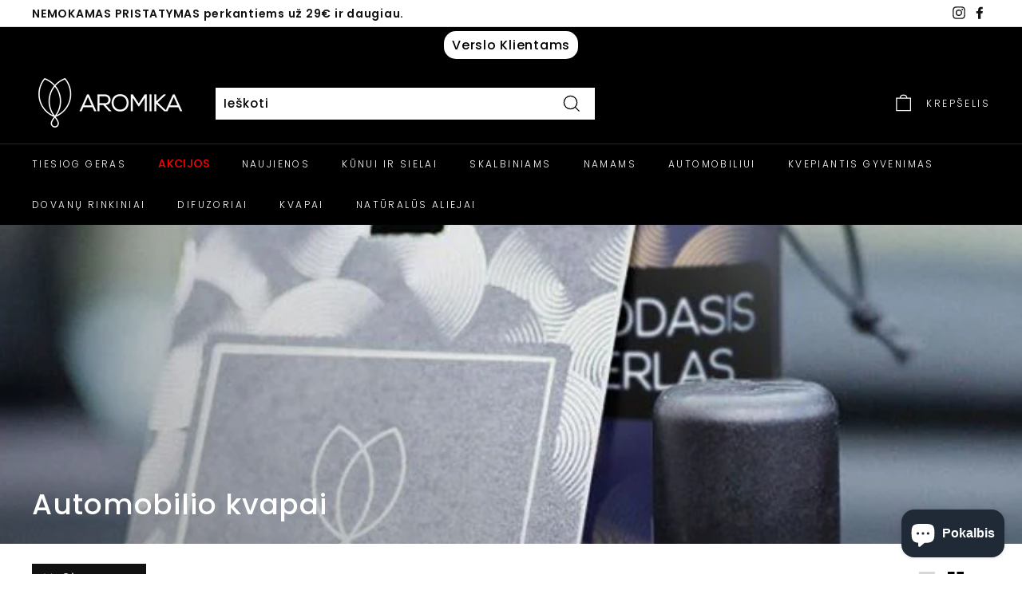

--- FILE ---
content_type: text/html; charset=utf-8
request_url: https://aromika.lt/collections/n-kvapai-automobiliui/cinamonas
body_size: 49297
content:
<!doctype html>
<html class="no-js" lang="lt-LT" dir="ltr">
<head>
  
<meta name="facebook-domain-verification" content="pfs1o2pg2h2p975ipes6zvwo1t1a84" />
  <meta name="google-site-verification" content="CzHYXyBQZIEclfENu82mmqMoN_Urns-EjYgPSEBILTY" />
  <meta name="google-site-verification" content="nnCrQzqugMJtMcYE4GhMUjj8FSjwaaG186oLhVS3jDc" />
  <meta charset="utf-8">
  <meta http-equiv="X-UA-Compatible" content="IE=edge,chrome=1">
  <meta name="viewport" content="width=device-width,initial-scale=1">
  <meta name="theme-color" content="#111111">
  <link rel="preload" as="style" href="//aromika.lt/cdn/shop/t/21/assets/theme.css?v=175107873714037373781764593263">
  <link rel="preload" as="script" href="//aromika.lt/cdn/shop/t/21/assets/theme.min.js?v=3188207784187747571697079058">
  <link rel="preconnect" href="https://cdn.shopify.com">
  <link rel="preconnect" href="https://fonts.shopifycdn.com">
  <link rel="dns-prefetch" href="https://productreviews.shopifycdn.com">
  <link rel="dns-prefetch" href="https://ajax.googleapis.com">
  <link rel="dns-prefetch" href="https://maps.googleapis.com">
  <link rel="dns-prefetch" href="https://maps.gstatic.com">



  
    
      <link rel="canonical" href="https://aromika.lt/collections/n-kvapai-automobiliui">
      
    
  



 <!-- Hotjar Tracking Code for https://aromika.lt/ -->
<script>
    (function(h,o,t,j,a,r){
        h.hj=h.hj||function(){(h.hj.q=h.hj.q||[]).push(arguments)};
        h._hjSettings={hjid:2932372,hjsv:6};
        a=o.getElementsByTagName('head')[0];
        r=o.createElement('script');r.async=1;
        r.src=t+h._hjSettings.hjid+j+h._hjSettings.hjsv;
        a.appendChild(r);
    })(window,document,'https://static.hotjar.com/c/hotjar-','.js?sv=');
</script><link rel="shortcut icon" href="//aromika.lt/cdn/shop/files/123_32x32.png?v=1625834128" type="image/png" /><title>Automobilių kvapai, mašinų kvapukai internetu, kaina | AROMIKA
 &ndash; Pažymėta „Cinamonas“</title>
<meta name="description" content="Automobilių kvapai ✓ Mašinų kvapų kolekcija malonioms kelionių akimirkoms ✓ Kvapukai budrumui ir koncentracijai išlaikyti. Įsigykite internetu gera kaina!"><meta property="og:site_name" content="AROMIKA">
  <meta property="og:url" content="https://aromika.lt/collections/n-kvapai-automobiliui/cinamonas">
  <meta property="og:title" content="Automobilių kvapai, mašinų kvapukai internetu, kaina | AROMIKA">
  <meta property="og:type" content="website">
  <meta property="og:description" content="Automobilių kvapai ✓ Mašinų kvapų kolekcija malonioms kelionių akimirkoms ✓ Kvapukai budrumui ir koncentracijai išlaikyti. Įsigykite internetu gera kaina!"><meta property="og:image" content="http://aromika.lt/cdn/shop/collections/purskiami_aromikos_autmobilio_kvapai_42b27dfd-8b66-4bca-a29a-6b1618fd70a7.jpg?v=1590688997">
    <meta property="og:image:secure_url" content="https://aromika.lt/cdn/shop/collections/purskiami_aromikos_autmobilio_kvapai_42b27dfd-8b66-4bca-a29a-6b1618fd70a7.jpg?v=1590688997">
    <meta property="og:image:width" content="700">
    <meta property="og:image:height" content="900"><meta name="twitter:site" content="@">
  <meta name="twitter:card" content="summary_large_image">
  <meta name="twitter:title" content="Automobilių kvapai, mašinų kvapukai internetu, kaina | AROMIKA">
  <meta name="twitter:description" content="Automobilių kvapai ✓ Mašinų kvapų kolekcija malonioms kelionių akimirkoms ✓ Kvapukai budrumui ir koncentracijai išlaikyti. Įsigykite internetu gera kaina!">
<style data-shopify>@font-face {
  font-family: Poppins;
  font-weight: 500;
  font-style: normal;
  font-display: swap;
  src: url("//aromika.lt/cdn/fonts/poppins/poppins_n5.ad5b4b72b59a00358afc706450c864c3c8323842.woff2") format("woff2"),
       url("//aromika.lt/cdn/fonts/poppins/poppins_n5.33757fdf985af2d24b32fcd84c9a09224d4b2c39.woff") format("woff");
}

  @font-face {
  font-family: Poppins;
  font-weight: 300;
  font-style: normal;
  font-display: swap;
  src: url("//aromika.lt/cdn/fonts/poppins/poppins_n3.05f58335c3209cce17da4f1f1ab324ebe2982441.woff2") format("woff2"),
       url("//aromika.lt/cdn/fonts/poppins/poppins_n3.6971368e1f131d2c8ff8e3a44a36b577fdda3ff5.woff") format("woff");
}


  @font-face {
  font-family: Poppins;
  font-weight: 600;
  font-style: normal;
  font-display: swap;
  src: url("//aromika.lt/cdn/fonts/poppins/poppins_n6.aa29d4918bc243723d56b59572e18228ed0786f6.woff2") format("woff2"),
       url("//aromika.lt/cdn/fonts/poppins/poppins_n6.5f815d845fe073750885d5b7e619ee00e8111208.woff") format("woff");
}

  @font-face {
  font-family: Poppins;
  font-weight: 300;
  font-style: italic;
  font-display: swap;
  src: url("//aromika.lt/cdn/fonts/poppins/poppins_i3.8536b4423050219f608e17f134fe9ea3b01ed890.woff2") format("woff2"),
       url("//aromika.lt/cdn/fonts/poppins/poppins_i3.0f4433ada196bcabf726ed78f8e37e0995762f7f.woff") format("woff");
}

  @font-face {
  font-family: Poppins;
  font-weight: 600;
  font-style: italic;
  font-display: swap;
  src: url("//aromika.lt/cdn/fonts/poppins/poppins_i6.bb8044d6203f492888d626dafda3c2999253e8e9.woff2") format("woff2"),
       url("//aromika.lt/cdn/fonts/poppins/poppins_i6.e233dec1a61b1e7dead9f920159eda42280a02c3.woff") format("woff");
}

</style><link href="//aromika.lt/cdn/shop/t/21/assets/theme.css?v=175107873714037373781764593263" rel="stylesheet" type="text/css" media="all" />
<style data-shopify>:root {
    --typeHeaderPrimary: Poppins;
    --typeHeaderFallback: sans-serif;
    --typeHeaderSize: 36px;
    --typeHeaderWeight: 500;
    --typeHeaderLineHeight: 1.1;
    --typeHeaderSpacing: 0.025em;

    --typeBasePrimary:Poppins;
    --typeBaseFallback:sans-serif;
    --typeBaseSize: 15px;
    --typeBaseWeight: 300;
    --typeBaseSpacing: 0.05em;
    --typeBaseLineHeight: 1.6;

    --colorSmallImageBg: #ffffff;
    --colorSmallImageBgDark: #f7f7f7;
    --colorLargeImageBg: #0f0f0f;
    --colorLargeImageBgLight: #303030;

    --iconWeight: 3px;
    --iconLinecaps: miter;

    
      --buttonRadius: 0px;
      --btnPadding: 11px 20px;
    

    
      --roundness: 0px;
    

    
      --gridThickness: 0px;
    

    --productTileMargin: 10%;
    --collectionTileMargin: 10%;

    --swatchSize: 40px;
  }

  @media screen and (max-width: 768px) {
    :root {
      --typeBaseSize: 13px;

      
        --roundness: 0px;
        --btnPadding: 9px 17px;
      
    }
  }</style><script>
    document.documentElement.className = document.documentElement.className.replace('no-js', 'js');

    window.theme = window.theme || {};
    theme.routes = {
      home: "/",
      collections: "/collections",
      cart: "/cart.js",
      cartPage: "/cart",
      cartAdd: "/cart/add.js",
      cartChange: "/cart/change.js",
      search: "/search"
    };
    theme.strings = {
      soldOut: "Išparduota",
      unavailable: "Nėra",
      stockLabel: "Liko tik [count]!",
      willNotShipUntil: "Nebus išsiųsta iki [date]",
      willBeInStockAfter: "Atsargos bus papildytos po [date]",
      waitingForStock: "Netrukus papildysime.",
      savePrice: "Sutaupote [saved_amount]",
      cartEmpty: "Šiuo metu jūsų krepšelis tuščias.",
      cartTermsConfirmation: "Privalote sutikti su taisyklėmis ir sąlygomis norėdami tęsti",
      searchCollections: "Kolekcijos:",
      searchPages: "Puslapiai:",
      searchArticles: "Straipsniai:"
    };
    theme.settings = {
      dynamicVariantsEnable: true,
      dynamicVariantType: "button",
      cartType: "page",
      isCustomerTemplate: false,
      moneyFormat: "€{{amount_with_comma_separator}}",
      saveType: "dollar",
      recentlyViewedEnabled: false,
      productImageSize: "square",
      productImageCover: true,
      predictiveSearch: true,
      predictiveSearchType: "product,article",
      inventoryThreshold: 10,
      superScriptSetting: true,
      superScriptPrice: true,
      quickView: true,
      quickAdd: true,
      themeName: 'Expanse',
      themeVersion: "1.0.3"
    };
  </script>

  <script>window.performance && window.performance.mark && window.performance.mark('shopify.content_for_header.start');</script><meta name="google-site-verification" content="yKvT0vkW1cWRERupPkfZC9SCU-AAwnXtCdo4MQgURAk">
<meta id="shopify-digital-wallet" name="shopify-digital-wallet" content="/27722612838/digital_wallets/dialog">
<meta name="shopify-checkout-api-token" content="b56b3606d7c24f577a919c44fa699e2c">
<link rel="alternate" type="application/atom+xml" title="Feed" href="/collections/n-kvapai-automobiliui/cinamonas.atom" />
<link rel="alternate" hreflang="x-default" href="https://aromika.lt/collections/n-kvapai-automobiliui/cinamonas">
<link rel="alternate" hreflang="lt" href="https://aromika.lt/collections/n-kvapai-automobiliui/cinamonas">
<link rel="alternate" hreflang="ru" href="https://aromika.lt/ru/collections/n-kvapai-automobiliui/cinamonas">
<link rel="alternate" hreflang="lv" href="https://aromika.lt/lv/collections/n-kvapai-automobiliui/cinamonas">
<link rel="alternate" hreflang="et" href="https://aromika.lt/et/collections/n-kvapai-automobiliui/cinamonas">
<link rel="alternate" hreflang="en" href="https://aromika.lt/en/collections/n-kvapai-automobiliui/cinamonas">
<link rel="alternate" type="application/json+oembed" href="https://aromika.lt/collections/n-kvapai-automobiliui/cinamonas.oembed">
<script async="async" src="/checkouts/internal/preloads.js?locale=lt-LT"></script>
<link rel="preconnect" href="https://shop.app" crossorigin="anonymous">
<script async="async" src="https://shop.app/checkouts/internal/preloads.js?locale=lt-LT&shop_id=27722612838" crossorigin="anonymous"></script>
<script id="apple-pay-shop-capabilities" type="application/json">{"shopId":27722612838,"countryCode":"LT","currencyCode":"EUR","merchantCapabilities":["supports3DS"],"merchantId":"gid:\/\/shopify\/Shop\/27722612838","merchantName":"AROMIKA","requiredBillingContactFields":["postalAddress","email","phone"],"requiredShippingContactFields":["postalAddress","email","phone"],"shippingType":"shipping","supportedNetworks":["visa","masterCard","amex"],"total":{"type":"pending","label":"AROMIKA","amount":"1.00"},"shopifyPaymentsEnabled":true,"supportsSubscriptions":true}</script>
<script id="shopify-features" type="application/json">{"accessToken":"b56b3606d7c24f577a919c44fa699e2c","betas":["rich-media-storefront-analytics"],"domain":"aromika.lt","predictiveSearch":true,"shopId":27722612838,"locale":"lt"}</script>
<script>var Shopify = Shopify || {};
Shopify.shop = "aromika-lt.myshopify.com";
Shopify.locale = "lt-LT";
Shopify.currency = {"active":"EUR","rate":"1.0"};
Shopify.country = "LT";
Shopify.theme = {"name":"testinė tema","id":120343855206,"schema_name":"Expanse","schema_version":"1.0.3","theme_store_id":null,"role":"main"};
Shopify.theme.handle = "null";
Shopify.theme.style = {"id":null,"handle":null};
Shopify.cdnHost = "aromika.lt/cdn";
Shopify.routes = Shopify.routes || {};
Shopify.routes.root = "/";</script>
<script type="module">!function(o){(o.Shopify=o.Shopify||{}).modules=!0}(window);</script>
<script>!function(o){function n(){var o=[];function n(){o.push(Array.prototype.slice.apply(arguments))}return n.q=o,n}var t=o.Shopify=o.Shopify||{};t.loadFeatures=n(),t.autoloadFeatures=n()}(window);</script>
<script>
  window.ShopifyPay = window.ShopifyPay || {};
  window.ShopifyPay.apiHost = "shop.app\/pay";
  window.ShopifyPay.redirectState = null;
</script>
<script id="shop-js-analytics" type="application/json">{"pageType":"collection"}</script>
<script defer="defer" async type="module" src="//aromika.lt/cdn/shopifycloud/shop-js/modules/v2/client.init-shop-cart-sync_CLw1oA8A.lt-LT.esm.js"></script>
<script defer="defer" async type="module" src="//aromika.lt/cdn/shopifycloud/shop-js/modules/v2/chunk.common_bjkh9MR-.esm.js"></script>
<script type="module">
  await import("//aromika.lt/cdn/shopifycloud/shop-js/modules/v2/client.init-shop-cart-sync_CLw1oA8A.lt-LT.esm.js");
await import("//aromika.lt/cdn/shopifycloud/shop-js/modules/v2/chunk.common_bjkh9MR-.esm.js");

  window.Shopify.SignInWithShop?.initShopCartSync?.({"fedCMEnabled":true,"windoidEnabled":true});

</script>
<script>
  window.Shopify = window.Shopify || {};
  if (!window.Shopify.featureAssets) window.Shopify.featureAssets = {};
  window.Shopify.featureAssets['shop-js'] = {"shop-cart-sync":["modules/v2/client.shop-cart-sync_DjYUV8iI.lt-LT.esm.js","modules/v2/chunk.common_bjkh9MR-.esm.js"],"init-fed-cm":["modules/v2/client.init-fed-cm_CYFujHPU.lt-LT.esm.js","modules/v2/chunk.common_bjkh9MR-.esm.js"],"shop-button":["modules/v2/client.shop-button_B7Yvrv80.lt-LT.esm.js","modules/v2/chunk.common_bjkh9MR-.esm.js"],"shop-cash-offers":["modules/v2/client.shop-cash-offers_5MgxdYX6.lt-LT.esm.js","modules/v2/chunk.common_bjkh9MR-.esm.js","modules/v2/chunk.modal_COSGBHbt.esm.js"],"init-windoid":["modules/v2/client.init-windoid_BlJymfM3.lt-LT.esm.js","modules/v2/chunk.common_bjkh9MR-.esm.js"],"shop-toast-manager":["modules/v2/client.shop-toast-manager_D07lCSem.lt-LT.esm.js","modules/v2/chunk.common_bjkh9MR-.esm.js"],"init-shop-email-lookup-coordinator":["modules/v2/client.init-shop-email-lookup-coordinator_BP4-n1F-.lt-LT.esm.js","modules/v2/chunk.common_bjkh9MR-.esm.js"],"init-shop-cart-sync":["modules/v2/client.init-shop-cart-sync_CLw1oA8A.lt-LT.esm.js","modules/v2/chunk.common_bjkh9MR-.esm.js"],"avatar":["modules/v2/client.avatar_BTnouDA3.lt-LT.esm.js"],"pay-button":["modules/v2/client.pay-button_-rVBZctu.lt-LT.esm.js","modules/v2/chunk.common_bjkh9MR-.esm.js"],"init-customer-accounts":["modules/v2/client.init-customer-accounts_D3ME2DJe.lt-LT.esm.js","modules/v2/client.shop-login-button_BOEMwprQ.lt-LT.esm.js","modules/v2/chunk.common_bjkh9MR-.esm.js","modules/v2/chunk.modal_COSGBHbt.esm.js"],"init-shop-for-new-customer-accounts":["modules/v2/client.init-shop-for-new-customer-accounts_DOs_6g7s.lt-LT.esm.js","modules/v2/client.shop-login-button_BOEMwprQ.lt-LT.esm.js","modules/v2/chunk.common_bjkh9MR-.esm.js","modules/v2/chunk.modal_COSGBHbt.esm.js"],"shop-login-button":["modules/v2/client.shop-login-button_BOEMwprQ.lt-LT.esm.js","modules/v2/chunk.common_bjkh9MR-.esm.js","modules/v2/chunk.modal_COSGBHbt.esm.js"],"init-customer-accounts-sign-up":["modules/v2/client.init-customer-accounts-sign-up_C-W4RnJO.lt-LT.esm.js","modules/v2/client.shop-login-button_BOEMwprQ.lt-LT.esm.js","modules/v2/chunk.common_bjkh9MR-.esm.js","modules/v2/chunk.modal_COSGBHbt.esm.js"],"shop-follow-button":["modules/v2/client.shop-follow-button_CGfGX2Tc.lt-LT.esm.js","modules/v2/chunk.common_bjkh9MR-.esm.js","modules/v2/chunk.modal_COSGBHbt.esm.js"],"checkout-modal":["modules/v2/client.checkout-modal_gzN-nrYg.lt-LT.esm.js","modules/v2/chunk.common_bjkh9MR-.esm.js","modules/v2/chunk.modal_COSGBHbt.esm.js"],"lead-capture":["modules/v2/client.lead-capture_1lxLFKGU.lt-LT.esm.js","modules/v2/chunk.common_bjkh9MR-.esm.js","modules/v2/chunk.modal_COSGBHbt.esm.js"],"shop-login":["modules/v2/client.shop-login_Cxj9VngJ.lt-LT.esm.js","modules/v2/chunk.common_bjkh9MR-.esm.js","modules/v2/chunk.modal_COSGBHbt.esm.js"],"payment-terms":["modules/v2/client.payment-terms_DKt78K0c.lt-LT.esm.js","modules/v2/chunk.common_bjkh9MR-.esm.js","modules/v2/chunk.modal_COSGBHbt.esm.js"]};
</script>
<script>(function() {
  var isLoaded = false;
  function asyncLoad() {
    if (isLoaded) return;
    isLoaded = true;
    var urls = ["https:\/\/sellup.herokuapp.com\/upseller.js?shop=aromika-lt.myshopify.com","https:\/\/sellup.herokuapp.com\/kartifyjs\/kartify.js?shop=aromika-lt.myshopify.com","https:\/\/easygdpr.b-cdn.net\/v\/1553540745\/gdpr.min.js?shop=aromika-lt.myshopify.com","\/\/cdn.shopify.com\/proxy\/e1f442249381a51a565c4be92b01f61c4aeab7bef3c9df543a583f924bf37d7b\/b2b-solution.bsscommerce.com\/js\/bss-b2b-cp.js?shop=aromika-lt.myshopify.com\u0026sp-cache-control=cHVibGljLCBtYXgtYWdlPTkwMA"];
    for (var i = 0; i < urls.length; i++) {
      var s = document.createElement('script');
      s.type = 'text/javascript';
      s.async = true;
      s.src = urls[i];
      var x = document.getElementsByTagName('script')[0];
      x.parentNode.insertBefore(s, x);
    }
  };
  if(window.attachEvent) {
    window.attachEvent('onload', asyncLoad);
  } else {
    window.addEventListener('load', asyncLoad, false);
  }
})();</script>
<script id="__st">var __st={"a":27722612838,"offset":7200,"reqid":"564c7443-0eae-4c2b-8b43-6ac2f71061fc-1768663419","pageurl":"aromika.lt\/collections\/n-kvapai-automobiliui\/cinamonas","u":"dc7213051b89","p":"collection","rtyp":"collection","rid":159277613158};</script>
<script>window.ShopifyPaypalV4VisibilityTracking = true;</script>
<script id="captcha-bootstrap">!function(){'use strict';const t='contact',e='account',n='new_comment',o=[[t,t],['blogs',n],['comments',n],[t,'customer']],c=[[e,'customer_login'],[e,'guest_login'],[e,'recover_customer_password'],[e,'create_customer']],r=t=>t.map((([t,e])=>`form[action*='/${t}']:not([data-nocaptcha='true']) input[name='form_type'][value='${e}']`)).join(','),a=t=>()=>t?[...document.querySelectorAll(t)].map((t=>t.form)):[];function s(){const t=[...o],e=r(t);return a(e)}const i='password',u='form_key',d=['recaptcha-v3-token','g-recaptcha-response','h-captcha-response',i],f=()=>{try{return window.sessionStorage}catch{return}},m='__shopify_v',_=t=>t.elements[u];function p(t,e,n=!1){try{const o=window.sessionStorage,c=JSON.parse(o.getItem(e)),{data:r}=function(t){const{data:e,action:n}=t;return t[m]||n?{data:e,action:n}:{data:t,action:n}}(c);for(const[e,n]of Object.entries(r))t.elements[e]&&(t.elements[e].value=n);n&&o.removeItem(e)}catch(o){console.error('form repopulation failed',{error:o})}}const l='form_type',E='cptcha';function T(t){t.dataset[E]=!0}const w=window,h=w.document,L='Shopify',v='ce_forms',y='captcha';let A=!1;((t,e)=>{const n=(g='f06e6c50-85a8-45c8-87d0-21a2b65856fe',I='https://cdn.shopify.com/shopifycloud/storefront-forms-hcaptcha/ce_storefront_forms_captcha_hcaptcha.v1.5.2.iife.js',D={infoText:'Saugo „hCaptcha“',privacyText:'Privatumas',termsText:'Sąlygos'},(t,e,n)=>{const o=w[L][v],c=o.bindForm;if(c)return c(t,g,e,D).then(n);var r;o.q.push([[t,g,e,D],n]),r=I,A||(h.body.append(Object.assign(h.createElement('script'),{id:'captcha-provider',async:!0,src:r})),A=!0)});var g,I,D;w[L]=w[L]||{},w[L][v]=w[L][v]||{},w[L][v].q=[],w[L][y]=w[L][y]||{},w[L][y].protect=function(t,e){n(t,void 0,e),T(t)},Object.freeze(w[L][y]),function(t,e,n,w,h,L){const[v,y,A,g]=function(t,e,n){const i=e?o:[],u=t?c:[],d=[...i,...u],f=r(d),m=r(i),_=r(d.filter((([t,e])=>n.includes(e))));return[a(f),a(m),a(_),s()]}(w,h,L),I=t=>{const e=t.target;return e instanceof HTMLFormElement?e:e&&e.form},D=t=>v().includes(t);t.addEventListener('submit',(t=>{const e=I(t);if(!e)return;const n=D(e)&&!e.dataset.hcaptchaBound&&!e.dataset.recaptchaBound,o=_(e),c=g().includes(e)&&(!o||!o.value);(n||c)&&t.preventDefault(),c&&!n&&(function(t){try{if(!f())return;!function(t){const e=f();if(!e)return;const n=_(t);if(!n)return;const o=n.value;o&&e.removeItem(o)}(t);const e=Array.from(Array(32),(()=>Math.random().toString(36)[2])).join('');!function(t,e){_(t)||t.append(Object.assign(document.createElement('input'),{type:'hidden',name:u})),t.elements[u].value=e}(t,e),function(t,e){const n=f();if(!n)return;const o=[...t.querySelectorAll(`input[type='${i}']`)].map((({name:t})=>t)),c=[...d,...o],r={};for(const[a,s]of new FormData(t).entries())c.includes(a)||(r[a]=s);n.setItem(e,JSON.stringify({[m]:1,action:t.action,data:r}))}(t,e)}catch(e){console.error('failed to persist form',e)}}(e),e.submit())}));const S=(t,e)=>{t&&!t.dataset[E]&&(n(t,e.some((e=>e===t))),T(t))};for(const o of['focusin','change'])t.addEventListener(o,(t=>{const e=I(t);D(e)&&S(e,y())}));const B=e.get('form_key'),M=e.get(l),P=B&&M;t.addEventListener('DOMContentLoaded',(()=>{const t=y();if(P)for(const e of t)e.elements[l].value===M&&p(e,B);[...new Set([...A(),...v().filter((t=>'true'===t.dataset.shopifyCaptcha))])].forEach((e=>S(e,t)))}))}(h,new URLSearchParams(w.location.search),n,t,e,['guest_login'])})(!0,!0)}();</script>
<script integrity="sha256-4kQ18oKyAcykRKYeNunJcIwy7WH5gtpwJnB7kiuLZ1E=" data-source-attribution="shopify.loadfeatures" defer="defer" src="//aromika.lt/cdn/shopifycloud/storefront/assets/storefront/load_feature-a0a9edcb.js" crossorigin="anonymous"></script>
<script crossorigin="anonymous" defer="defer" src="//aromika.lt/cdn/shopifycloud/storefront/assets/shopify_pay/storefront-65b4c6d7.js?v=20250812"></script>
<script data-source-attribution="shopify.dynamic_checkout.dynamic.init">var Shopify=Shopify||{};Shopify.PaymentButton=Shopify.PaymentButton||{isStorefrontPortableWallets:!0,init:function(){window.Shopify.PaymentButton.init=function(){};var t=document.createElement("script");t.src="https://aromika.lt/cdn/shopifycloud/portable-wallets/latest/portable-wallets.lt.js",t.type="module",document.head.appendChild(t)}};
</script>
<script data-source-attribution="shopify.dynamic_checkout.buyer_consent">
  function portableWalletsHideBuyerConsent(e){var t=document.getElementById("shopify-buyer-consent"),n=document.getElementById("shopify-subscription-policy-button");t&&n&&(t.classList.add("hidden"),t.setAttribute("aria-hidden","true"),n.removeEventListener("click",e))}function portableWalletsShowBuyerConsent(e){var t=document.getElementById("shopify-buyer-consent"),n=document.getElementById("shopify-subscription-policy-button");t&&n&&(t.classList.remove("hidden"),t.removeAttribute("aria-hidden"),n.addEventListener("click",e))}window.Shopify?.PaymentButton&&(window.Shopify.PaymentButton.hideBuyerConsent=portableWalletsHideBuyerConsent,window.Shopify.PaymentButton.showBuyerConsent=portableWalletsShowBuyerConsent);
</script>
<script data-source-attribution="shopify.dynamic_checkout.cart.bootstrap">document.addEventListener("DOMContentLoaded",(function(){function t(){return document.querySelector("shopify-accelerated-checkout-cart, shopify-accelerated-checkout")}if(t())Shopify.PaymentButton.init();else{new MutationObserver((function(e,n){t()&&(Shopify.PaymentButton.init(),n.disconnect())})).observe(document.body,{childList:!0,subtree:!0})}}));
</script>
<script id='scb4127' type='text/javascript' async='' src='https://aromika.lt/cdn/shopifycloud/privacy-banner/storefront-banner.js'></script><link id="shopify-accelerated-checkout-styles" rel="stylesheet" media="screen" href="https://aromika.lt/cdn/shopifycloud/portable-wallets/latest/accelerated-checkout-backwards-compat.css" crossorigin="anonymous">
<style id="shopify-accelerated-checkout-cart">
        #shopify-buyer-consent {
  margin-top: 1em;
  display: inline-block;
  width: 100%;
}

#shopify-buyer-consent.hidden {
  display: none;
}

#shopify-subscription-policy-button {
  background: none;
  border: none;
  padding: 0;
  text-decoration: underline;
  font-size: inherit;
  cursor: pointer;
}

#shopify-subscription-policy-button::before {
  box-shadow: none;
}

      </style>

<script>window.performance && window.performance.mark && window.performance.mark('shopify.content_for_header.end');</script>

  <script src="//aromika.lt/cdn/shop/t/21/assets/vendor-scripts-v0.js" defer="defer"></script>
  <script src="//aromika.lt/cdn/shop/t/21/assets/theme.min.js?v=3188207784187747571697079058" defer="defer"></script>

  

  

  
    <script type="text/javascript">
      try {
        window.EasyGdprSettings = "{\"cookie_banner\":true,\"cookie_banner_cookiename\":\"\",\"cookie_banner_settings\":{\"size\":\"small\",\"show_cookie_icon\":false,\"langmodes\":{\"dismiss_button_text\":\"#multilang\",\"policy_link_text\":\"#multilang\",\"message\":\"#multilang\"},\"pp_url\":\"https:\/\/aromika-lt.myshopify.com\/pages\/privatumo-politika\",\"button_color\":{\"hexcode\":\"#ffffff\",\"opacity\":1},\"language_detection\":\"country\"},\"current_theme\":\"other\",\"custom_button_position\":\"\",\"eg_display\":[\"footer\",\"login\",\"account\"],\"enabled\":false,\"texts\":{}}";
      } catch (error) {}
    </script>
  




        
<script>
    
    
    
    
    
    var gsf_conversion_data = {page_type : 'category', event : 'view_item_list', data : {product_data : [{variant_id : 39799556931686, product_id : 6783282839654, name : "Kvapusis kartoninis pakabukas Acappella Black Edition „Pink pepper &amp; Guaiac wood&quot;", price : "1.29", currency : "EUR", sku : "4772155013858", brand : "AROMIKA", variant : "Default Title", category : "Kvapusis kartoninis pakabukas", quantity : "98" }, {variant_id : 31953611784294, product_id : 4877676773478, name : "Automobilių kvapas stiklinis daugiakampis Paslaptingi rytai (dėžutėje)", price : "3.45", currency : "EUR", sku : "4772155002395", brand : "AROMIKA", variant : "Default Title", category : "Kvapas automobiliui buteliuke 7 ml", quantity : "94" }, {variant_id : 31953609523302, product_id : 4877675987046, name : "Automobilių kvapas stiklinis daugiakampis Miesto legenda (dėžutėje)", price : "3.45", currency : "EUR", sku : "4772155002456", brand : "AROMIKA", variant : "Default Title", category : "Kvapas automobiliui buteliuke 7 ml", quantity : "89" }, {variant_id : 31953599332454, product_id : 4877674315878, name : "Automobilių kvapas stiklinis daugiakampis Meduolis (dėžutėje)", price : "3.45", currency : "EUR", sku : "4772155001114", brand : "AROMIKA", variant : "Default Title", category : "Kvapas automobiliui buteliuke 7 ml", quantity : "95" }], total_price :"11.64", shop_currency : "EUR", collection_id : "159277613158", collection_name : "Automobilio kvapai" }};
    
</script>

        <!-- SlideRule Script Start -->
        <script name="sliderule-tracking" data-ot-ignore>
(function(){
	slideruleData = {
    "version":"v0.0.1",
    "referralExclusion":"/(paypal|visa|MasterCard|clicksafe|arcot\.com|geschuetzteinkaufen|checkout\.shopify\.com|checkout\.rechargeapps\.com|portal\.afterpay\.com|payfort)/",
    "googleSignals":true,
    "anonymizeIp":true,
    "productClicks":true,
    "persistentUserId":true,
    "hideBranding":false,
    "ecommerce":{"currencyCode":"EUR",
    "impressions":[]},
    "pageType":"collection",
	"destinations":{"google_analytics_4":{"measurementIds":["G-2VB9HZEEGW"]}},
    "cookieUpdate":true
	}

	
		slideruleData.themeMode = "live"
	

	
		slideruleData.collection = {
			handle: "n-kvapai-automobiliui",
			description: "\u003cp\u003eNesunku pastebėti, kad automobilyje dažnas iš mūsų praleidžiame tūkstančius valandų per metus. Taigi, labai svarbu pasirūpinti, kad važiuoti šia transporto priemone būtų kuo maloniau. Na, o automobilių kvapai – vienas iš būdų automobilio erdvė paversti dar malonesne ir jaukesne. Mūsų internetinėje parduotuvėje – prabangūs, iš kruopščiai atrinktų žaliavų pagaminti kvepalai, kvapai bei kvapukai. Automobiliniai kvapai – puiki dovana sau ir kiekvienam, kuris turi šią transporto priemonę. Kvapai, skirti mašinai, itin kokybiškų, todėl nesuerzins net pačios jautriausios uoslės ilgiausios kelionės metu. \u003c\/p\u003e\n\u003ch2\u003e\u003cb\u003e\u003ci\u003eKvapai automobiliui – didelis pasirinkimas\u003c\/i\u003e\u003c\/b\u003e\u003c\/h2\u003e\n\u003cp\u003e\u003cspan style=\"font-weight: 400;\"\u003eKvapai automobiliui yra įvairių rūšių ir sudaro didelį pasirinkimą. Štai, pavyzdžiui, kvapai buteliuke – puikus pasirinkimas vertinantiems klasiką. Kvapas, patalpintas į stilingo dizaino buteliuką, taps patrauklia jūsų automobilio salono dekoracija. Viskas, ką tereikia padaryti, tai – tik pritvirtinti buteliuką pasirinktoje automobilio salono vietoje ir mėgautis nuostabiu aromatu. Toks buteliukas tarnaus net iki kelių mėnesių. Dar vienas stilingas pasirinkimas jūsų automobiliui aromatizavimui – lašinami kvapai. Taip pat galite rinktis ir medinius rutulėlius, aromatinius lukštus, aromatines korteles ar kvapiuosius perliukus. \u003c\/span\u003e\u003c\/p\u003e\n\u003ch2\u003e\u003cb\u003e\u003ci\u003ePrabangūs automobilio kvapai: kurie geriausi jums?\u003c\/i\u003e\u003c\/b\u003e\u003c\/h2\u003e\n\u003cp\u003eKai prabangūs auto kvapai sudaro didelį pasirinkimą, gali būti sudėtinga nuspręsti, kuris pasirinkimas jums tinkamiausias. Išsirinkti tinkamiausią gaminį bus kur kas paprasčiau, jei įvertinsite tam  tikras detales. Pirmiausia įvertinkite automobilių kvapų rūšį – kuris iš jų jums patogiausias naudoti? Salono kvapas buteliuke, mašinų mediniai rutulėliai, o gal aromatinės kortelės ar aromatiniai lukštai į automobilį? Taip pat įvertinkite ir aromatinės priemonės kiekį: štai, pavyzdžiui, kvapai buteliuke yra parduodami po 4 ml ir po 7 ml. Tad, jei norisi taupyti savo laiką bei aromatines priemones pirkti kuo rečiau, kvapai po 7 ml taps geriausius pasirinkimu.\u003c\/p\u003e\n\u003cp\u003eAtkreipkite dėmesį ir į aromatą – juk automobilio kvapas jums turi ypač patikti. Aromatinės priemonės apima pačias įvairiausias natas: rožės, santalo, baziliko, mandarinų, pačiulių ir t.t. \u003c\/p\u003e\n\u003cp\u003e\u003cspan style=\"font-weight: 400;\"\u003eRenkantis, verta atkreipti dėmesį ir į sezoniškumą: pavasarį ir vasarą, puikiai itin gaivios ir lengvos vaisių, uogų, žalumos natos, o atėjus rudeniui ar žiemai, automobilį kvėpinkite prieskonių natomis.\u003c\/span\u003e\u003c\/p\u003e\n\u003ch3\u003e\u003cb\u003e\u003ci\u003eKvepalai: kaip išrinkti dovaną?\u003c\/i\u003e\u003c\/b\u003e\u003c\/h3\u003e\n\u003cp\u003ePrabangus automobilinis kvapas yra ne tik puikiai dovana sau, bet ir bet kuriam kitam žmogui, turinčiam automobilį. Tad pats metas draugus, pažįstamus, kolegas pradžiuginti ypač vertinga dovana. Rinkdami automobilinį kvapą mašinai – dovaną, įvertinkite ne tik asmeninius pomėgius, bet ir sezoniškumą. \u003c\/p\u003e\n\u003ch3\u003e\u003cb\u003e\u003ci\u003eKvapai automobiliams internetu \u003c\/i\u003e\u003c\/b\u003e\u003c\/h3\u003e\n\u003cp\u003ePrireikus automobilinio kvapo, verta jį įsigyti internetu. Jūsų laukia ne tik didelis pasirinkimas, bet ir galimybė apsipirkti sau patogiausiu metu. Bet ir tai dar ne viskas: mūsų internetinės parduotuvės lankytojai turi galimybę naudotis ir dažnai vykstančiomis akcijomis. Tad jų metu jų metu įvairios prekės parduodamos mažesne kaina.\u003c\/p\u003e\n\u003cp\u003eAutomobilių kvapų kolekcija malonioms kelionių akimirkoms! Atidžiai parinkti kvapai padės kelyje išlaikyti budrumą ir koncentraciją.\u003c\/p\u003e",
			id: 159277613158,
			title: "Automobilio kvapai",
			products_count: 5,
			all_products_count: 5,
		}
		slideruleData.collection.rawProducts = [
			
				{"id":6783282839654,"title":"Kvapusis kartoninis pakabukas Acappella Black Edition „Pink pepper \u0026 Guaiac wood\"","handle":"kvapusis-kartoninis-pakabukas-automobiliui-black-edition-pink-pepper-guaiac-wood","description":"\u003cp\u003e\u003cstrong\u003eIšmatavimai:\u003c\/strong\u003e\u003cspan\u003e 7x9 cm.\u003c\/span\u003e\u003c\/p\u003e\n\u003cp\u003eTu esi visumos dalis. Sodrus medienos ir prieskonių kvapas apdovanoja harmonija ir pusiausvyra. Jame susiliejantis miško gaivumas ir prieskonių šiluma primena amžiną ir begalinį „čia ir dabar“. Širdyje žydintis balzamiškas puošnusis gyvamedis ir gėliniai pustoniai stiprina intuiciją ir pasitikėjimą, o gintaro ir medžio atspalvių natos bazėje atveria visatos energijos tėkmę.\u003c\/p\u003e\n\u003cp\u003e\u003cstrong\u003eKvapo tipas: prieskonių – medienos\u003c\/strong\u003e\u003c\/p\u003e\n\u003cp\u003eVIRŠUTINĖS NATOS: kiparisai, rožinis pipiras, kardamonas, cinamonas, citrina. \u003cbr\u003eVIDURINĖS NATOS: puošnusis gyvamedis, jazminai, muskatas. \u003cbr\u003eBAZINĖS NATOS: kedras, gintaras, pačiuliai, santalas, vanilė.\u003c\/p\u003e","published_at":"2022-08-29T15:14:59+03:00","created_at":"2022-08-29T15:05:11+03:00","vendor":"AROMIKA","type":"Kvapusis kartoninis pakabukas","tags":["ACappella","Cinamonas","Citrina","Gintaras","Jazminai","Kadagys","Kardamonas","Kedras","Kvapas automobiliui","Muskatas","Pačiuliai","PIGU","Puošnusis gyvamedis","Rožinis pipiras","Santalas","Vanilė"],"price":129,"price_min":129,"price_max":129,"available":true,"price_varies":false,"compare_at_price":null,"compare_at_price_min":0,"compare_at_price_max":0,"compare_at_price_varies":false,"variants":[{"id":39799556931686,"title":"Default Title","option1":"Default Title","option2":null,"option3":null,"sku":"4772155013858","requires_shipping":true,"taxable":true,"featured_image":null,"available":true,"name":"Kvapusis kartoninis pakabukas Acappella Black Edition „Pink pepper \u0026 Guaiac wood\"","public_title":null,"options":["Default Title"],"price":129,"weight":0,"compare_at_price":null,"inventory_management":"shopify","barcode":"4772155013858","requires_selling_plan":false,"selling_plan_allocations":[]}],"images":["\/\/aromika.lt\/cdn\/shop\/files\/pink.jpg?v=1689316566","\/\/aromika.lt\/cdn\/shop\/files\/BD9A5303.jpg?v=1689316566"],"featured_image":"\/\/aromika.lt\/cdn\/shop\/files\/pink.jpg?v=1689316566","options":["Title"],"media":[{"alt":null,"id":42768307847516,"position":1,"preview_image":{"aspect_ratio":1.0,"height":2631,"width":2631,"src":"\/\/aromika.lt\/cdn\/shop\/files\/pink.jpg?v=1689316566"},"aspect_ratio":1.0,"height":2631,"media_type":"image","src":"\/\/aromika.lt\/cdn\/shop\/files\/pink.jpg?v=1689316566","width":2631},{"alt":null,"id":42765216088412,"position":2,"preview_image":{"aspect_ratio":1.0,"height":2940,"width":2940,"src":"\/\/aromika.lt\/cdn\/shop\/files\/BD9A5303.jpg?v=1689316566"},"aspect_ratio":1.0,"height":2940,"media_type":"image","src":"\/\/aromika.lt\/cdn\/shop\/files\/BD9A5303.jpg?v=1689316566","width":2940}],"requires_selling_plan":false,"selling_plan_groups":[],"content":"\u003cp\u003e\u003cstrong\u003eIšmatavimai:\u003c\/strong\u003e\u003cspan\u003e 7x9 cm.\u003c\/span\u003e\u003c\/p\u003e\n\u003cp\u003eTu esi visumos dalis. Sodrus medienos ir prieskonių kvapas apdovanoja harmonija ir pusiausvyra. Jame susiliejantis miško gaivumas ir prieskonių šiluma primena amžiną ir begalinį „čia ir dabar“. Širdyje žydintis balzamiškas puošnusis gyvamedis ir gėliniai pustoniai stiprina intuiciją ir pasitikėjimą, o gintaro ir medžio atspalvių natos bazėje atveria visatos energijos tėkmę.\u003c\/p\u003e\n\u003cp\u003e\u003cstrong\u003eKvapo tipas: prieskonių – medienos\u003c\/strong\u003e\u003c\/p\u003e\n\u003cp\u003eVIRŠUTINĖS NATOS: kiparisai, rožinis pipiras, kardamonas, cinamonas, citrina. \u003cbr\u003eVIDURINĖS NATOS: puošnusis gyvamedis, jazminai, muskatas. \u003cbr\u003eBAZINĖS NATOS: kedras, gintaras, pačiuliai, santalas, vanilė.\u003c\/p\u003e"},
			
				{"id":4877676773478,"title":"Automobilių kvapas stiklinis daugiakampis Paslaptingi rytai (dėžutėje)","handle":"kvapas-automobiliui-buteliuke-paslaptingi-rytai","description":"\u003cp\u003eKvapas pakabinamame stiklo buteliuke, lengvai ir greitai pasklinda automobilio salone.\u003c\/p\u003e\n\u003cp\u003ePraturtintas citrusinių, prieskonių ir rudojo cukraus natomis. Šis intensyvus, viliojantis aromatas suteiks šilumos ir jaukumo. \u003cbr\u003e\u003cbr\u003eKvapo tipas: rytietiškas – saldus.\u003cbr\u003e\u003cbr\u003eVIRŠUTINĖS NATOS: apelsinas, cinamonas, gvazdikėliai.\u003cbr\u003eVIDURINĖS NATOS: migdolas, kedras, rudasis cukrus.\u003cbr\u003eBAZINĖS NATOS: santalas, kvapusis auksabarzdis, vanilė.\u003c\/p\u003e\n\u003cp\u003eNaudojimas: atsukite medinį dangtelį, ištraukite plastikinį kamštelį ir užsukite medinį dangtelį atgal. Pakabinkite kvapą norimoje vietoje ir mėgaukitės. \u003cbr\u003e\u003cbr\u003eTūris 7 ml.\u003c\/p\u003e\n\u003cp\u003e\u003cstrong\u003eIngredients: \u003c\/strong\u003e3-methoxy-3-methyl-1-butanol, perfume\u003c\/p\u003e\n\u003cp\u003e\u003cem\u003eGeriausia naudoti iki datos, nurodytos ant produkto pakuotės.\u003c\/em\u003e\u003c\/p\u003e\n\u003cp\u003eGamintojas:  UAB AROMIKA\u003c\/p\u003e\n\u003cp\u003eKilmės šalis: Lietuva\u003c\/p\u003e\n\u003ch4\u003e\u003ca title=\"KITI PRODUKTAI SU KVAPU „PASLAPTINGI RYTAI“ \u0026gt;\" href=\"https:\/\/aromika.lt\/collections\/paslaptingi-rytai\"\u003eKITI PRODUKTAI SU KVAPU „PASLAPTINGI RYTAI“ \u0026gt;\u003c\/a\u003e\u003c\/h4\u003e","published_at":"2020-07-08T17:08:18+03:00","created_at":"2020-07-08T17:08:16+03:00","vendor":"AROMIKA","type":"Kvapas automobiliui buteliuke 7 ml","tags":["7 ml","ACappella","Apelsinas","Cinamonas","Gvazdikėliai","Kedras","Kvapas automobiliui","Kvapusis auksabarzdis","Migdolas","Paslaptingi rytai","PIGU","Rudasis cukrus","Rytietiškas","Saldus","Santalas","Vanilė"],"price":345,"price_min":345,"price_max":345,"available":true,"price_varies":false,"compare_at_price":null,"compare_at_price_min":0,"compare_at_price_max":0,"compare_at_price_varies":false,"variants":[{"id":31953611784294,"title":"Default Title","option1":"Default Title","option2":null,"option3":null,"sku":"4772155002395","requires_shipping":true,"taxable":true,"featured_image":null,"available":true,"name":"Automobilių kvapas stiklinis daugiakampis Paslaptingi rytai (dėžutėje)","public_title":null,"options":["Default Title"],"price":345,"weight":50,"compare_at_price":null,"inventory_management":"shopify","barcode":"4772155002395","requires_selling_plan":false,"selling_plan_allocations":[]}],"images":["\/\/aromika.lt\/cdn\/shop\/products\/Aromika_CarAir-GLASS_SPICY-SUGAR_LT.jpg?v=1626253458"],"featured_image":"\/\/aromika.lt\/cdn\/shop\/products\/Aromika_CarAir-GLASS_SPICY-SUGAR_LT.jpg?v=1626253458","options":["Title"],"media":[{"alt":"KVAPAS AUTOMOBILIUI BUTELIUKE PASLAPTINGI RYTAI","id":7828420984934,"position":1,"preview_image":{"aspect_ratio":1.0,"height":1024,"width":1024,"src":"\/\/aromika.lt\/cdn\/shop\/products\/Aromika_CarAir-GLASS_SPICY-SUGAR_LT.jpg?v=1626253458"},"aspect_ratio":1.0,"height":1024,"media_type":"image","src":"\/\/aromika.lt\/cdn\/shop\/products\/Aromika_CarAir-GLASS_SPICY-SUGAR_LT.jpg?v=1626253458","width":1024}],"requires_selling_plan":false,"selling_plan_groups":[],"content":"\u003cp\u003eKvapas pakabinamame stiklo buteliuke, lengvai ir greitai pasklinda automobilio salone.\u003c\/p\u003e\n\u003cp\u003ePraturtintas citrusinių, prieskonių ir rudojo cukraus natomis. Šis intensyvus, viliojantis aromatas suteiks šilumos ir jaukumo. \u003cbr\u003e\u003cbr\u003eKvapo tipas: rytietiškas – saldus.\u003cbr\u003e\u003cbr\u003eVIRŠUTINĖS NATOS: apelsinas, cinamonas, gvazdikėliai.\u003cbr\u003eVIDURINĖS NATOS: migdolas, kedras, rudasis cukrus.\u003cbr\u003eBAZINĖS NATOS: santalas, kvapusis auksabarzdis, vanilė.\u003c\/p\u003e\n\u003cp\u003eNaudojimas: atsukite medinį dangtelį, ištraukite plastikinį kamštelį ir užsukite medinį dangtelį atgal. Pakabinkite kvapą norimoje vietoje ir mėgaukitės. \u003cbr\u003e\u003cbr\u003eTūris 7 ml.\u003c\/p\u003e\n\u003cp\u003e\u003cstrong\u003eIngredients: \u003c\/strong\u003e3-methoxy-3-methyl-1-butanol, perfume\u003c\/p\u003e\n\u003cp\u003e\u003cem\u003eGeriausia naudoti iki datos, nurodytos ant produkto pakuotės.\u003c\/em\u003e\u003c\/p\u003e\n\u003cp\u003eGamintojas:  UAB AROMIKA\u003c\/p\u003e\n\u003cp\u003eKilmės šalis: Lietuva\u003c\/p\u003e\n\u003ch4\u003e\u003ca title=\"KITI PRODUKTAI SU KVAPU „PASLAPTINGI RYTAI“ \u0026gt;\" href=\"https:\/\/aromika.lt\/collections\/paslaptingi-rytai\"\u003eKITI PRODUKTAI SU KVAPU „PASLAPTINGI RYTAI“ \u0026gt;\u003c\/a\u003e\u003c\/h4\u003e"},
			
				{"id":4877675987046,"title":"Automobilių kvapas stiklinis daugiakampis Miesto legenda (dėžutėje)","handle":"kvapas-automobiliui-buteliuke-miesto-legenda","description":"\u003cp\u003eKvapas pakabinamame stiklo buteliuke, lengvai ir greitai pasklinda automobilio salone.\u003cbr\u003e\u003cbr\u003eŠiltas ir elegantiškas kvapas sukurs nesibaigiančios šventės atmosferą. Subtiliai jaudinantys ir viliojantys prabanga santalo, pačiulio, muskuso ir gvazdikėlio aromatai.\u003cbr\u003e\u003cbr\u003eKvapo tipas: prieskonių – medienos.\u003cbr\u003e\u003cbr\u003eVIRŠUTINĖS NATOS: cinamonas, gvazdikėliai, muskato riešutas.\u003cbr\u003eVIDURINĖS NATOS: pačiuliai, santalas.\u003cbr\u003eBAZINĖS NATOS: muskusas.\u003cbr\u003e\u003cbr\u003e\u003cstrong\u003eNaudojimas:\u003c\/strong\u003e \u003cspan\u003e atsukite medinį dangtelį, ištraukite plastikinį kamštelį ir užsukite medinį dangtelį atgal. Pakabinkite kvapą norimoje vietoje ir mėgaukitės.\u003c\/span\u003e\u003cbr\u003e\u003cbr\u003e\u003cstrong\u003eTūris:\u003c\/strong\u003e 7 ml\u003c\/p\u003e\n\u003cp\u003e\u003cstrong\u003eATSARGIAI!\u003c\/strong\u003e Sukelia smarkų akių dirginimą. PATEKUS Į AKIS: atsargiai plauti vandeniu kelias minutes. Išimti kontaktinius lęšius, jeigu jie yra ir jeigu lengvai galima tai padaryti. Toliau plauti akis. Jei akių dirginimas nepraeina: kreiptis į gydytoją. Laikyti vaikams nepasiekiamoje vietoje.\u003cstrong\u003e\u003cspan\u003e \u003c\/span\u003e\u003c\/strong\u003e\u003cbr\u003e\u003cbr\u003e\u003c\/p\u003e\n\u003cp\u003e\u003cstrong\u003eINGREDIENTS: \u003c\/strong\u003e3-metoksi-3-metilbutan-1-olas; Ethyl Vanillin.\u003c\/p\u003e\n\u003cdiv class=\"ewa-rteLine\"\u003e\n\u003cstrong\u003eSudėtyje yra:\u003c\/strong\u003e linalyl acetate, linalool, Geranium oil. Gali sukelti alerginę reakciją.\u003c\/div\u003e\n\u003cdiv class=\"ewa-rteLine\"\u003e\u003cbr\u003e\u003c\/div\u003e\n\u003cp\u003e\u003cstrong\u003eGamintojas:\u003c\/strong\u003e  UAB AROMIKA\u003c\/p\u003e\n\u003cp\u003e\u003cstrong\u003ePagaminimo vieta:\u003c\/strong\u003e Lietuva\u003c\/p\u003e\n\u003cp\u003e\u003cem\u003e\u003cstrong\u003eGeriausia naudoti iki:\u003c\/strong\u003e Žiūrėti ant pakuotės.\u003c\/em\u003e\u003c\/p\u003e\n\u003ch4\u003e\u003ca title=\"KITI PRODUKTAI SU KVAPU „MIESTO LEGENDA“ \u0026gt;\" href=\"https:\/\/aromika.lt\/collections\/miesto-legenda\"\u003eKITI PRODUKTAI SU KVAPU „MIESTO LEGENDA“ \u0026gt;\u003c\/a\u003e\u003c\/h4\u003e","published_at":"2020-07-08T17:05:46+03:00","created_at":"2020-07-08T17:05:44+03:00","vendor":"AROMIKA","type":"Kvapas automobiliui buteliuke 7 ml","tags":["7 ml","ACappella","Cinamonas","Gvazdikėliai","Kvapas automobiliui","Medienos","Miesto legenda","Muskatas","Muskusas","Pačiuliai","PIGU","Prieskonių","Santalas"],"price":345,"price_min":345,"price_max":345,"available":true,"price_varies":false,"compare_at_price":null,"compare_at_price_min":0,"compare_at_price_max":0,"compare_at_price_varies":false,"variants":[{"id":31953609523302,"title":"Default Title","option1":"Default Title","option2":null,"option3":null,"sku":"4772155002456","requires_shipping":true,"taxable":true,"featured_image":null,"available":true,"name":"Automobilių kvapas stiklinis daugiakampis Miesto legenda (dėžutėje)","public_title":null,"options":["Default Title"],"price":345,"weight":50,"compare_at_price":null,"inventory_management":"shopify","barcode":"4772155002456","requires_selling_plan":false,"selling_plan_allocations":[]}],"images":["\/\/aromika.lt\/cdn\/shop\/products\/Aromika_CarAir-GLASS_ORIENT-EXPRESS_LT_9227212f-891f-418b-8d74-38a773ec9201.jpg?v=1626253444"],"featured_image":"\/\/aromika.lt\/cdn\/shop\/products\/Aromika_CarAir-GLASS_ORIENT-EXPRESS_LT_9227212f-891f-418b-8d74-38a773ec9201.jpg?v=1626253444","options":["Title"],"media":[{"alt":"KVAPAS AUTOMOBILIUI BUTELIUKE MIESTO LEGENDA","id":7828391198822,"position":1,"preview_image":{"aspect_ratio":1.0,"height":1024,"width":1024,"src":"\/\/aromika.lt\/cdn\/shop\/products\/Aromika_CarAir-GLASS_ORIENT-EXPRESS_LT_9227212f-891f-418b-8d74-38a773ec9201.jpg?v=1626253444"},"aspect_ratio":1.0,"height":1024,"media_type":"image","src":"\/\/aromika.lt\/cdn\/shop\/products\/Aromika_CarAir-GLASS_ORIENT-EXPRESS_LT_9227212f-891f-418b-8d74-38a773ec9201.jpg?v=1626253444","width":1024}],"requires_selling_plan":false,"selling_plan_groups":[],"content":"\u003cp\u003eKvapas pakabinamame stiklo buteliuke, lengvai ir greitai pasklinda automobilio salone.\u003cbr\u003e\u003cbr\u003eŠiltas ir elegantiškas kvapas sukurs nesibaigiančios šventės atmosferą. Subtiliai jaudinantys ir viliojantys prabanga santalo, pačiulio, muskuso ir gvazdikėlio aromatai.\u003cbr\u003e\u003cbr\u003eKvapo tipas: prieskonių – medienos.\u003cbr\u003e\u003cbr\u003eVIRŠUTINĖS NATOS: cinamonas, gvazdikėliai, muskato riešutas.\u003cbr\u003eVIDURINĖS NATOS: pačiuliai, santalas.\u003cbr\u003eBAZINĖS NATOS: muskusas.\u003cbr\u003e\u003cbr\u003e\u003cstrong\u003eNaudojimas:\u003c\/strong\u003e \u003cspan\u003e atsukite medinį dangtelį, ištraukite plastikinį kamštelį ir užsukite medinį dangtelį atgal. Pakabinkite kvapą norimoje vietoje ir mėgaukitės.\u003c\/span\u003e\u003cbr\u003e\u003cbr\u003e\u003cstrong\u003eTūris:\u003c\/strong\u003e 7 ml\u003c\/p\u003e\n\u003cp\u003e\u003cstrong\u003eATSARGIAI!\u003c\/strong\u003e Sukelia smarkų akių dirginimą. PATEKUS Į AKIS: atsargiai plauti vandeniu kelias minutes. Išimti kontaktinius lęšius, jeigu jie yra ir jeigu lengvai galima tai padaryti. Toliau plauti akis. Jei akių dirginimas nepraeina: kreiptis į gydytoją. Laikyti vaikams nepasiekiamoje vietoje.\u003cstrong\u003e\u003cspan\u003e \u003c\/span\u003e\u003c\/strong\u003e\u003cbr\u003e\u003cbr\u003e\u003c\/p\u003e\n\u003cp\u003e\u003cstrong\u003eINGREDIENTS: \u003c\/strong\u003e3-metoksi-3-metilbutan-1-olas; Ethyl Vanillin.\u003c\/p\u003e\n\u003cdiv class=\"ewa-rteLine\"\u003e\n\u003cstrong\u003eSudėtyje yra:\u003c\/strong\u003e linalyl acetate, linalool, Geranium oil. Gali sukelti alerginę reakciją.\u003c\/div\u003e\n\u003cdiv class=\"ewa-rteLine\"\u003e\u003cbr\u003e\u003c\/div\u003e\n\u003cp\u003e\u003cstrong\u003eGamintojas:\u003c\/strong\u003e  UAB AROMIKA\u003c\/p\u003e\n\u003cp\u003e\u003cstrong\u003ePagaminimo vieta:\u003c\/strong\u003e Lietuva\u003c\/p\u003e\n\u003cp\u003e\u003cem\u003e\u003cstrong\u003eGeriausia naudoti iki:\u003c\/strong\u003e Žiūrėti ant pakuotės.\u003c\/em\u003e\u003c\/p\u003e\n\u003ch4\u003e\u003ca title=\"KITI PRODUKTAI SU KVAPU „MIESTO LEGENDA“ \u0026gt;\" href=\"https:\/\/aromika.lt\/collections\/miesto-legenda\"\u003eKITI PRODUKTAI SU KVAPU „MIESTO LEGENDA“ \u0026gt;\u003c\/a\u003e\u003c\/h4\u003e"},
			
				{"id":4877674315878,"title":"Automobilių kvapas stiklinis daugiakampis Meduolis (dėžutėje)","handle":"kvapas-automobiliui-buteliuke-meduolis","description":"\u003cp\u003eKvapas pakabinamame stiklo buteliuke, lengvai ir greitai pasklinda automobilio salone.\u003cbr\u003e\u003cbr\u003eKvape atsiskleidžia subtilus cinamono, imbiero bei gvazdikėlių aromatas. Tai vienas šilčiausių kvapų, primenantis nuostabiausias žiemos šventes. \u003cbr\u003e\u003cbr\u003eKvapo tipas: rytietiškas – saldus.\u003cbr\u003e\u003cbr\u003eVIRŠUTINĖS NATOS: apelsinas, anyžiai, gvazdikėliai, muskatas, pipirai.\u003cbr\u003eVIDURINĖS NATOS: cinamonas.\u003cbr\u003eBAZINĖS NATOS: santalas, kvapioji tongapupė, vanilė, cukrus.\u003cbr\u003e\u003cbr\u003eNaudojimas: atsukite medinį dangtelį, ištraukite plastikinį kamštelį ir užsukite medinį dangtelį atgal. Pakabinkite kvapą norimoje vietoje ir mėgaukitės. \u003cbr\u003e\u003cbr\u003eTūris 7 ml.\u003c\/p\u003e\n\u003cp\u003e\u003cstrong\u003eIngredients: \u003c\/strong\u003e3-methoxy-3-methyl-1-butanol, perfume\u003c\/p\u003e\n\u003cp\u003e\u003cem\u003eGeriausia naudoti iki datos, nurodytos ant produkto pakuotės.\u003c\/em\u003e\u003c\/p\u003e\n\u003cp\u003eGamintojas:  UAB AROMIKA\u003c\/p\u003e\n\u003cp\u003eKilmės šalis: Lietuva\u003c\/p\u003e\n\u003ch4\u003e\u003ca title=\"KITI PRODUKTAI SU KVAPU „MEDUOLIS“ \u0026gt;\" href=\"https:\/\/aromika.lt\/collections\/meduolis\"\u003eKITI PRODUKTAI SU KVAPU „MEDUOLIS“ \u0026gt;\u003c\/a\u003e\u003c\/h4\u003e","published_at":"2020-07-08T17:01:33+03:00","created_at":"2020-07-08T17:01:31+03:00","vendor":"AROMIKA","type":"Kvapas automobiliui buteliuke 7 ml","tags":["7 ml","ACappella","Anyžiai","Apelsinas","Cinamonas","Cukrus","Gvazdikėliai","Kvapas automobiliui","Kvapioji tongapupė","Meduolis","Muskatas","PIGU","Pipirai","Rytietiškas","Saldus","Santalas","Vanilė"],"price":345,"price_min":345,"price_max":345,"available":true,"price_varies":false,"compare_at_price":null,"compare_at_price_min":0,"compare_at_price_max":0,"compare_at_price_varies":false,"variants":[{"id":31953599332454,"title":"Default Title","option1":"Default Title","option2":null,"option3":null,"sku":"4772155001114","requires_shipping":true,"taxable":true,"featured_image":null,"available":true,"name":"Automobilių kvapas stiklinis daugiakampis Meduolis (dėžutėje)","public_title":null,"options":["Default Title"],"price":345,"weight":50,"compare_at_price":null,"inventory_management":"shopify","barcode":"4772155001114","requires_selling_plan":false,"selling_plan_allocations":[]}],"images":["\/\/aromika.lt\/cdn\/shop\/products\/Aromika_CarAir-GLASS_GINGERBREAD_LT_a03dcdf8-dea7-4020-b364-d79246c72055.jpg?v=1602761197","\/\/aromika.lt\/cdn\/shop\/products\/Meduolis_806aa819-071c-4d75-bf74-1e0540574e10.jpg?v=1604042011"],"featured_image":"\/\/aromika.lt\/cdn\/shop\/products\/Aromika_CarAir-GLASS_GINGERBREAD_LT_a03dcdf8-dea7-4020-b364-d79246c72055.jpg?v=1602761197","options":["Title"],"media":[{"alt":"KVAPAS AUTOMOBILIUI BUTELIUKE MEDUOLIS","id":7828386840678,"position":1,"preview_image":{"aspect_ratio":1.0,"height":1024,"width":1024,"src":"\/\/aromika.lt\/cdn\/shop\/products\/Aromika_CarAir-GLASS_GINGERBREAD_LT_a03dcdf8-dea7-4020-b364-d79246c72055.jpg?v=1602761197"},"aspect_ratio":1.0,"height":1024,"media_type":"image","src":"\/\/aromika.lt\/cdn\/shop\/products\/Aromika_CarAir-GLASS_GINGERBREAD_LT_a03dcdf8-dea7-4020-b364-d79246c72055.jpg?v=1602761197","width":1024},{"alt":"„MEDUOLIS“","id":7925694857318,"position":2,"preview_image":{"aspect_ratio":1.0,"height":1024,"width":1024,"src":"\/\/aromika.lt\/cdn\/shop\/products\/Meduolis_806aa819-071c-4d75-bf74-1e0540574e10.jpg?v=1604042011"},"aspect_ratio":1.0,"height":1024,"media_type":"image","src":"\/\/aromika.lt\/cdn\/shop\/products\/Meduolis_806aa819-071c-4d75-bf74-1e0540574e10.jpg?v=1604042011","width":1024}],"requires_selling_plan":false,"selling_plan_groups":[],"content":"\u003cp\u003eKvapas pakabinamame stiklo buteliuke, lengvai ir greitai pasklinda automobilio salone.\u003cbr\u003e\u003cbr\u003eKvape atsiskleidžia subtilus cinamono, imbiero bei gvazdikėlių aromatas. Tai vienas šilčiausių kvapų, primenantis nuostabiausias žiemos šventes. \u003cbr\u003e\u003cbr\u003eKvapo tipas: rytietiškas – saldus.\u003cbr\u003e\u003cbr\u003eVIRŠUTINĖS NATOS: apelsinas, anyžiai, gvazdikėliai, muskatas, pipirai.\u003cbr\u003eVIDURINĖS NATOS: cinamonas.\u003cbr\u003eBAZINĖS NATOS: santalas, kvapioji tongapupė, vanilė, cukrus.\u003cbr\u003e\u003cbr\u003eNaudojimas: atsukite medinį dangtelį, ištraukite plastikinį kamštelį ir užsukite medinį dangtelį atgal. Pakabinkite kvapą norimoje vietoje ir mėgaukitės. \u003cbr\u003e\u003cbr\u003eTūris 7 ml.\u003c\/p\u003e\n\u003cp\u003e\u003cstrong\u003eIngredients: \u003c\/strong\u003e3-methoxy-3-methyl-1-butanol, perfume\u003c\/p\u003e\n\u003cp\u003e\u003cem\u003eGeriausia naudoti iki datos, nurodytos ant produkto pakuotės.\u003c\/em\u003e\u003c\/p\u003e\n\u003cp\u003eGamintojas:  UAB AROMIKA\u003c\/p\u003e\n\u003cp\u003eKilmės šalis: Lietuva\u003c\/p\u003e\n\u003ch4\u003e\u003ca title=\"KITI PRODUKTAI SU KVAPU „MEDUOLIS“ \u0026gt;\" href=\"https:\/\/aromika.lt\/collections\/meduolis\"\u003eKITI PRODUKTAI SU KVAPU „MEDUOLIS“ \u0026gt;\u003c\/a\u003e\u003c\/h4\u003e"},
			
				{"id":4877673496678,"title":"Automobilių kvapas stiklinis daugiakampis Vyšnia (dėžutėje)","handle":"kvapas-automobiliui-buteliuke-vysnia","description":"\u003cp\u003eKvapas pakabinamame stiklo buteliuke, lengvai ir greitai pasklinda automobilio salone.\u003cbr\u003e\u003cbr\u003eGal gabalėlio šilto vyšnių pyrago? Saldžių uogų malonumas su pamėgtais prieskoniais - tai šilumos ir jaukumo kvapas.\u003cbr\u003e\u003cbr\u003eKvapo tipas: vaisių – saldus.\u003cbr\u003e\u003cbr\u003eVIRŠUTINĖS NATOS: vyšnia, vaisių natos\u003cbr\u003eVIDURINĖS NATOS: cinamonas, kvapnusis heliotropas\u003cbr\u003eBAZINĖS NATOS: muskusas, vanilė, medienos natos\u003cbr\u003e\u003cbr\u003eNaudojimas: atsukite medinį dangtelį, ištraukite plastikinį kamštelį ir užsukite medinį dangtelį atgal. Pakabinkite kvapą norimoje vietoje ir mėgaukitės. \u003cbr\u003e\u003cbr\u003eTūris 7 ml.\u003c\/p\u003e\n\u003cp\u003e\u003cstrong\u003eIngredients: \u003c\/strong\u003e3-methoxy-3-methyl-1-butanol, perfume\u003c\/p\u003e\n\u003cp\u003e\u003cem\u003eGeriausia naudoti iki datos, nurodytos ant produkto pakuotės.\u003c\/em\u003e\u003c\/p\u003e\n\u003cp\u003eGamintojas:  UAB AROMIKA\u003c\/p\u003e\n\u003cp\u003eKilmės šalis: Lietuva\u003c\/p\u003e\n\u003ch4\u003e\u003ca title=\"KITI PRODUKTAI SU KVAPU „VYŠNIA“ \u0026gt;\" href=\"https:\/\/aromika.lt\/collections\/kvapai\"\u003eKITI PRODUKTAI SU KVAPU „VYŠNIA“ \u0026gt;\u003c\/a\u003e\u003c\/h4\u003e","published_at":"2020-07-08T16:59:16+03:00","created_at":"2020-07-08T16:59:15+03:00","vendor":"AROMIKA","type":"Kvapas automobiliui buteliuke 7 ml","tags":["7 ml","ACappella","Cinamonas","Kvapas automobiliui","Kvapusis heliotropas","Medienos natos","Muskusas","PIGU","Saldus","Vaisių","Vaisių natos","Vanilė","Vyšnia"],"price":345,"price_min":345,"price_max":345,"available":true,"price_varies":false,"compare_at_price":null,"compare_at_price_min":0,"compare_at_price_max":0,"compare_at_price_varies":false,"variants":[{"id":31953597497446,"title":"Default Title","option1":"Default Title","option2":null,"option3":null,"sku":"","requires_shipping":true,"taxable":true,"featured_image":null,"available":true,"name":"Automobilių kvapas stiklinis daugiakampis Vyšnia (dėžutėje)","public_title":null,"options":["Default Title"],"price":345,"weight":0,"compare_at_price":null,"inventory_management":"shopify","barcode":"4772155002999","requires_selling_plan":false,"selling_plan_allocations":[]}],"images":["\/\/aromika.lt\/cdn\/shop\/products\/Aromika_CarAir-GLASS_CHERRY_LT_dab1a6f3-1966-434c-a2f5-ffcf94c421d2.jpg?v=1602761980"],"featured_image":"\/\/aromika.lt\/cdn\/shop\/products\/Aromika_CarAir-GLASS_CHERRY_LT_dab1a6f3-1966-434c-a2f5-ffcf94c421d2.jpg?v=1602761980","options":["Title"],"media":[{"alt":"KVAPAS AUTOMOBILIUI BUTELIUKE VYŠNIA","id":7828456407142,"position":1,"preview_image":{"aspect_ratio":1.0,"height":1024,"width":1024,"src":"\/\/aromika.lt\/cdn\/shop\/products\/Aromika_CarAir-GLASS_CHERRY_LT_dab1a6f3-1966-434c-a2f5-ffcf94c421d2.jpg?v=1602761980"},"aspect_ratio":1.0,"height":1024,"media_type":"image","src":"\/\/aromika.lt\/cdn\/shop\/products\/Aromika_CarAir-GLASS_CHERRY_LT_dab1a6f3-1966-434c-a2f5-ffcf94c421d2.jpg?v=1602761980","width":1024}],"requires_selling_plan":false,"selling_plan_groups":[],"content":"\u003cp\u003eKvapas pakabinamame stiklo buteliuke, lengvai ir greitai pasklinda automobilio salone.\u003cbr\u003e\u003cbr\u003eGal gabalėlio šilto vyšnių pyrago? Saldžių uogų malonumas su pamėgtais prieskoniais - tai šilumos ir jaukumo kvapas.\u003cbr\u003e\u003cbr\u003eKvapo tipas: vaisių – saldus.\u003cbr\u003e\u003cbr\u003eVIRŠUTINĖS NATOS: vyšnia, vaisių natos\u003cbr\u003eVIDURINĖS NATOS: cinamonas, kvapnusis heliotropas\u003cbr\u003eBAZINĖS NATOS: muskusas, vanilė, medienos natos\u003cbr\u003e\u003cbr\u003eNaudojimas: atsukite medinį dangtelį, ištraukite plastikinį kamštelį ir užsukite medinį dangtelį atgal. Pakabinkite kvapą norimoje vietoje ir mėgaukitės. \u003cbr\u003e\u003cbr\u003eTūris 7 ml.\u003c\/p\u003e\n\u003cp\u003e\u003cstrong\u003eIngredients: \u003c\/strong\u003e3-methoxy-3-methyl-1-butanol, perfume\u003c\/p\u003e\n\u003cp\u003e\u003cem\u003eGeriausia naudoti iki datos, nurodytos ant produkto pakuotės.\u003c\/em\u003e\u003c\/p\u003e\n\u003cp\u003eGamintojas:  UAB AROMIKA\u003c\/p\u003e\n\u003cp\u003eKilmės šalis: Lietuva\u003c\/p\u003e\n\u003ch4\u003e\u003ca title=\"KITI PRODUKTAI SU KVAPU „VYŠNIA“ \u0026gt;\" href=\"https:\/\/aromika.lt\/collections\/kvapai\"\u003eKITI PRODUKTAI SU KVAPU „VYŠNIA“ \u0026gt;\u003c\/a\u003e\u003c\/h4\u003e"},
			
		]
	


	
	})();
</script>
<script async type="text/javascript" src=https://files.slideruletools.com/eluredils-g.js></script>
        <!-- SlideRule Script End -->
        <!-- Google tag (gtag.js) -->
<script async src="https://www.googletagmanager.com/gtag/js?id=AW-318902000"></script>
<script>
  window.dataLayer = window.dataLayer || [];
  function gtag(){dataLayer.push(arguments);}
  gtag('js', new Date());

  gtag('config', 'AW-318902000');
</script>
<!-- BEGIN app block: shopify://apps/klaviyo-email-marketing-sms/blocks/klaviyo-onsite-embed/2632fe16-c075-4321-a88b-50b567f42507 -->












  <script async src="https://static.klaviyo.com/onsite/js/W8xUX9/klaviyo.js?company_id=W8xUX9"></script>
  <script>!function(){if(!window.klaviyo){window._klOnsite=window._klOnsite||[];try{window.klaviyo=new Proxy({},{get:function(n,i){return"push"===i?function(){var n;(n=window._klOnsite).push.apply(n,arguments)}:function(){for(var n=arguments.length,o=new Array(n),w=0;w<n;w++)o[w]=arguments[w];var t="function"==typeof o[o.length-1]?o.pop():void 0,e=new Promise((function(n){window._klOnsite.push([i].concat(o,[function(i){t&&t(i),n(i)}]))}));return e}}})}catch(n){window.klaviyo=window.klaviyo||[],window.klaviyo.push=function(){var n;(n=window._klOnsite).push.apply(n,arguments)}}}}();</script>

  




  <script>
    window.klaviyoReviewsProductDesignMode = false
  </script>







<!-- END app block --><!-- BEGIN app block: shopify://apps/bss-b2b-solution/blocks/config-header/451233f2-9631-4c49-8b6f-057e4ebcde7f -->

<script id="bss-b2b-config-data">
  	if (typeof BSS_B2B == 'undefined') {
  		var BSS_B2B = {};
	}

	
        BSS_B2B.storeId = 13499;
        BSS_B2B.currentPlan = "false";
        BSS_B2B.planCode = "advanced";
        BSS_B2B.shopModules = JSON.parse('[{"code":"qb","status":1},{"code":"cp","status":0},{"code":"act","status":0},{"code":"form","status":1},{"code":"tax_exempt","status":0},{"code":"amo","status":1},{"code":"mc","status":0},{"code":"public_api","status":0},{"code":"dc","status":0},{"code":"cart_note","status":0},{"code":"mo","status":0},{"code":"tax_display","status":0},{"code":"sr","status":1},{"code":"bogo","status":0},{"code":"qi","status":0},{"code":"ef","status":1},{"code":"pl","status":0}]');
        BSS_B2B.version = 1;
        var bssB2bApiServer = "https://b2b-solution-api.bsscommerce.com";
        var bssB2bCmsUrl = "https://b2b-solution.bsscommerce.com";
        var bssGeoServiceUrl = "https://geo-ip-service.bsscommerce.com";
        var bssB2bCheckoutUrl = "https://b2b-solution-checkout.bsscommerce.com";
    

	
		BSS_B2B.integrationApp = null;
	

	
		BSS_B2B.advancedSetting = {"shop_id":13499,"checkout_customization":{"discountTitle":"","useShopifyDiscount":true},"price_override":0};
	

	
	
	
		
		BSS_B2B.qbRules = [].concat([{"id":79840,"name":"B2B kainos","priority":0,"apply_to":1,"customer_ids":"","customer_tags":"","product_condition_type":0,"product_ids":"","product_collections":"","product_tags":"","rule_type":1,"rule_setting":1,"qty_table":[{"id":118742,"rule_id":79840,"qty_from":1,"qty_to":10,"discount_type":2,"discount_value":5,"createdAt":"2023-10-07T10:48:23.000Z","updatedAt":"2023-10-07T10:48:23.000Z"},{"id":118743,"rule_id":79840,"qty_from":11,"qty_to":20,"discount_type":2,"discount_value":10,"createdAt":"2023-10-07T10:48:23.000Z","updatedAt":"2023-10-07T10:48:23.000Z"},{"id":118744,"rule_id":79840,"qty_from":21,"qty_to":50,"discount_type":2,"discount_value":20,"createdAt":"2023-10-07T10:48:23.000Z","updatedAt":"2023-10-07T10:48:23.000Z"}],"amount_table":[{"id":4659,"rule_id":79840,"amount_from":"350.00","amount_to":"450.00","discount_type":2,"discount_value":15,"createdAt":"2023-10-07T19:38:37.000Z","updatedAt":"2023-10-20T15:30:31.000Z"},{"id":4660,"rule_id":79840,"amount_from":"450.00","amount_to":"600.00","discount_type":2,"discount_value":20,"createdAt":"2023-10-07T19:38:37.000Z","updatedAt":"2023-10-20T15:30:31.000Z"},{"id":4738,"rule_id":79840,"amount_from":"600.00","amount_to":"800.00","discount_type":2,"discount_value":25,"createdAt":"2023-10-20T15:30:31.000Z","updatedAt":"2023-10-20T15:30:31.000Z"},{"id":4739,"rule_id":79840,"amount_from":"800.00","amount_to":"1000.00","discount_type":2,"discount_value":30,"createdAt":"2023-10-20T15:30:31.000Z","updatedAt":"2023-10-20T15:30:31.000Z"},{"id":4740,"rule_id":79840,"amount_from":"1000.00","amount_to":"2000.00","discount_type":2,"discount_value":40,"createdAt":"2023-10-20T15:30:31.000Z","updatedAt":"2023-10-20T15:30:31.000Z"},{"id":4741,"rule_id":79840,"amount_from":"2000.00","amount_to":null,"discount_type":2,"discount_value":45,"createdAt":"2023-10-20T15:30:31.000Z","updatedAt":"2023-10-20T15:30:31.000Z"}],"exc_customer_tags":"","exclude_from":0,"exc_customers":"","createdAt":"2023-10-07T10:48:23.000Z","qb_table_type":7,"token":"6rfBFoEC0Ov/2GKBYeLgfWWrdTPQ+Zso72ZORitVS7w="}],[],[],[],[],);

		
			BSS_B2B.qbTranslations = {"table_header_text":"Show discount details based on quantity range","table_qty_range_text":"Quantity Range","table_header_text_ab":"Show discount details based on amount range","table_amount_range_text":"Amount Range","table_discount_text":"Discount","flat_price_suffix":"each","price_applied":"Price Applied","minimum_quantity":"Minimum Quantity","maximum_quantity":"Maximum Quantity","minimum_amount":"Minimum Amount","maximum_amount":"Maximum Amount","buy":"Buy","off":"off!","for":"for","messageOneColumn":"Message the user sees about the product","quantity_text":"Quantity","amount_text":"Amount","unitQuantity_text":"Unit Quantity","unitPrice_text":"Unit Price"};
		

		BSS_B2B.qbSettings = {"page_show_qb_table":["0"],"show_multiple_table":0,"position_qb_table":"1","max_or_min_qty":1};
		BSS_B2B.designTables = {"header_table_background":"#000000","text_header_table_color":"#ffffff","table_background_color":"#ebebeb","title_table_background":"#ffffff","text_title_table_color":"#000000","text_table_color":"#000000","row_click_background_color":"#a7a7a7","row_click_text_color":"#008000","border_radius_table":8,"text_align_herder_table":"center","header_text_size":14,"config_inner_padding_text_header":9,"border_style_table":"solid","border_color_table":"#000000","border_width_table":1};
	
	
		
		
		BSS_B2B.amoRules = [{"id":6753,"shop_id":13499,"type":0,"priority":0,"minimum_quantity":"350.00","maximum_quantity":"0.00","apply_to":2,"customer_ids":"","customer_tags":"B2B_client","product_condition_type":0,"product_ids":"","product_collections":"","product_variants":"","product_tags":"","quantityItemApplyRule":0,"amountItemApplyRule":0,"titleProductApplyRule":[],"exc_customer_tags":"","exclude_from":0,"exc_customers":""}];
		
			BSS_B2B.amoTranslations = {"at_least_text":"You must choose at least","up_to_text":"You can only choose up to","product_text":"product(s)","warning_text":"Dėmesio","warning_minimum_order_text":"B2B užsakymo suma turi viršyti ","warning_maximum_order_text":"Your order amount must be less than (or equal to)","min_amount_product":"Please select an amount of at least","min_quantity_product":"Please select at least","max_amount_product":"Please select an amount of up to","max_quantity_product":"Please select up to"};
		
		BSS_B2B.amoSettings = {"headerBackgroundColor":"#ff9800","contentBackgroundColor":"#ffffff","headerTextColor":"#ffffff","contentTextColor":"#000000","amoType":1,"display_notify_message":0,"popup_position":0,"show_products":0};
	
	
	
	
	
	
		
		BSS_B2B.srRules = [{"id":1205,"name":"Lietuvoje","apply_to":1,"customer_ids":"7484267200860","customer_tags":"","product_condition_type":0,"product_ids":"","product_collections":"","product_tags":"","qty_table":[{"id":1211,"rule_id":1205,"qty_from":1,"qty_to":"10","discount_type":1,"discount_value":0,"createdAt":"2023-10-05T16:48:02.000Z","updatedAt":"2023-10-05T16:48:02.000Z"}],"amount_table":[{"id":1703,"rule_id":1205,"amount_from":"1","amount_to":"300","discount_type":1,"discount_value":5,"max_weight":"0.00","charge":"0.00","sub_charge":"0.00","createdAt":"2023-10-05T16:54:03.000Z","updatedAt":"2023-10-05T16:54:03.000Z"},{"id":1747,"rule_id":1205,"amount_from":"100","amount_to":"","discount_type":1,"discount_value":0,"max_weight":null,"charge":null,"sub_charge":null,"createdAt":"2023-10-20T15:33:02.000Z","updatedAt":"2023-10-20T15:33:02.000Z"}],"weight_table":[],"exclude_from":0,"exc_customer_tags":"","rule_setting":1,"enable_total_sr":0,"enable_total_sr_per_customer":0,"total_sr":null,"total_sr_per_customer":null,"total_remaining_sr":0,"exc_customers":"","exc_specific_products":"","exc_product_collections":"","exc_product_tags":"","exc_product_type":0},{"id":1209,"name":"Latvija","apply_to":1,"customer_ids":"","customer_tags":"","product_condition_type":0,"product_ids":"","product_collections":"","product_tags":"","qty_table":[{"id":1216,"rule_id":1209,"qty_from":1,"qty_to":"1000","discount_type":0,"discount_value":19.9,"createdAt":"2023-10-07T13:28:00.000Z","updatedAt":"2023-10-07T13:28:00.000Z"},{"id":1254,"rule_id":1209,"qty_from":1001,"qty_to":"","discount_type":0,"discount_value":0,"createdAt":"2023-10-20T15:33:21.000Z","updatedAt":"2023-10-20T15:33:21.000Z"}],"amount_table":[],"weight_table":[],"exclude_from":0,"exc_customer_tags":"","rule_setting":0,"enable_total_sr":0,"enable_total_sr_per_customer":0,"total_sr":null,"total_sr_per_customer":null,"total_remaining_sr":0,"exc_customers":"","exc_specific_products":"","exc_product_collections":"","exc_product_tags":"","exc_product_type":0},{"id":1210,"name":"Estija","apply_to":1,"customer_ids":"","customer_tags":"","product_condition_type":0,"product_ids":"","product_collections":"","product_tags":"","qty_table":[],"amount_table":[{"id":1707,"rule_id":1210,"amount_from":"1","amount_to":"1000","discount_type":1,"discount_value":19.9,"max_weight":"0.00","charge":"0.00","sub_charge":"0.00","createdAt":"2023-10-07T13:28:41.000Z","updatedAt":"2023-10-07T13:28:41.000Z"},{"id":1749,"rule_id":1210,"amount_from":"1000","amount_to":"","discount_type":1,"discount_value":0,"max_weight":null,"charge":null,"sub_charge":null,"createdAt":"2023-10-20T15:33:33.000Z","updatedAt":"2023-10-20T15:33:33.000Z"}],"weight_table":[],"exclude_from":0,"exc_customer_tags":"","rule_setting":1,"enable_total_sr":0,"enable_total_sr_per_customer":0,"total_sr":null,"total_sr_per_customer":null,"total_remaining_sr":0,"exc_customers":"","exc_specific_products":"","exc_product_collections":"","exc_product_tags":"","exc_product_type":0},{"id":1211,"name":"Visoje EU","apply_to":1,"customer_ids":"","customer_tags":"","product_condition_type":0,"product_ids":"","product_collections":"","product_tags":"","qty_table":[],"amount_table":[{"id":1708,"rule_id":1211,"amount_from":"1","amount_to":"1000","discount_type":1,"discount_value":50,"max_weight":"0.00","charge":"0.00","sub_charge":"0.00","createdAt":"2023-10-07T13:33:48.000Z","updatedAt":"2023-10-07T13:33:48.000Z"},{"id":1751,"rule_id":1211,"amount_from":"1000","amount_to":"","discount_type":1,"discount_value":0,"max_weight":null,"charge":null,"sub_charge":null,"createdAt":"2023-10-20T15:33:44.000Z","updatedAt":"2023-10-20T15:33:44.000Z"}],"weight_table":[],"exclude_from":0,"exc_customer_tags":"","rule_setting":1,"enable_total_sr":0,"enable_total_sr_per_customer":0,"total_sr":null,"total_sr_per_customer":null,"total_remaining_sr":0,"exc_customers":"","exc_specific_products":"","exc_product_collections":"","exc_product_tags":"","exc_product_type":0}];
	
	
	
	
	
		BSS_B2B.rfGeneralSettings = {"form_success_notification":"Created wholesaler successfully","sent_email_success_notification":"We have sent an email to {email}, please click on the included link to verify your email address","form_edit_success_notification":"Edited wholesaler successfully","form_fail_notification":"Created wholesaler failed","form_edit_fail_notification":"Edited wholesaler failed","vat_valid":"VALID VAT NUMBER","vat_not_valid":"EU VAT is not valid. Please re-enter","customer_exist":"Customer email already exists","required_field":"This field is required","password_too_short":"Password is too short (minimum is 5 characters)","email_format":"Must be email format","email_contain_invalid_domain":"Email contains an invalid domain name","error_created_account_on_shopify":"Error when creating account on Shopify","loadingForm":"Loading...","create":"Create","phone_is_invalid":"Phone is invalid","complete_reCapcha_task":"Please complete reCAPTCHA task","abn_valid":"This ABN is registered to","abn_not_valid":"ABN is not valid. Please re-enter","gst_valid":"VALID India GST NUMBER","gst_not_valid":"India GST number is not valid. Please re-enter","uk_valid":"VALID UK VAT NUMBER","uk_not_valid":"UK VAT number is not valid. Please re-enter","us_ein_valid":"VALID US EIN NUMBER","us_ein_not_valid":"US EIN number is not valid. Please re-enter","text_color_success":"#008000","text_color_failed":"#ff0000","registration_forms":"B2B form","email_is_invalid":"Email is invalid","complete_privacy_policy":"Please accept the privacy policy","registerPage_url":"/pages/b2b-form"};
	
	
</script>






<script id="bss-b2b-customize">
	// eslint-disable-next-line no-console
console.log("B2B hooks")
window.bssB2BHooks = window.bssB2BHooks || {
    actions: {},
    filters: {},
};

window.BSS_B2B = window.BSS_B2B || {};

window.BSS_B2B.addAction = (tag, callback) => {
    window.bssB2BHooks.actions[tag] = callback;
}
window.BSS_B2B.addFilter = (tag,  value) => {
    window.bssB2BHooks.filters[tag] = value;
}

function offButtonChangeQuantity({quantitySelector, buttonChangeQuantity}){
    $(quantitySelector).off();
    buttonChangeQuantity.off();
}

window.BSS_B2B.addAction("off_button_change_quantity", offButtonChangeQuantity)

function fixCheckoutBtnSelector({ checkoutButton }) {
 let newCheckout = $(".bss-checkout");
   return newCheckout; 
}
window.BSS_B2B.addFilter('fix_checkout_btn_selector', fixCheckoutBtnSelector);

function handleCartCheckoutBtn({ checkoutButton }) {
  const defaultBtnCheckout = $("button[name='checkout']");
  const customCheckout = $(".bss-checkout");
  
  if (defaultBtnCheckout.length > 0 && customCheckout.length) {
    defaultBtnCheckout.css("display", "none");
    customCheckout.css("display", "block")
    
  }
}
  window.BSS_B2B.addAction('fix_handle_cart_checkout_btn', handleCartCheckoutBtn);



;
</script>

<style type="text/css">
                .shopify-payment-button__button, .shopify-payment-button__more-options{
                    display: none !important;
                }
                .bss-b2b-btn-buyitnow { display: block !important; }
                meta[itemprop="price"] { display: none !important; }
                </style><style></style><style type="text/css"></style><style id="bss-b2b-ol-stylesheet" type="text/css">form[action*="/cart"] [name="checkout"],#dropdown-cart button.btn.btn-checkout.show,a.button.checkout-button[href="/checkout"],form[action*="/checkout"] .add_to_cart,form[action*="/cart"]#cart_form #checkout,form[action*="/cart"] button.Cart__Checkout,form[action*="/cart"] button.cart__checkout,a.btn.disabled.ttmodalbtn[href="/checkout"],form[action*="/cart"] [name="checkout"][type="submit"],input[value="Purchase Late"],button[value="Purchase Late"],button.Cart__Checkout.Button.Button--primary.Button--full,.baskettop button.mini-cart-checkout,.tt-dropdown-menu .btn.itemCheckout,.bss-btn-checkout-mini-cart,button[name="checkout"].btn,form[action*="/checkout"] [name="checkout"],.cart__footer .cart__checkout-button.button,#cartform #checkout,#slidedown-cart button[onclick="window.location='/checkout'"],#dropdown-cart button.btn.btn-checkout,.popup-cart__buttons a[href="/checkout"],.shopping-cart-footer a[href="/checkout"],button.check-out.btn ,button.btn-order.btn ,.sp-proceed-to-checkout a[href="/checkout/"],.cart-checkout .actions a[href="/checkout"],.btn.btn-checkout,.bss-b2b-customer-portal-nt-checkout-btn,input[type="submit"][name="checkout"],.cart-drawer__footer a[href="/checkout"],button[type="submit"][name="checkout"],.cart-footer a.button[role="button"][href="/checkout"],.button.rel.y.no-ajax.body2.medium.body2,.buttons.form_jas_agree .button.checkout.wc-forward,.ajax-cart__button.button--add-to-cart.button,.atc-banner--container .atc-button--checkout,form[action*="/checkout"] a.primary-btn.checkout,form[action*="/checkout"] .mm-action_buttons input[value="Checkout"],.proceed-to-checkout,.mini-cart .mini-cart-btns .cart-btns a[href="/checkout"],.cart__options .cart__options__row.cart__options__row--buttons button.button.js-checkout-button[type="submit"],.cart--checkout-button,a[href="/checkout"],.pdp-buy-now[data-checkout="checkout"],#cart-overlay > div.cart-overlay-content > div > div.cart-product-wrapper > div.cart-buttons > a.checkout_btn,.cart-wrapper .cart-checkout .actions .btn-button,button[type="submit"].btn.btn--full.cart__checkout,.product-actions > .pro-detail-button > .btn-cart,.popup_cart .cart-popup-action .btn.btn-danger,#cart-checkout, #cart-sidebar-checkout,button[form="cart"].fs-checkout-btn-custom.fs-checkout-btn { pointer-events:none; }</style>



<script id="bss-b2b-store-data" type="application/json">
{
  "shop": {
    "domain": "aromika.lt",
    "permanent_domain": "aromika-lt.myshopify.com",
    "url": "https://aromika.lt",
    "secure_url": "https://aromika.lt",
    "money_format": "€{{amount_with_comma_separator}}",
    "currency": "EUR",
    "cart_current_currency": "EUR",
    "multi_currencies": [
        
            "EUR"
        
    ]
  },
  "customer": {
    "id": null,
    "tags": null,
    "tax_exempt": null,
    "first_name": null,
    "last_name": null,
    "phone": null,
    "email": "",
	"country_code": "",
	"addresses": [
		
	]
  },
  "cart": {"note":null,"attributes":{},"original_total_price":0,"total_price":0,"total_discount":0,"total_weight":0.0,"item_count":0,"items":[],"requires_shipping":false,"currency":"EUR","items_subtotal_price":0,"cart_level_discount_applications":[],"checkout_charge_amount":0},
  "line_item_products": [],
  "template": "collection",
  "product": "bnVsbA==",
  "product_collections": [
    
  ],
  "collection": [{"id":6783282839654,"title":"Kvapusis kartoninis pakabukas Acappella Black Edition „Pink pepper \u0026 Guaiac wood\"","handle":"kvapusis-kartoninis-pakabukas-automobiliui-black-edition-pink-pepper-guaiac-wood","description":"\u003cp\u003e\u003cstrong\u003eIšmatavimai:\u003c\/strong\u003e\u003cspan\u003e 7x9 cm.\u003c\/span\u003e\u003c\/p\u003e\n\u003cp\u003eTu esi visumos dalis. Sodrus medienos ir prieskonių kvapas apdovanoja harmonija ir pusiausvyra. Jame susiliejantis miško gaivumas ir prieskonių šiluma primena amžiną ir begalinį „čia ir dabar“. Širdyje žydintis balzamiškas puošnusis gyvamedis ir gėliniai pustoniai stiprina intuiciją ir pasitikėjimą, o gintaro ir medžio atspalvių natos bazėje atveria visatos energijos tėkmę.\u003c\/p\u003e\n\u003cp\u003e\u003cstrong\u003eKvapo tipas: prieskonių – medienos\u003c\/strong\u003e\u003c\/p\u003e\n\u003cp\u003eVIRŠUTINĖS NATOS: kiparisai, rožinis pipiras, kardamonas, cinamonas, citrina. \u003cbr\u003eVIDURINĖS NATOS: puošnusis gyvamedis, jazminai, muskatas. \u003cbr\u003eBAZINĖS NATOS: kedras, gintaras, pačiuliai, santalas, vanilė.\u003c\/p\u003e","published_at":"2022-08-29T15:14:59+03:00","created_at":"2022-08-29T15:05:11+03:00","vendor":"AROMIKA","type":"Kvapusis kartoninis pakabukas","tags":["ACappella","Cinamonas","Citrina","Gintaras","Jazminai","Kadagys","Kardamonas","Kedras","Kvapas automobiliui","Muskatas","Pačiuliai","PIGU","Puošnusis gyvamedis","Rožinis pipiras","Santalas","Vanilė"],"price":129,"price_min":129,"price_max":129,"available":true,"price_varies":false,"compare_at_price":null,"compare_at_price_min":0,"compare_at_price_max":0,"compare_at_price_varies":false,"variants":[{"id":39799556931686,"title":"Default Title","option1":"Default Title","option2":null,"option3":null,"sku":"4772155013858","requires_shipping":true,"taxable":true,"featured_image":null,"available":true,"name":"Kvapusis kartoninis pakabukas Acappella Black Edition „Pink pepper \u0026 Guaiac wood\"","public_title":null,"options":["Default Title"],"price":129,"weight":0,"compare_at_price":null,"inventory_management":"shopify","barcode":"4772155013858","requires_selling_plan":false,"selling_plan_allocations":[]}],"images":["\/\/aromika.lt\/cdn\/shop\/files\/pink.jpg?v=1689316566","\/\/aromika.lt\/cdn\/shop\/files\/BD9A5303.jpg?v=1689316566"],"featured_image":"\/\/aromika.lt\/cdn\/shop\/files\/pink.jpg?v=1689316566","options":["Title"],"media":[{"alt":null,"id":42768307847516,"position":1,"preview_image":{"aspect_ratio":1.0,"height":2631,"width":2631,"src":"\/\/aromika.lt\/cdn\/shop\/files\/pink.jpg?v=1689316566"},"aspect_ratio":1.0,"height":2631,"media_type":"image","src":"\/\/aromika.lt\/cdn\/shop\/files\/pink.jpg?v=1689316566","width":2631},{"alt":null,"id":42765216088412,"position":2,"preview_image":{"aspect_ratio":1.0,"height":2940,"width":2940,"src":"\/\/aromika.lt\/cdn\/shop\/files\/BD9A5303.jpg?v=1689316566"},"aspect_ratio":1.0,"height":2940,"media_type":"image","src":"\/\/aromika.lt\/cdn\/shop\/files\/BD9A5303.jpg?v=1689316566","width":2940}],"requires_selling_plan":false,"selling_plan_groups":[],"content":"\u003cp\u003e\u003cstrong\u003eIšmatavimai:\u003c\/strong\u003e\u003cspan\u003e 7x9 cm.\u003c\/span\u003e\u003c\/p\u003e\n\u003cp\u003eTu esi visumos dalis. Sodrus medienos ir prieskonių kvapas apdovanoja harmonija ir pusiausvyra. Jame susiliejantis miško gaivumas ir prieskonių šiluma primena amžiną ir begalinį „čia ir dabar“. Širdyje žydintis balzamiškas puošnusis gyvamedis ir gėliniai pustoniai stiprina intuiciją ir pasitikėjimą, o gintaro ir medžio atspalvių natos bazėje atveria visatos energijos tėkmę.\u003c\/p\u003e\n\u003cp\u003e\u003cstrong\u003eKvapo tipas: prieskonių – medienos\u003c\/strong\u003e\u003c\/p\u003e\n\u003cp\u003eVIRŠUTINĖS NATOS: kiparisai, rožinis pipiras, kardamonas, cinamonas, citrina. \u003cbr\u003eVIDURINĖS NATOS: puošnusis gyvamedis, jazminai, muskatas. \u003cbr\u003eBAZINĖS NATOS: kedras, gintaras, pačiuliai, santalas, vanilė.\u003c\/p\u003e"},{"id":4877676773478,"title":"Automobilių kvapas stiklinis daugiakampis Paslaptingi rytai (dėžutėje)","handle":"kvapas-automobiliui-buteliuke-paslaptingi-rytai","description":"\u003cp\u003eKvapas pakabinamame stiklo buteliuke, lengvai ir greitai pasklinda automobilio salone.\u003c\/p\u003e\n\u003cp\u003ePraturtintas citrusinių, prieskonių ir rudojo cukraus natomis. Šis intensyvus, viliojantis aromatas suteiks šilumos ir jaukumo. \u003cbr\u003e\u003cbr\u003eKvapo tipas: rytietiškas – saldus.\u003cbr\u003e\u003cbr\u003eVIRŠUTINĖS NATOS: apelsinas, cinamonas, gvazdikėliai.\u003cbr\u003eVIDURINĖS NATOS: migdolas, kedras, rudasis cukrus.\u003cbr\u003eBAZINĖS NATOS: santalas, kvapusis auksabarzdis, vanilė.\u003c\/p\u003e\n\u003cp\u003eNaudojimas: atsukite medinį dangtelį, ištraukite plastikinį kamštelį ir užsukite medinį dangtelį atgal. Pakabinkite kvapą norimoje vietoje ir mėgaukitės. \u003cbr\u003e\u003cbr\u003eTūris 7 ml.\u003c\/p\u003e\n\u003cp\u003e\u003cstrong\u003eIngredients: \u003c\/strong\u003e3-methoxy-3-methyl-1-butanol, perfume\u003c\/p\u003e\n\u003cp\u003e\u003cem\u003eGeriausia naudoti iki datos, nurodytos ant produkto pakuotės.\u003c\/em\u003e\u003c\/p\u003e\n\u003cp\u003eGamintojas:  UAB AROMIKA\u003c\/p\u003e\n\u003cp\u003eKilmės šalis: Lietuva\u003c\/p\u003e\n\u003ch4\u003e\u003ca title=\"KITI PRODUKTAI SU KVAPU „PASLAPTINGI RYTAI“ \u0026gt;\" href=\"https:\/\/aromika.lt\/collections\/paslaptingi-rytai\"\u003eKITI PRODUKTAI SU KVAPU „PASLAPTINGI RYTAI“ \u0026gt;\u003c\/a\u003e\u003c\/h4\u003e","published_at":"2020-07-08T17:08:18+03:00","created_at":"2020-07-08T17:08:16+03:00","vendor":"AROMIKA","type":"Kvapas automobiliui buteliuke 7 ml","tags":["7 ml","ACappella","Apelsinas","Cinamonas","Gvazdikėliai","Kedras","Kvapas automobiliui","Kvapusis auksabarzdis","Migdolas","Paslaptingi rytai","PIGU","Rudasis cukrus","Rytietiškas","Saldus","Santalas","Vanilė"],"price":345,"price_min":345,"price_max":345,"available":true,"price_varies":false,"compare_at_price":null,"compare_at_price_min":0,"compare_at_price_max":0,"compare_at_price_varies":false,"variants":[{"id":31953611784294,"title":"Default Title","option1":"Default Title","option2":null,"option3":null,"sku":"4772155002395","requires_shipping":true,"taxable":true,"featured_image":null,"available":true,"name":"Automobilių kvapas stiklinis daugiakampis Paslaptingi rytai (dėžutėje)","public_title":null,"options":["Default Title"],"price":345,"weight":50,"compare_at_price":null,"inventory_management":"shopify","barcode":"4772155002395","requires_selling_plan":false,"selling_plan_allocations":[]}],"images":["\/\/aromika.lt\/cdn\/shop\/products\/Aromika_CarAir-GLASS_SPICY-SUGAR_LT.jpg?v=1626253458"],"featured_image":"\/\/aromika.lt\/cdn\/shop\/products\/Aromika_CarAir-GLASS_SPICY-SUGAR_LT.jpg?v=1626253458","options":["Title"],"media":[{"alt":"KVAPAS AUTOMOBILIUI BUTELIUKE PASLAPTINGI RYTAI","id":7828420984934,"position":1,"preview_image":{"aspect_ratio":1.0,"height":1024,"width":1024,"src":"\/\/aromika.lt\/cdn\/shop\/products\/Aromika_CarAir-GLASS_SPICY-SUGAR_LT.jpg?v=1626253458"},"aspect_ratio":1.0,"height":1024,"media_type":"image","src":"\/\/aromika.lt\/cdn\/shop\/products\/Aromika_CarAir-GLASS_SPICY-SUGAR_LT.jpg?v=1626253458","width":1024}],"requires_selling_plan":false,"selling_plan_groups":[],"content":"\u003cp\u003eKvapas pakabinamame stiklo buteliuke, lengvai ir greitai pasklinda automobilio salone.\u003c\/p\u003e\n\u003cp\u003ePraturtintas citrusinių, prieskonių ir rudojo cukraus natomis. Šis intensyvus, viliojantis aromatas suteiks šilumos ir jaukumo. \u003cbr\u003e\u003cbr\u003eKvapo tipas: rytietiškas – saldus.\u003cbr\u003e\u003cbr\u003eVIRŠUTINĖS NATOS: apelsinas, cinamonas, gvazdikėliai.\u003cbr\u003eVIDURINĖS NATOS: migdolas, kedras, rudasis cukrus.\u003cbr\u003eBAZINĖS NATOS: santalas, kvapusis auksabarzdis, vanilė.\u003c\/p\u003e\n\u003cp\u003eNaudojimas: atsukite medinį dangtelį, ištraukite plastikinį kamštelį ir užsukite medinį dangtelį atgal. Pakabinkite kvapą norimoje vietoje ir mėgaukitės. \u003cbr\u003e\u003cbr\u003eTūris 7 ml.\u003c\/p\u003e\n\u003cp\u003e\u003cstrong\u003eIngredients: \u003c\/strong\u003e3-methoxy-3-methyl-1-butanol, perfume\u003c\/p\u003e\n\u003cp\u003e\u003cem\u003eGeriausia naudoti iki datos, nurodytos ant produkto pakuotės.\u003c\/em\u003e\u003c\/p\u003e\n\u003cp\u003eGamintojas:  UAB AROMIKA\u003c\/p\u003e\n\u003cp\u003eKilmės šalis: Lietuva\u003c\/p\u003e\n\u003ch4\u003e\u003ca title=\"KITI PRODUKTAI SU KVAPU „PASLAPTINGI RYTAI“ \u0026gt;\" href=\"https:\/\/aromika.lt\/collections\/paslaptingi-rytai\"\u003eKITI PRODUKTAI SU KVAPU „PASLAPTINGI RYTAI“ \u0026gt;\u003c\/a\u003e\u003c\/h4\u003e"},{"id":4877675987046,"title":"Automobilių kvapas stiklinis daugiakampis Miesto legenda (dėžutėje)","handle":"kvapas-automobiliui-buteliuke-miesto-legenda","description":"\u003cp\u003eKvapas pakabinamame stiklo buteliuke, lengvai ir greitai pasklinda automobilio salone.\u003cbr\u003e\u003cbr\u003eŠiltas ir elegantiškas kvapas sukurs nesibaigiančios šventės atmosferą. Subtiliai jaudinantys ir viliojantys prabanga santalo, pačiulio, muskuso ir gvazdikėlio aromatai.\u003cbr\u003e\u003cbr\u003eKvapo tipas: prieskonių – medienos.\u003cbr\u003e\u003cbr\u003eVIRŠUTINĖS NATOS: cinamonas, gvazdikėliai, muskato riešutas.\u003cbr\u003eVIDURINĖS NATOS: pačiuliai, santalas.\u003cbr\u003eBAZINĖS NATOS: muskusas.\u003cbr\u003e\u003cbr\u003e\u003cstrong\u003eNaudojimas:\u003c\/strong\u003e \u003cspan\u003e atsukite medinį dangtelį, ištraukite plastikinį kamštelį ir užsukite medinį dangtelį atgal. Pakabinkite kvapą norimoje vietoje ir mėgaukitės.\u003c\/span\u003e\u003cbr\u003e\u003cbr\u003e\u003cstrong\u003eTūris:\u003c\/strong\u003e 7 ml\u003c\/p\u003e\n\u003cp\u003e\u003cstrong\u003eATSARGIAI!\u003c\/strong\u003e Sukelia smarkų akių dirginimą. PATEKUS Į AKIS: atsargiai plauti vandeniu kelias minutes. Išimti kontaktinius lęšius, jeigu jie yra ir jeigu lengvai galima tai padaryti. Toliau plauti akis. Jei akių dirginimas nepraeina: kreiptis į gydytoją. Laikyti vaikams nepasiekiamoje vietoje.\u003cstrong\u003e\u003cspan\u003e \u003c\/span\u003e\u003c\/strong\u003e\u003cbr\u003e\u003cbr\u003e\u003c\/p\u003e\n\u003cp\u003e\u003cstrong\u003eINGREDIENTS: \u003c\/strong\u003e3-metoksi-3-metilbutan-1-olas; Ethyl Vanillin.\u003c\/p\u003e\n\u003cdiv class=\"ewa-rteLine\"\u003e\n\u003cstrong\u003eSudėtyje yra:\u003c\/strong\u003e linalyl acetate, linalool, Geranium oil. Gali sukelti alerginę reakciją.\u003c\/div\u003e\n\u003cdiv class=\"ewa-rteLine\"\u003e\u003cbr\u003e\u003c\/div\u003e\n\u003cp\u003e\u003cstrong\u003eGamintojas:\u003c\/strong\u003e  UAB AROMIKA\u003c\/p\u003e\n\u003cp\u003e\u003cstrong\u003ePagaminimo vieta:\u003c\/strong\u003e Lietuva\u003c\/p\u003e\n\u003cp\u003e\u003cem\u003e\u003cstrong\u003eGeriausia naudoti iki:\u003c\/strong\u003e Žiūrėti ant pakuotės.\u003c\/em\u003e\u003c\/p\u003e\n\u003ch4\u003e\u003ca title=\"KITI PRODUKTAI SU KVAPU „MIESTO LEGENDA“ \u0026gt;\" href=\"https:\/\/aromika.lt\/collections\/miesto-legenda\"\u003eKITI PRODUKTAI SU KVAPU „MIESTO LEGENDA“ \u0026gt;\u003c\/a\u003e\u003c\/h4\u003e","published_at":"2020-07-08T17:05:46+03:00","created_at":"2020-07-08T17:05:44+03:00","vendor":"AROMIKA","type":"Kvapas automobiliui buteliuke 7 ml","tags":["7 ml","ACappella","Cinamonas","Gvazdikėliai","Kvapas automobiliui","Medienos","Miesto legenda","Muskatas","Muskusas","Pačiuliai","PIGU","Prieskonių","Santalas"],"price":345,"price_min":345,"price_max":345,"available":true,"price_varies":false,"compare_at_price":null,"compare_at_price_min":0,"compare_at_price_max":0,"compare_at_price_varies":false,"variants":[{"id":31953609523302,"title":"Default Title","option1":"Default Title","option2":null,"option3":null,"sku":"4772155002456","requires_shipping":true,"taxable":true,"featured_image":null,"available":true,"name":"Automobilių kvapas stiklinis daugiakampis Miesto legenda (dėžutėje)","public_title":null,"options":["Default Title"],"price":345,"weight":50,"compare_at_price":null,"inventory_management":"shopify","barcode":"4772155002456","requires_selling_plan":false,"selling_plan_allocations":[]}],"images":["\/\/aromika.lt\/cdn\/shop\/products\/Aromika_CarAir-GLASS_ORIENT-EXPRESS_LT_9227212f-891f-418b-8d74-38a773ec9201.jpg?v=1626253444"],"featured_image":"\/\/aromika.lt\/cdn\/shop\/products\/Aromika_CarAir-GLASS_ORIENT-EXPRESS_LT_9227212f-891f-418b-8d74-38a773ec9201.jpg?v=1626253444","options":["Title"],"media":[{"alt":"KVAPAS AUTOMOBILIUI BUTELIUKE MIESTO LEGENDA","id":7828391198822,"position":1,"preview_image":{"aspect_ratio":1.0,"height":1024,"width":1024,"src":"\/\/aromika.lt\/cdn\/shop\/products\/Aromika_CarAir-GLASS_ORIENT-EXPRESS_LT_9227212f-891f-418b-8d74-38a773ec9201.jpg?v=1626253444"},"aspect_ratio":1.0,"height":1024,"media_type":"image","src":"\/\/aromika.lt\/cdn\/shop\/products\/Aromika_CarAir-GLASS_ORIENT-EXPRESS_LT_9227212f-891f-418b-8d74-38a773ec9201.jpg?v=1626253444","width":1024}],"requires_selling_plan":false,"selling_plan_groups":[],"content":"\u003cp\u003eKvapas pakabinamame stiklo buteliuke, lengvai ir greitai pasklinda automobilio salone.\u003cbr\u003e\u003cbr\u003eŠiltas ir elegantiškas kvapas sukurs nesibaigiančios šventės atmosferą. Subtiliai jaudinantys ir viliojantys prabanga santalo, pačiulio, muskuso ir gvazdikėlio aromatai.\u003cbr\u003e\u003cbr\u003eKvapo tipas: prieskonių – medienos.\u003cbr\u003e\u003cbr\u003eVIRŠUTINĖS NATOS: cinamonas, gvazdikėliai, muskato riešutas.\u003cbr\u003eVIDURINĖS NATOS: pačiuliai, santalas.\u003cbr\u003eBAZINĖS NATOS: muskusas.\u003cbr\u003e\u003cbr\u003e\u003cstrong\u003eNaudojimas:\u003c\/strong\u003e \u003cspan\u003e atsukite medinį dangtelį, ištraukite plastikinį kamštelį ir užsukite medinį dangtelį atgal. Pakabinkite kvapą norimoje vietoje ir mėgaukitės.\u003c\/span\u003e\u003cbr\u003e\u003cbr\u003e\u003cstrong\u003eTūris:\u003c\/strong\u003e 7 ml\u003c\/p\u003e\n\u003cp\u003e\u003cstrong\u003eATSARGIAI!\u003c\/strong\u003e Sukelia smarkų akių dirginimą. PATEKUS Į AKIS: atsargiai plauti vandeniu kelias minutes. Išimti kontaktinius lęšius, jeigu jie yra ir jeigu lengvai galima tai padaryti. Toliau plauti akis. Jei akių dirginimas nepraeina: kreiptis į gydytoją. Laikyti vaikams nepasiekiamoje vietoje.\u003cstrong\u003e\u003cspan\u003e \u003c\/span\u003e\u003c\/strong\u003e\u003cbr\u003e\u003cbr\u003e\u003c\/p\u003e\n\u003cp\u003e\u003cstrong\u003eINGREDIENTS: \u003c\/strong\u003e3-metoksi-3-metilbutan-1-olas; Ethyl Vanillin.\u003c\/p\u003e\n\u003cdiv class=\"ewa-rteLine\"\u003e\n\u003cstrong\u003eSudėtyje yra:\u003c\/strong\u003e linalyl acetate, linalool, Geranium oil. Gali sukelti alerginę reakciją.\u003c\/div\u003e\n\u003cdiv class=\"ewa-rteLine\"\u003e\u003cbr\u003e\u003c\/div\u003e\n\u003cp\u003e\u003cstrong\u003eGamintojas:\u003c\/strong\u003e  UAB AROMIKA\u003c\/p\u003e\n\u003cp\u003e\u003cstrong\u003ePagaminimo vieta:\u003c\/strong\u003e Lietuva\u003c\/p\u003e\n\u003cp\u003e\u003cem\u003e\u003cstrong\u003eGeriausia naudoti iki:\u003c\/strong\u003e Žiūrėti ant pakuotės.\u003c\/em\u003e\u003c\/p\u003e\n\u003ch4\u003e\u003ca title=\"KITI PRODUKTAI SU KVAPU „MIESTO LEGENDA“ \u0026gt;\" href=\"https:\/\/aromika.lt\/collections\/miesto-legenda\"\u003eKITI PRODUKTAI SU KVAPU „MIESTO LEGENDA“ \u0026gt;\u003c\/a\u003e\u003c\/h4\u003e"},{"id":4877674315878,"title":"Automobilių kvapas stiklinis daugiakampis Meduolis (dėžutėje)","handle":"kvapas-automobiliui-buteliuke-meduolis","description":"\u003cp\u003eKvapas pakabinamame stiklo buteliuke, lengvai ir greitai pasklinda automobilio salone.\u003cbr\u003e\u003cbr\u003eKvape atsiskleidžia subtilus cinamono, imbiero bei gvazdikėlių aromatas. Tai vienas šilčiausių kvapų, primenantis nuostabiausias žiemos šventes. \u003cbr\u003e\u003cbr\u003eKvapo tipas: rytietiškas – saldus.\u003cbr\u003e\u003cbr\u003eVIRŠUTINĖS NATOS: apelsinas, anyžiai, gvazdikėliai, muskatas, pipirai.\u003cbr\u003eVIDURINĖS NATOS: cinamonas.\u003cbr\u003eBAZINĖS NATOS: santalas, kvapioji tongapupė, vanilė, cukrus.\u003cbr\u003e\u003cbr\u003eNaudojimas: atsukite medinį dangtelį, ištraukite plastikinį kamštelį ir užsukite medinį dangtelį atgal. Pakabinkite kvapą norimoje vietoje ir mėgaukitės. \u003cbr\u003e\u003cbr\u003eTūris 7 ml.\u003c\/p\u003e\n\u003cp\u003e\u003cstrong\u003eIngredients: \u003c\/strong\u003e3-methoxy-3-methyl-1-butanol, perfume\u003c\/p\u003e\n\u003cp\u003e\u003cem\u003eGeriausia naudoti iki datos, nurodytos ant produkto pakuotės.\u003c\/em\u003e\u003c\/p\u003e\n\u003cp\u003eGamintojas:  UAB AROMIKA\u003c\/p\u003e\n\u003cp\u003eKilmės šalis: Lietuva\u003c\/p\u003e\n\u003ch4\u003e\u003ca title=\"KITI PRODUKTAI SU KVAPU „MEDUOLIS“ \u0026gt;\" href=\"https:\/\/aromika.lt\/collections\/meduolis\"\u003eKITI PRODUKTAI SU KVAPU „MEDUOLIS“ \u0026gt;\u003c\/a\u003e\u003c\/h4\u003e","published_at":"2020-07-08T17:01:33+03:00","created_at":"2020-07-08T17:01:31+03:00","vendor":"AROMIKA","type":"Kvapas automobiliui buteliuke 7 ml","tags":["7 ml","ACappella","Anyžiai","Apelsinas","Cinamonas","Cukrus","Gvazdikėliai","Kvapas automobiliui","Kvapioji tongapupė","Meduolis","Muskatas","PIGU","Pipirai","Rytietiškas","Saldus","Santalas","Vanilė"],"price":345,"price_min":345,"price_max":345,"available":true,"price_varies":false,"compare_at_price":null,"compare_at_price_min":0,"compare_at_price_max":0,"compare_at_price_varies":false,"variants":[{"id":31953599332454,"title":"Default Title","option1":"Default Title","option2":null,"option3":null,"sku":"4772155001114","requires_shipping":true,"taxable":true,"featured_image":null,"available":true,"name":"Automobilių kvapas stiklinis daugiakampis Meduolis (dėžutėje)","public_title":null,"options":["Default Title"],"price":345,"weight":50,"compare_at_price":null,"inventory_management":"shopify","barcode":"4772155001114","requires_selling_plan":false,"selling_plan_allocations":[]}],"images":["\/\/aromika.lt\/cdn\/shop\/products\/Aromika_CarAir-GLASS_GINGERBREAD_LT_a03dcdf8-dea7-4020-b364-d79246c72055.jpg?v=1602761197","\/\/aromika.lt\/cdn\/shop\/products\/Meduolis_806aa819-071c-4d75-bf74-1e0540574e10.jpg?v=1604042011"],"featured_image":"\/\/aromika.lt\/cdn\/shop\/products\/Aromika_CarAir-GLASS_GINGERBREAD_LT_a03dcdf8-dea7-4020-b364-d79246c72055.jpg?v=1602761197","options":["Title"],"media":[{"alt":"KVAPAS AUTOMOBILIUI BUTELIUKE MEDUOLIS","id":7828386840678,"position":1,"preview_image":{"aspect_ratio":1.0,"height":1024,"width":1024,"src":"\/\/aromika.lt\/cdn\/shop\/products\/Aromika_CarAir-GLASS_GINGERBREAD_LT_a03dcdf8-dea7-4020-b364-d79246c72055.jpg?v=1602761197"},"aspect_ratio":1.0,"height":1024,"media_type":"image","src":"\/\/aromika.lt\/cdn\/shop\/products\/Aromika_CarAir-GLASS_GINGERBREAD_LT_a03dcdf8-dea7-4020-b364-d79246c72055.jpg?v=1602761197","width":1024},{"alt":"„MEDUOLIS“","id":7925694857318,"position":2,"preview_image":{"aspect_ratio":1.0,"height":1024,"width":1024,"src":"\/\/aromika.lt\/cdn\/shop\/products\/Meduolis_806aa819-071c-4d75-bf74-1e0540574e10.jpg?v=1604042011"},"aspect_ratio":1.0,"height":1024,"media_type":"image","src":"\/\/aromika.lt\/cdn\/shop\/products\/Meduolis_806aa819-071c-4d75-bf74-1e0540574e10.jpg?v=1604042011","width":1024}],"requires_selling_plan":false,"selling_plan_groups":[],"content":"\u003cp\u003eKvapas pakabinamame stiklo buteliuke, lengvai ir greitai pasklinda automobilio salone.\u003cbr\u003e\u003cbr\u003eKvape atsiskleidžia subtilus cinamono, imbiero bei gvazdikėlių aromatas. Tai vienas šilčiausių kvapų, primenantis nuostabiausias žiemos šventes. \u003cbr\u003e\u003cbr\u003eKvapo tipas: rytietiškas – saldus.\u003cbr\u003e\u003cbr\u003eVIRŠUTINĖS NATOS: apelsinas, anyžiai, gvazdikėliai, muskatas, pipirai.\u003cbr\u003eVIDURINĖS NATOS: cinamonas.\u003cbr\u003eBAZINĖS NATOS: santalas, kvapioji tongapupė, vanilė, cukrus.\u003cbr\u003e\u003cbr\u003eNaudojimas: atsukite medinį dangtelį, ištraukite plastikinį kamštelį ir užsukite medinį dangtelį atgal. Pakabinkite kvapą norimoje vietoje ir mėgaukitės. \u003cbr\u003e\u003cbr\u003eTūris 7 ml.\u003c\/p\u003e\n\u003cp\u003e\u003cstrong\u003eIngredients: \u003c\/strong\u003e3-methoxy-3-methyl-1-butanol, perfume\u003c\/p\u003e\n\u003cp\u003e\u003cem\u003eGeriausia naudoti iki datos, nurodytos ant produkto pakuotės.\u003c\/em\u003e\u003c\/p\u003e\n\u003cp\u003eGamintojas:  UAB AROMIKA\u003c\/p\u003e\n\u003cp\u003eKilmės šalis: Lietuva\u003c\/p\u003e\n\u003ch4\u003e\u003ca title=\"KITI PRODUKTAI SU KVAPU „MEDUOLIS“ \u0026gt;\" href=\"https:\/\/aromika.lt\/collections\/meduolis\"\u003eKITI PRODUKTAI SU KVAPU „MEDUOLIS“ \u0026gt;\u003c\/a\u003e\u003c\/h4\u003e"},{"id":4877673496678,"title":"Automobilių kvapas stiklinis daugiakampis Vyšnia (dėžutėje)","handle":"kvapas-automobiliui-buteliuke-vysnia","description":"\u003cp\u003eKvapas pakabinamame stiklo buteliuke, lengvai ir greitai pasklinda automobilio salone.\u003cbr\u003e\u003cbr\u003eGal gabalėlio šilto vyšnių pyrago? Saldžių uogų malonumas su pamėgtais prieskoniais - tai šilumos ir jaukumo kvapas.\u003cbr\u003e\u003cbr\u003eKvapo tipas: vaisių – saldus.\u003cbr\u003e\u003cbr\u003eVIRŠUTINĖS NATOS: vyšnia, vaisių natos\u003cbr\u003eVIDURINĖS NATOS: cinamonas, kvapnusis heliotropas\u003cbr\u003eBAZINĖS NATOS: muskusas, vanilė, medienos natos\u003cbr\u003e\u003cbr\u003eNaudojimas: atsukite medinį dangtelį, ištraukite plastikinį kamštelį ir užsukite medinį dangtelį atgal. Pakabinkite kvapą norimoje vietoje ir mėgaukitės. \u003cbr\u003e\u003cbr\u003eTūris 7 ml.\u003c\/p\u003e\n\u003cp\u003e\u003cstrong\u003eIngredients: \u003c\/strong\u003e3-methoxy-3-methyl-1-butanol, perfume\u003c\/p\u003e\n\u003cp\u003e\u003cem\u003eGeriausia naudoti iki datos, nurodytos ant produkto pakuotės.\u003c\/em\u003e\u003c\/p\u003e\n\u003cp\u003eGamintojas:  UAB AROMIKA\u003c\/p\u003e\n\u003cp\u003eKilmės šalis: Lietuva\u003c\/p\u003e\n\u003ch4\u003e\u003ca title=\"KITI PRODUKTAI SU KVAPU „VYŠNIA“ \u0026gt;\" href=\"https:\/\/aromika.lt\/collections\/kvapai\"\u003eKITI PRODUKTAI SU KVAPU „VYŠNIA“ \u0026gt;\u003c\/a\u003e\u003c\/h4\u003e","published_at":"2020-07-08T16:59:16+03:00","created_at":"2020-07-08T16:59:15+03:00","vendor":"AROMIKA","type":"Kvapas automobiliui buteliuke 7 ml","tags":["7 ml","ACappella","Cinamonas","Kvapas automobiliui","Kvapusis heliotropas","Medienos natos","Muskusas","PIGU","Saldus","Vaisių","Vaisių natos","Vanilė","Vyšnia"],"price":345,"price_min":345,"price_max":345,"available":true,"price_varies":false,"compare_at_price":null,"compare_at_price_min":0,"compare_at_price_max":0,"compare_at_price_varies":false,"variants":[{"id":31953597497446,"title":"Default Title","option1":"Default Title","option2":null,"option3":null,"sku":"","requires_shipping":true,"taxable":true,"featured_image":null,"available":true,"name":"Automobilių kvapas stiklinis daugiakampis Vyšnia (dėžutėje)","public_title":null,"options":["Default Title"],"price":345,"weight":0,"compare_at_price":null,"inventory_management":"shopify","barcode":"4772155002999","requires_selling_plan":false,"selling_plan_allocations":[]}],"images":["\/\/aromika.lt\/cdn\/shop\/products\/Aromika_CarAir-GLASS_CHERRY_LT_dab1a6f3-1966-434c-a2f5-ffcf94c421d2.jpg?v=1602761980"],"featured_image":"\/\/aromika.lt\/cdn\/shop\/products\/Aromika_CarAir-GLASS_CHERRY_LT_dab1a6f3-1966-434c-a2f5-ffcf94c421d2.jpg?v=1602761980","options":["Title"],"media":[{"alt":"KVAPAS AUTOMOBILIUI BUTELIUKE VYŠNIA","id":7828456407142,"position":1,"preview_image":{"aspect_ratio":1.0,"height":1024,"width":1024,"src":"\/\/aromika.lt\/cdn\/shop\/products\/Aromika_CarAir-GLASS_CHERRY_LT_dab1a6f3-1966-434c-a2f5-ffcf94c421d2.jpg?v=1602761980"},"aspect_ratio":1.0,"height":1024,"media_type":"image","src":"\/\/aromika.lt\/cdn\/shop\/products\/Aromika_CarAir-GLASS_CHERRY_LT_dab1a6f3-1966-434c-a2f5-ffcf94c421d2.jpg?v=1602761980","width":1024}],"requires_selling_plan":false,"selling_plan_groups":[],"content":"\u003cp\u003eKvapas pakabinamame stiklo buteliuke, lengvai ir greitai pasklinda automobilio salone.\u003cbr\u003e\u003cbr\u003eGal gabalėlio šilto vyšnių pyrago? Saldžių uogų malonumas su pamėgtais prieskoniais - tai šilumos ir jaukumo kvapas.\u003cbr\u003e\u003cbr\u003eKvapo tipas: vaisių – saldus.\u003cbr\u003e\u003cbr\u003eVIRŠUTINĖS NATOS: vyšnia, vaisių natos\u003cbr\u003eVIDURINĖS NATOS: cinamonas, kvapnusis heliotropas\u003cbr\u003eBAZINĖS NATOS: muskusas, vanilė, medienos natos\u003cbr\u003e\u003cbr\u003eNaudojimas: atsukite medinį dangtelį, ištraukite plastikinį kamštelį ir užsukite medinį dangtelį atgal. Pakabinkite kvapą norimoje vietoje ir mėgaukitės. \u003cbr\u003e\u003cbr\u003eTūris 7 ml.\u003c\/p\u003e\n\u003cp\u003e\u003cstrong\u003eIngredients: \u003c\/strong\u003e3-methoxy-3-methyl-1-butanol, perfume\u003c\/p\u003e\n\u003cp\u003e\u003cem\u003eGeriausia naudoti iki datos, nurodytos ant produkto pakuotės.\u003c\/em\u003e\u003c\/p\u003e\n\u003cp\u003eGamintojas:  UAB AROMIKA\u003c\/p\u003e\n\u003cp\u003eKilmės šalis: Lietuva\u003c\/p\u003e\n\u003ch4\u003e\u003ca title=\"KITI PRODUKTAI SU KVAPU „VYŠNIA“ \u0026gt;\" href=\"https:\/\/aromika.lt\/collections\/kvapai\"\u003eKITI PRODUKTAI SU KVAPU „VYŠNIA“ \u0026gt;\u003c\/a\u003e\u003c\/h4\u003e"}],
  "collections": [
    
  ],
  "taxes_included": true
}
</script>




	<script src="https://cdn.shopify.com/extensions/019bb6bb-4c5e-774d-aaca-be628307789f/version_8b3113e8-2026-01-13_16h41m/assets/bss-b2b-state.js" defer="defer"></script>



	<script src="https://cdn.shopify.com/extensions/019bb6bb-4c5e-774d-aaca-be628307789f/version_8b3113e8-2026-01-13_16h41m/assets/bss-b2b-phone.js" defer="defer"></script>
	<script src="https://cdn.shopify.com/extensions/019bb6bb-4c5e-774d-aaca-be628307789f/version_8b3113e8-2026-01-13_16h41m/assets/bss-b2b-rf-js.js" defer="defer"></script>




<script src="https://cdn.shopify.com/extensions/019bb6bb-4c5e-774d-aaca-be628307789f/version_8b3113e8-2026-01-13_16h41m/assets/bss-b2b-decode.js" async></script>
<script src="https://cdn.shopify.com/extensions/019bb6bb-4c5e-774d-aaca-be628307789f/version_8b3113e8-2026-01-13_16h41m/assets/bss-b2b-integrate.js" defer="defer"></script>


	<script src="https://cdn.shopify.com/extensions/019bb6bb-4c5e-774d-aaca-be628307789f/version_8b3113e8-2026-01-13_16h41m/assets/bss-b2b-jquery-341.js" defer="defer"></script>
	<script src="https://cdn.shopify.com/extensions/019bb6bb-4c5e-774d-aaca-be628307789f/version_8b3113e8-2026-01-13_16h41m/assets/bss-b2b-js.js" defer="defer"></script>



<!-- END app block --><script src="https://cdn.shopify.com/extensions/019b6ec2-7a43-747b-a1dc-8cc7f4de75fa/dealeasy-201/assets/lb-dealeasy.js" type="text/javascript" defer="defer"></script>
<script src="https://cdn.shopify.com/extensions/7bc9bb47-adfa-4267-963e-cadee5096caf/inbox-1252/assets/inbox-chat-loader.js" type="text/javascript" defer="defer"></script>
<script src="https://cdn.shopify.com/extensions/019b7cd0-6587-73c3-9937-bcc2249fa2c4/lb-upsell-227/assets/lb-selleasy.js" type="text/javascript" defer="defer"></script>
<link href="https://cdn.shopify.com/extensions/019bb6bb-4c5e-774d-aaca-be628307789f/version_8b3113e8-2026-01-13_16h41m/assets/config-header.css" rel="stylesheet" type="text/css" media="all">
<link href="https://monorail-edge.shopifysvc.com" rel="dns-prefetch">
<script>(function(){if ("sendBeacon" in navigator && "performance" in window) {try {var session_token_from_headers = performance.getEntriesByType('navigation')[0].serverTiming.find(x => x.name == '_s').description;} catch {var session_token_from_headers = undefined;}var session_cookie_matches = document.cookie.match(/_shopify_s=([^;]*)/);var session_token_from_cookie = session_cookie_matches && session_cookie_matches.length === 2 ? session_cookie_matches[1] : "";var session_token = session_token_from_headers || session_token_from_cookie || "";function handle_abandonment_event(e) {var entries = performance.getEntries().filter(function(entry) {return /monorail-edge.shopifysvc.com/.test(entry.name);});if (!window.abandonment_tracked && entries.length === 0) {window.abandonment_tracked = true;var currentMs = Date.now();var navigation_start = performance.timing.navigationStart;var payload = {shop_id: 27722612838,url: window.location.href,navigation_start,duration: currentMs - navigation_start,session_token,page_type: "collection"};window.navigator.sendBeacon("https://monorail-edge.shopifysvc.com/v1/produce", JSON.stringify({schema_id: "online_store_buyer_site_abandonment/1.1",payload: payload,metadata: {event_created_at_ms: currentMs,event_sent_at_ms: currentMs}}));}}window.addEventListener('pagehide', handle_abandonment_event);}}());</script>
<script id="web-pixels-manager-setup">(function e(e,d,r,n,o){if(void 0===o&&(o={}),!Boolean(null===(a=null===(i=window.Shopify)||void 0===i?void 0:i.analytics)||void 0===a?void 0:a.replayQueue)){var i,a;window.Shopify=window.Shopify||{};var t=window.Shopify;t.analytics=t.analytics||{};var s=t.analytics;s.replayQueue=[],s.publish=function(e,d,r){return s.replayQueue.push([e,d,r]),!0};try{self.performance.mark("wpm:start")}catch(e){}var l=function(){var e={modern:/Edge?\/(1{2}[4-9]|1[2-9]\d|[2-9]\d{2}|\d{4,})\.\d+(\.\d+|)|Firefox\/(1{2}[4-9]|1[2-9]\d|[2-9]\d{2}|\d{4,})\.\d+(\.\d+|)|Chrom(ium|e)\/(9{2}|\d{3,})\.\d+(\.\d+|)|(Maci|X1{2}).+ Version\/(15\.\d+|(1[6-9]|[2-9]\d|\d{3,})\.\d+)([,.]\d+|)( \(\w+\)|)( Mobile\/\w+|) Safari\/|Chrome.+OPR\/(9{2}|\d{3,})\.\d+\.\d+|(CPU[ +]OS|iPhone[ +]OS|CPU[ +]iPhone|CPU IPhone OS|CPU iPad OS)[ +]+(15[._]\d+|(1[6-9]|[2-9]\d|\d{3,})[._]\d+)([._]\d+|)|Android:?[ /-](13[3-9]|1[4-9]\d|[2-9]\d{2}|\d{4,})(\.\d+|)(\.\d+|)|Android.+Firefox\/(13[5-9]|1[4-9]\d|[2-9]\d{2}|\d{4,})\.\d+(\.\d+|)|Android.+Chrom(ium|e)\/(13[3-9]|1[4-9]\d|[2-9]\d{2}|\d{4,})\.\d+(\.\d+|)|SamsungBrowser\/([2-9]\d|\d{3,})\.\d+/,legacy:/Edge?\/(1[6-9]|[2-9]\d|\d{3,})\.\d+(\.\d+|)|Firefox\/(5[4-9]|[6-9]\d|\d{3,})\.\d+(\.\d+|)|Chrom(ium|e)\/(5[1-9]|[6-9]\d|\d{3,})\.\d+(\.\d+|)([\d.]+$|.*Safari\/(?![\d.]+ Edge\/[\d.]+$))|(Maci|X1{2}).+ Version\/(10\.\d+|(1[1-9]|[2-9]\d|\d{3,})\.\d+)([,.]\d+|)( \(\w+\)|)( Mobile\/\w+|) Safari\/|Chrome.+OPR\/(3[89]|[4-9]\d|\d{3,})\.\d+\.\d+|(CPU[ +]OS|iPhone[ +]OS|CPU[ +]iPhone|CPU IPhone OS|CPU iPad OS)[ +]+(10[._]\d+|(1[1-9]|[2-9]\d|\d{3,})[._]\d+)([._]\d+|)|Android:?[ /-](13[3-9]|1[4-9]\d|[2-9]\d{2}|\d{4,})(\.\d+|)(\.\d+|)|Mobile Safari.+OPR\/([89]\d|\d{3,})\.\d+\.\d+|Android.+Firefox\/(13[5-9]|1[4-9]\d|[2-9]\d{2}|\d{4,})\.\d+(\.\d+|)|Android.+Chrom(ium|e)\/(13[3-9]|1[4-9]\d|[2-9]\d{2}|\d{4,})\.\d+(\.\d+|)|Android.+(UC? ?Browser|UCWEB|U3)[ /]?(15\.([5-9]|\d{2,})|(1[6-9]|[2-9]\d|\d{3,})\.\d+)\.\d+|SamsungBrowser\/(5\.\d+|([6-9]|\d{2,})\.\d+)|Android.+MQ{2}Browser\/(14(\.(9|\d{2,})|)|(1[5-9]|[2-9]\d|\d{3,})(\.\d+|))(\.\d+|)|K[Aa][Ii]OS\/(3\.\d+|([4-9]|\d{2,})\.\d+)(\.\d+|)/},d=e.modern,r=e.legacy,n=navigator.userAgent;return n.match(d)?"modern":n.match(r)?"legacy":"unknown"}(),u="modern"===l?"modern":"legacy",c=(null!=n?n:{modern:"",legacy:""})[u],f=function(e){return[e.baseUrl,"/wpm","/b",e.hashVersion,"modern"===e.buildTarget?"m":"l",".js"].join("")}({baseUrl:d,hashVersion:r,buildTarget:u}),m=function(e){var d=e.version,r=e.bundleTarget,n=e.surface,o=e.pageUrl,i=e.monorailEndpoint;return{emit:function(e){var a=e.status,t=e.errorMsg,s=(new Date).getTime(),l=JSON.stringify({metadata:{event_sent_at_ms:s},events:[{schema_id:"web_pixels_manager_load/3.1",payload:{version:d,bundle_target:r,page_url:o,status:a,surface:n,error_msg:t},metadata:{event_created_at_ms:s}}]});if(!i)return console&&console.warn&&console.warn("[Web Pixels Manager] No Monorail endpoint provided, skipping logging."),!1;try{return self.navigator.sendBeacon.bind(self.navigator)(i,l)}catch(e){}var u=new XMLHttpRequest;try{return u.open("POST",i,!0),u.setRequestHeader("Content-Type","text/plain"),u.send(l),!0}catch(e){return console&&console.warn&&console.warn("[Web Pixels Manager] Got an unhandled error while logging to Monorail."),!1}}}}({version:r,bundleTarget:l,surface:e.surface,pageUrl:self.location.href,monorailEndpoint:e.monorailEndpoint});try{o.browserTarget=l,function(e){var d=e.src,r=e.async,n=void 0===r||r,o=e.onload,i=e.onerror,a=e.sri,t=e.scriptDataAttributes,s=void 0===t?{}:t,l=document.createElement("script"),u=document.querySelector("head"),c=document.querySelector("body");if(l.async=n,l.src=d,a&&(l.integrity=a,l.crossOrigin="anonymous"),s)for(var f in s)if(Object.prototype.hasOwnProperty.call(s,f))try{l.dataset[f]=s[f]}catch(e){}if(o&&l.addEventListener("load",o),i&&l.addEventListener("error",i),u)u.appendChild(l);else{if(!c)throw new Error("Did not find a head or body element to append the script");c.appendChild(l)}}({src:f,async:!0,onload:function(){if(!function(){var e,d;return Boolean(null===(d=null===(e=window.Shopify)||void 0===e?void 0:e.analytics)||void 0===d?void 0:d.initialized)}()){var d=window.webPixelsManager.init(e)||void 0;if(d){var r=window.Shopify.analytics;r.replayQueue.forEach((function(e){var r=e[0],n=e[1],o=e[2];d.publishCustomEvent(r,n,o)})),r.replayQueue=[],r.publish=d.publishCustomEvent,r.visitor=d.visitor,r.initialized=!0}}},onerror:function(){return m.emit({status:"failed",errorMsg:"".concat(f," has failed to load")})},sri:function(e){var d=/^sha384-[A-Za-z0-9+/=]+$/;return"string"==typeof e&&d.test(e)}(c)?c:"",scriptDataAttributes:o}),m.emit({status:"loading"})}catch(e){m.emit({status:"failed",errorMsg:(null==e?void 0:e.message)||"Unknown error"})}}})({shopId: 27722612838,storefrontBaseUrl: "https://aromika.lt",extensionsBaseUrl: "https://extensions.shopifycdn.com/cdn/shopifycloud/web-pixels-manager",monorailEndpoint: "https://monorail-edge.shopifysvc.com/unstable/produce_batch",surface: "storefront-renderer",enabledBetaFlags: ["2dca8a86"],webPixelsConfigList: [{"id":"3595305308","configuration":"{\"accountID\":\"W8xUX9\",\"webPixelConfig\":\"eyJlbmFibGVBZGRlZFRvQ2FydEV2ZW50cyI6IHRydWV9\"}","eventPayloadVersion":"v1","runtimeContext":"STRICT","scriptVersion":"524f6c1ee37bacdca7657a665bdca589","type":"APP","apiClientId":123074,"privacyPurposes":["ANALYTICS","MARKETING"],"dataSharingAdjustments":{"protectedCustomerApprovalScopes":["read_customer_address","read_customer_email","read_customer_name","read_customer_personal_data","read_customer_phone"]}},{"id":"2684617052","configuration":"{\"account_ID\":\"793305\",\"google_analytics_tracking_tag\":\"1\",\"measurement_id\":\"2\",\"api_secret\":\"3\",\"shop_settings\":\"{\\\"custom_pixel_script\\\":\\\"https:\\\\\\\/\\\\\\\/storage.googleapis.com\\\\\\\/gsf-scripts\\\\\\\/custom-pixels\\\\\\\/aromika-lt.js\\\"}\"}","eventPayloadVersion":"v1","runtimeContext":"LAX","scriptVersion":"c6b888297782ed4a1cba19cda43d6625","type":"APP","apiClientId":1558137,"privacyPurposes":[],"dataSharingAdjustments":{"protectedCustomerApprovalScopes":["read_customer_address","read_customer_email","read_customer_name","read_customer_personal_data","read_customer_phone"]}},{"id":"1143472476","configuration":"{\"config\":\"{\\\"pixel_id\\\":\\\"GT-WFFZQ4Q4\\\",\\\"gtag_events\\\":[{\\\"type\\\":\\\"purchase\\\",\\\"action_label\\\":\\\"MC-SF5PCWGL8K\\\"},{\\\"type\\\":\\\"page_view\\\",\\\"action_label\\\":\\\"MC-SF5PCWGL8K\\\"},{\\\"type\\\":\\\"view_item\\\",\\\"action_label\\\":\\\"MC-SF5PCWGL8K\\\"}],\\\"enable_monitoring_mode\\\":false}\"}","eventPayloadVersion":"v1","runtimeContext":"OPEN","scriptVersion":"b2a88bafab3e21179ed38636efcd8a93","type":"APP","apiClientId":1780363,"privacyPurposes":[],"dataSharingAdjustments":{"protectedCustomerApprovalScopes":["read_customer_address","read_customer_email","read_customer_name","read_customer_personal_data","read_customer_phone"]}},{"id":"611680604","configuration":"{\"accountID\":\"selleasy-metrics-track\"}","eventPayloadVersion":"v1","runtimeContext":"STRICT","scriptVersion":"5aac1f99a8ca74af74cea751ede503d2","type":"APP","apiClientId":5519923,"privacyPurposes":[],"dataSharingAdjustments":{"protectedCustomerApprovalScopes":["read_customer_email","read_customer_name","read_customer_personal_data"]}},{"id":"433619292","configuration":"{\"pixel_id\":\"953914548704654\",\"pixel_type\":\"facebook_pixel\",\"metaapp_system_user_token\":\"-\"}","eventPayloadVersion":"v1","runtimeContext":"OPEN","scriptVersion":"ca16bc87fe92b6042fbaa3acc2fbdaa6","type":"APP","apiClientId":2329312,"privacyPurposes":["ANALYTICS","MARKETING","SALE_OF_DATA"],"dataSharingAdjustments":{"protectedCustomerApprovalScopes":["read_customer_address","read_customer_email","read_customer_name","read_customer_personal_data","read_customer_phone"]}},{"id":"91521372","configuration":"{\"measurementIds\":\"G-2VB9HZEEGW\"}","eventPayloadVersion":"v1","runtimeContext":"STRICT","scriptVersion":"7aaae93c56736e9df275e05ad7cdcadf","type":"APP","apiClientId":3542712321,"privacyPurposes":["ANALYTICS","MARKETING","SALE_OF_DATA"],"dataSharingAdjustments":{"protectedCustomerApprovalScopes":["read_customer_address","read_customer_email","read_customer_name","read_customer_personal_data","read_customer_phone"]}},{"id":"shopify-app-pixel","configuration":"{}","eventPayloadVersion":"v1","runtimeContext":"STRICT","scriptVersion":"0450","apiClientId":"shopify-pixel","type":"APP","privacyPurposes":["ANALYTICS","MARKETING"]},{"id":"shopify-custom-pixel","eventPayloadVersion":"v1","runtimeContext":"LAX","scriptVersion":"0450","apiClientId":"shopify-pixel","type":"CUSTOM","privacyPurposes":["ANALYTICS","MARKETING"]}],isMerchantRequest: false,initData: {"shop":{"name":"AROMIKA","paymentSettings":{"currencyCode":"EUR"},"myshopifyDomain":"aromika-lt.myshopify.com","countryCode":"LT","storefrontUrl":"https:\/\/aromika.lt"},"customer":null,"cart":null,"checkout":null,"productVariants":[],"purchasingCompany":null},},"https://aromika.lt/cdn","fcfee988w5aeb613cpc8e4bc33m6693e112",{"modern":"","legacy":""},{"shopId":"27722612838","storefrontBaseUrl":"https:\/\/aromika.lt","extensionBaseUrl":"https:\/\/extensions.shopifycdn.com\/cdn\/shopifycloud\/web-pixels-manager","surface":"storefront-renderer","enabledBetaFlags":"[\"2dca8a86\"]","isMerchantRequest":"false","hashVersion":"fcfee988w5aeb613cpc8e4bc33m6693e112","publish":"custom","events":"[[\"page_viewed\",{}],[\"collection_viewed\",{\"collection\":{\"id\":\"159277613158\",\"title\":\"Automobilio kvapai\",\"productVariants\":[{\"price\":{\"amount\":1.29,\"currencyCode\":\"EUR\"},\"product\":{\"title\":\"Kvapusis kartoninis pakabukas Acappella Black Edition „Pink pepper \u0026 Guaiac wood\\\"\",\"vendor\":\"AROMIKA\",\"id\":\"6783282839654\",\"untranslatedTitle\":\"Kvapusis kartoninis pakabukas Acappella Black Edition „Pink pepper \u0026 Guaiac wood\\\"\",\"url\":\"\/products\/kvapusis-kartoninis-pakabukas-automobiliui-black-edition-pink-pepper-guaiac-wood\",\"type\":\"Kvapusis kartoninis pakabukas\"},\"id\":\"39799556931686\",\"image\":{\"src\":\"\/\/aromika.lt\/cdn\/shop\/files\/pink.jpg?v=1689316566\"},\"sku\":\"4772155013858\",\"title\":\"Default Title\",\"untranslatedTitle\":\"Default Title\"},{\"price\":{\"amount\":3.45,\"currencyCode\":\"EUR\"},\"product\":{\"title\":\"Automobilių kvapas stiklinis daugiakampis Paslaptingi rytai (dėžutėje)\",\"vendor\":\"AROMIKA\",\"id\":\"4877676773478\",\"untranslatedTitle\":\"Automobilių kvapas stiklinis daugiakampis Paslaptingi rytai (dėžutėje)\",\"url\":\"\/products\/kvapas-automobiliui-buteliuke-paslaptingi-rytai\",\"type\":\"Kvapas automobiliui buteliuke 7 ml\"},\"id\":\"31953611784294\",\"image\":{\"src\":\"\/\/aromika.lt\/cdn\/shop\/products\/Aromika_CarAir-GLASS_SPICY-SUGAR_LT.jpg?v=1626253458\"},\"sku\":\"4772155002395\",\"title\":\"Default Title\",\"untranslatedTitle\":\"Default Title\"},{\"price\":{\"amount\":3.45,\"currencyCode\":\"EUR\"},\"product\":{\"title\":\"Automobilių kvapas stiklinis daugiakampis Miesto legenda (dėžutėje)\",\"vendor\":\"AROMIKA\",\"id\":\"4877675987046\",\"untranslatedTitle\":\"Automobilių kvapas stiklinis daugiakampis Miesto legenda (dėžutėje)\",\"url\":\"\/products\/kvapas-automobiliui-buteliuke-miesto-legenda\",\"type\":\"Kvapas automobiliui buteliuke 7 ml\"},\"id\":\"31953609523302\",\"image\":{\"src\":\"\/\/aromika.lt\/cdn\/shop\/products\/Aromika_CarAir-GLASS_ORIENT-EXPRESS_LT_9227212f-891f-418b-8d74-38a773ec9201.jpg?v=1626253444\"},\"sku\":\"4772155002456\",\"title\":\"Default Title\",\"untranslatedTitle\":\"Default Title\"},{\"price\":{\"amount\":3.45,\"currencyCode\":\"EUR\"},\"product\":{\"title\":\"Automobilių kvapas stiklinis daugiakampis Meduolis (dėžutėje)\",\"vendor\":\"AROMIKA\",\"id\":\"4877674315878\",\"untranslatedTitle\":\"Automobilių kvapas stiklinis daugiakampis Meduolis (dėžutėje)\",\"url\":\"\/products\/kvapas-automobiliui-buteliuke-meduolis\",\"type\":\"Kvapas automobiliui buteliuke 7 ml\"},\"id\":\"31953599332454\",\"image\":{\"src\":\"\/\/aromika.lt\/cdn\/shop\/products\/Aromika_CarAir-GLASS_GINGERBREAD_LT_a03dcdf8-dea7-4020-b364-d79246c72055.jpg?v=1602761197\"},\"sku\":\"4772155001114\",\"title\":\"Default Title\",\"untranslatedTitle\":\"Default Title\"},{\"price\":{\"amount\":3.45,\"currencyCode\":\"EUR\"},\"product\":{\"title\":\"Automobilių kvapas stiklinis daugiakampis Vyšnia (dėžutėje)\",\"vendor\":\"AROMIKA\",\"id\":\"4877673496678\",\"untranslatedTitle\":\"Automobilių kvapas stiklinis daugiakampis Vyšnia (dėžutėje)\",\"url\":\"\/products\/kvapas-automobiliui-buteliuke-vysnia\",\"type\":\"Kvapas automobiliui buteliuke 7 ml\"},\"id\":\"31953597497446\",\"image\":{\"src\":\"\/\/aromika.lt\/cdn\/shop\/products\/Aromika_CarAir-GLASS_CHERRY_LT_dab1a6f3-1966-434c-a2f5-ffcf94c421d2.jpg?v=1602761980\"},\"sku\":\"\",\"title\":\"Default Title\",\"untranslatedTitle\":\"Default Title\"}]}}]]"});</script><script>
  window.ShopifyAnalytics = window.ShopifyAnalytics || {};
  window.ShopifyAnalytics.meta = window.ShopifyAnalytics.meta || {};
  window.ShopifyAnalytics.meta.currency = 'EUR';
  var meta = {"products":[{"id":6783282839654,"gid":"gid:\/\/shopify\/Product\/6783282839654","vendor":"AROMIKA","type":"Kvapusis kartoninis pakabukas","handle":"kvapusis-kartoninis-pakabukas-automobiliui-black-edition-pink-pepper-guaiac-wood","variants":[{"id":39799556931686,"price":129,"name":"Kvapusis kartoninis pakabukas Acappella Black Edition „Pink pepper \u0026 Guaiac wood\"","public_title":null,"sku":"4772155013858"}],"remote":false},{"id":4877676773478,"gid":"gid:\/\/shopify\/Product\/4877676773478","vendor":"AROMIKA","type":"Kvapas automobiliui buteliuke 7 ml","handle":"kvapas-automobiliui-buteliuke-paslaptingi-rytai","variants":[{"id":31953611784294,"price":345,"name":"Automobilių kvapas stiklinis daugiakampis Paslaptingi rytai (dėžutėje)","public_title":null,"sku":"4772155002395"}],"remote":false},{"id":4877675987046,"gid":"gid:\/\/shopify\/Product\/4877675987046","vendor":"AROMIKA","type":"Kvapas automobiliui buteliuke 7 ml","handle":"kvapas-automobiliui-buteliuke-miesto-legenda","variants":[{"id":31953609523302,"price":345,"name":"Automobilių kvapas stiklinis daugiakampis Miesto legenda (dėžutėje)","public_title":null,"sku":"4772155002456"}],"remote":false},{"id":4877674315878,"gid":"gid:\/\/shopify\/Product\/4877674315878","vendor":"AROMIKA","type":"Kvapas automobiliui buteliuke 7 ml","handle":"kvapas-automobiliui-buteliuke-meduolis","variants":[{"id":31953599332454,"price":345,"name":"Automobilių kvapas stiklinis daugiakampis Meduolis (dėžutėje)","public_title":null,"sku":"4772155001114"}],"remote":false},{"id":4877673496678,"gid":"gid:\/\/shopify\/Product\/4877673496678","vendor":"AROMIKA","type":"Kvapas automobiliui buteliuke 7 ml","handle":"kvapas-automobiliui-buteliuke-vysnia","variants":[{"id":31953597497446,"price":345,"name":"Automobilių kvapas stiklinis daugiakampis Vyšnia (dėžutėje)","public_title":null,"sku":""}],"remote":false}],"page":{"pageType":"collection","resourceType":"collection","resourceId":159277613158,"requestId":"564c7443-0eae-4c2b-8b43-6ac2f71061fc-1768663419"}};
  for (var attr in meta) {
    window.ShopifyAnalytics.meta[attr] = meta[attr];
  }
</script>
<script class="analytics">
  (function () {
    var customDocumentWrite = function(content) {
      var jquery = null;

      if (window.jQuery) {
        jquery = window.jQuery;
      } else if (window.Checkout && window.Checkout.$) {
        jquery = window.Checkout.$;
      }

      if (jquery) {
        jquery('body').append(content);
      }
    };

    var hasLoggedConversion = function(token) {
      if (token) {
        return document.cookie.indexOf('loggedConversion=' + token) !== -1;
      }
      return false;
    }

    var setCookieIfConversion = function(token) {
      if (token) {
        var twoMonthsFromNow = new Date(Date.now());
        twoMonthsFromNow.setMonth(twoMonthsFromNow.getMonth() + 2);

        document.cookie = 'loggedConversion=' + token + '; expires=' + twoMonthsFromNow;
      }
    }

    var trekkie = window.ShopifyAnalytics.lib = window.trekkie = window.trekkie || [];
    if (trekkie.integrations) {
      return;
    }
    trekkie.methods = [
      'identify',
      'page',
      'ready',
      'track',
      'trackForm',
      'trackLink'
    ];
    trekkie.factory = function(method) {
      return function() {
        var args = Array.prototype.slice.call(arguments);
        args.unshift(method);
        trekkie.push(args);
        return trekkie;
      };
    };
    for (var i = 0; i < trekkie.methods.length; i++) {
      var key = trekkie.methods[i];
      trekkie[key] = trekkie.factory(key);
    }
    trekkie.load = function(config) {
      trekkie.config = config || {};
      trekkie.config.initialDocumentCookie = document.cookie;
      var first = document.getElementsByTagName('script')[0];
      var script = document.createElement('script');
      script.type = 'text/javascript';
      script.onerror = function(e) {
        var scriptFallback = document.createElement('script');
        scriptFallback.type = 'text/javascript';
        scriptFallback.onerror = function(error) {
                var Monorail = {
      produce: function produce(monorailDomain, schemaId, payload) {
        var currentMs = new Date().getTime();
        var event = {
          schema_id: schemaId,
          payload: payload,
          metadata: {
            event_created_at_ms: currentMs,
            event_sent_at_ms: currentMs
          }
        };
        return Monorail.sendRequest("https://" + monorailDomain + "/v1/produce", JSON.stringify(event));
      },
      sendRequest: function sendRequest(endpointUrl, payload) {
        // Try the sendBeacon API
        if (window && window.navigator && typeof window.navigator.sendBeacon === 'function' && typeof window.Blob === 'function' && !Monorail.isIos12()) {
          var blobData = new window.Blob([payload], {
            type: 'text/plain'
          });

          if (window.navigator.sendBeacon(endpointUrl, blobData)) {
            return true;
          } // sendBeacon was not successful

        } // XHR beacon

        var xhr = new XMLHttpRequest();

        try {
          xhr.open('POST', endpointUrl);
          xhr.setRequestHeader('Content-Type', 'text/plain');
          xhr.send(payload);
        } catch (e) {
          console.log(e);
        }

        return false;
      },
      isIos12: function isIos12() {
        return window.navigator.userAgent.lastIndexOf('iPhone; CPU iPhone OS 12_') !== -1 || window.navigator.userAgent.lastIndexOf('iPad; CPU OS 12_') !== -1;
      }
    };
    Monorail.produce('monorail-edge.shopifysvc.com',
      'trekkie_storefront_load_errors/1.1',
      {shop_id: 27722612838,
      theme_id: 120343855206,
      app_name: "storefront",
      context_url: window.location.href,
      source_url: "//aromika.lt/cdn/s/trekkie.storefront.cd680fe47e6c39ca5d5df5f0a32d569bc48c0f27.min.js"});

        };
        scriptFallback.async = true;
        scriptFallback.src = '//aromika.lt/cdn/s/trekkie.storefront.cd680fe47e6c39ca5d5df5f0a32d569bc48c0f27.min.js';
        first.parentNode.insertBefore(scriptFallback, first);
      };
      script.async = true;
      script.src = '//aromika.lt/cdn/s/trekkie.storefront.cd680fe47e6c39ca5d5df5f0a32d569bc48c0f27.min.js';
      first.parentNode.insertBefore(script, first);
    };
    trekkie.load(
      {"Trekkie":{"appName":"storefront","development":false,"defaultAttributes":{"shopId":27722612838,"isMerchantRequest":null,"themeId":120343855206,"themeCityHash":"12734949039357636412","contentLanguage":"lt-LT","currency":"EUR","eventMetadataId":"d1963e49-5783-4a60-8a97-36451f8dbc09"},"isServerSideCookieWritingEnabled":true,"monorailRegion":"shop_domain","enabledBetaFlags":["65f19447"]},"Session Attribution":{},"S2S":{"facebookCapiEnabled":true,"source":"trekkie-storefront-renderer","apiClientId":580111}}
    );

    var loaded = false;
    trekkie.ready(function() {
      if (loaded) return;
      loaded = true;

      window.ShopifyAnalytics.lib = window.trekkie;

      var originalDocumentWrite = document.write;
      document.write = customDocumentWrite;
      try { window.ShopifyAnalytics.merchantGoogleAnalytics.call(this); } catch(error) {};
      document.write = originalDocumentWrite;

      window.ShopifyAnalytics.lib.page(null,{"pageType":"collection","resourceType":"collection","resourceId":159277613158,"requestId":"564c7443-0eae-4c2b-8b43-6ac2f71061fc-1768663419","shopifyEmitted":true});

      var match = window.location.pathname.match(/checkouts\/(.+)\/(thank_you|post_purchase)/)
      var token = match? match[1]: undefined;
      if (!hasLoggedConversion(token)) {
        setCookieIfConversion(token);
        window.ShopifyAnalytics.lib.track("Viewed Product Category",{"currency":"EUR","category":"Collection: n-kvapai-automobiliui","collectionName":"n-kvapai-automobiliui","collectionId":159277613158,"nonInteraction":true},undefined,undefined,{"shopifyEmitted":true});
      }
    });


        var eventsListenerScript = document.createElement('script');
        eventsListenerScript.async = true;
        eventsListenerScript.src = "//aromika.lt/cdn/shopifycloud/storefront/assets/shop_events_listener-3da45d37.js";
        document.getElementsByTagName('head')[0].appendChild(eventsListenerScript);

})();</script>
<script
  defer
  src="https://aromika.lt/cdn/shopifycloud/perf-kit/shopify-perf-kit-3.0.4.min.js"
  data-application="storefront-renderer"
  data-shop-id="27722612838"
  data-render-region="gcp-us-east1"
  data-page-type="collection"
  data-theme-instance-id="120343855206"
  data-theme-name="Expanse"
  data-theme-version="1.0.3"
  data-monorail-region="shop_domain"
  data-resource-timing-sampling-rate="10"
  data-shs="true"
  data-shs-beacon="true"
  data-shs-export-with-fetch="true"
  data-shs-logs-sample-rate="1"
  data-shs-beacon-endpoint="https://aromika.lt/api/collect"
></script>
</head>

<body class="template-collection" data-button_style="square" data-edges="" data-type_header_capitalize="false" data-swatch_style="round" data-grid-style="grey-round">

  <a class="in-page-link visually-hidden skip-link" href="#MainContent">Eiti į turinį</a>

  <div id="PageContainer" class="page-container"><div id="shopify-section-toolbar" class="shopify-section toolbar-section"><div data-section-id="toolbar" data-section-type="toolbar">
  <div class="toolbar">
    <div class="page-width">
      <div class="toolbar__content">


  <div class="toolbar__item toolbar__item--announcements">
    <div class="announcement-bar">
      <div class="slideshow-wrapper">
        <button type="button" class="visually-hidden slideshow__pause" data-id="toolbar" aria-live="polite">
          <span class="slideshow__pause-stop">
            <svg aria-hidden="true" focusable="false" role="presentation" class="icon icon-pause" viewBox="0 0 10 13"><g fill="#000" fill-rule="evenodd"><path d="M0 0h3v13H0zM7 0h3v13H7z"/></g></svg>
            <span class="icon__fallback-text">Sustabdyti </span>
          </span>
          <span class="slideshow__pause-play">
            <svg aria-hidden="true" focusable="false" role="presentation" class="icon icon-play" viewBox="18.24 17.35 24.52 28.3"><path fill="#323232" d="M22.1 19.151v25.5l20.4-13.489-20.4-12.011z"/></svg>
            <span class="icon__fallback-text">Paleisti </span>
          </span>
        </button>

        <div
          id="AnnouncementSlider"
          class="announcement-slider"
          data-block-count="2"><div
                id="AnnouncementSlide-90843e35-e23a-4f16-b64a-466b6f96260d"
                class="slideshow__slide announcement-slider__slide"
                data-index="0"
                >
                <div class="announcement-slider__content"><div class="medium-up--hide">
                      <p>LABAS@AROMIKA.LT | <a href="tel:+370 601 45086">+370 601 45086</a></p>
                    </div>
                    <div class="small--hide">
                      <p>Susisiekite: labas@aromika.lt | +370 601 45086</p>
                    </div></div>
              </div><div
                id="AnnouncementSlide-64511796-ebe5-4e5d-812d-cceb97bad4f2"
                class="slideshow__slide announcement-slider__slide"
                data-index="1"
                >
                <div class="announcement-slider__content"><div class="medium-up--hide">
                      <p>Nemokamas pristatymas nuo 29€.</p>
                    </div>
                    <div class="small--hide">
                      <p><strong>NEMOKAMAS PRISTATYMAS </strong>perkantiems už 29€ ir daugiau.</p>
                    </div></div>
              </div></div>
      </div>
    </div>
  </div>

<div class="toolbar__item small--hide">
            <ul class="inline-list toolbar__social"><li>
                  <a target="_blank" rel="noopener" href="https://www.instagram.com/aromika.lt" title="„AROMIKA“ platformoje „Instagram“">
                    <svg aria-hidden="true" focusable="false" role="presentation" class="icon icon-instagram" viewBox="0 0 32 32"><path fill="#444" d="M16 3.094c4.206 0 4.7.019 6.363.094 1.538.069 2.369.325 2.925.544.738.287 1.262.625 1.813 1.175s.894 1.075 1.175 1.813c.212.556.475 1.387.544 2.925.075 1.662.094 2.156.094 6.363s-.019 4.7-.094 6.363c-.069 1.538-.325 2.369-.544 2.925-.288.738-.625 1.262-1.175 1.813s-1.075.894-1.813 1.175c-.556.212-1.387.475-2.925.544-1.663.075-2.156.094-6.363.094s-4.7-.019-6.363-.094c-1.537-.069-2.369-.325-2.925-.544-.737-.288-1.263-.625-1.813-1.175s-.894-1.075-1.175-1.813c-.212-.556-.475-1.387-.544-2.925-.075-1.663-.094-2.156-.094-6.363s.019-4.7.094-6.363c.069-1.537.325-2.369.544-2.925.287-.737.625-1.263 1.175-1.813s1.075-.894 1.813-1.175c.556-.212 1.388-.475 2.925-.544 1.662-.081 2.156-.094 6.363-.094zm0-2.838c-4.275 0-4.813.019-6.494.094-1.675.075-2.819.344-3.819.731-1.037.4-1.913.944-2.788 1.819S1.486 4.656 1.08 5.688c-.387 1-.656 2.144-.731 3.825-.075 1.675-.094 2.213-.094 6.488s.019 4.813.094 6.494c.075 1.675.344 2.819.731 3.825.4 1.038.944 1.913 1.819 2.788s1.756 1.413 2.788 1.819c1 .387 2.144.656 3.825.731s2.213.094 6.494.094 4.813-.019 6.494-.094c1.675-.075 2.819-.344 3.825-.731 1.038-.4 1.913-.944 2.788-1.819s1.413-1.756 1.819-2.788c.387-1 .656-2.144.731-3.825s.094-2.212.094-6.494-.019-4.813-.094-6.494c-.075-1.675-.344-2.819-.731-3.825-.4-1.038-.944-1.913-1.819-2.788s-1.756-1.413-2.788-1.819c-1-.387-2.144-.656-3.825-.731C20.812.275 20.275.256 16 .256z"/><path fill="#444" d="M16 7.912a8.088 8.088 0 0 0 0 16.175c4.463 0 8.087-3.625 8.087-8.088s-3.625-8.088-8.088-8.088zm0 13.338a5.25 5.25 0 1 1 0-10.5 5.25 5.25 0 1 1 0 10.5zM26.294 7.594a1.887 1.887 0 1 1-3.774.002 1.887 1.887 0 0 1 3.774-.003z"/></svg>
                    <span class="icon__fallback-text">Instagram</span>
                  </a>
                </li><li>
                  <a target="_blank" rel="noopener" href="https://www.facebook.com/AromikaKvepalai/" title="„AROMIKA“ platformoje „Facebook“">
                    <svg aria-hidden="true" focusable="false" role="presentation" class="icon icon-facebook" viewBox="0 0 32 32"><path fill="#444" d="M18.56 31.36V17.28h4.48l.64-5.12h-5.12v-3.2c0-1.28.64-2.56 2.56-2.56h2.56V1.28H19.2c-3.84 0-7.04 2.56-7.04 7.04v3.84H7.68v5.12h4.48v14.08h6.4z"/></svg>
                    <span class="icon__fallback-text">Facebook</span>
                  </a>
                </li></ul>
          </div></div>

    </div>
  </div>
</div>


</div><div id="shopify-section-header" class="shopify-section header-section"><style>
  .site-nav__link {
    font-size: 12px;
  }
  
    .site-nav__link {
      text-transform: uppercase;
      letter-spacing: 0.2em;
    }
  

  
</style>

<script>
let lastScrollY = 0;
let ticking = false;

function updateHeader() {
    var header = document.getElementById('SiteHeader');
    var topLinks = document.getElementById('top-links');
    
    if (lastScrollY > 0) {
        topLinks.style.display = 'none';
    } else {
        topLinks.style.display = 'flex';
    }

    ticking = false;
}

document.addEventListener('scroll', function() {
    lastScrollY = window.scrollY;

    if (!ticking) {
        window.requestAnimationFrame(function() {
            updateHeader();
        });

        ticking = true;
    }
});

</script>

<div data-section-id="header" data-section-type="header">
  
  <div id="HeaderWrapper" class="header-wrapper">
    
    <header
      id="SiteHeader"
      class="site-header"
      data-sticky="true"
      data-overlay="false"><div id="top-links" style="display: flex;
    background-color: #000;
    justify-content: center;
    gap: 20px; padding: 5px 0px 5px 0px;"><a href="/pages/verslo-klientams" style="font-family: var(--typeBasePrimary), var(--typeBaseFallback); border-radius: 15px; color: #000; background-color:#ffff; font-size: 16px; font-weight: 400; margin: 0; padding: 5px 10px; ">Verslo Klientams</a></div><div class="site-header__element site-header__element--top">
        <div class="page-width">
          
          <div class="header-layout" data-layout="below" data-nav="below" data-logo-align="left"><div class="header-item header-item--compress-nav small--hide">
                <button type="button" class="site-nav__link site-nav__link--icon site-nav__compress-menu">
                  <svg aria-hidden="true" focusable="false" role="presentation" class="icon icon-hamburger" viewBox="0 0 64 64"><path class="cls-1" d="M7 15h51">.</path><path class="cls-1" d="M7 32h43">.</path><path class="cls-1" d="M7 49h51">.</path></svg>
                  <span class="icon__fallback-text">Svetainės naršymas</span>
                </button>
              </div><div class="header-item header-item--logo"><style data-shopify>.header-item--logo,
    [data-layout="left-center"] .header-item--logo,
    [data-layout="left-center"] .header-item--icons {
      flex: 0 1 140px;
    }

    @media only screen and (min-width: 769px) {
      .header-item--logo,
      [data-layout="left-center"] .header-item--logo,
      [data-layout="left-center"] .header-item--icons {
        flex: 0 0 200px;
      }
    }

    .site-header__logo a {
      width: 140px;
    }
    .is-light .site-header__logo .logo--inverted {
      width: 140px;
    }
    @media only screen and (min-width: 769px) {
      .site-header__logo a {
        width: 200px;
      }

      .is-light .site-header__logo .logo--inverted {
        width: 200px;
      }
    }</style><div class="h1 site-header__logo"><span class="visually-hidden">AROMIKA</span>
      
      <a
        href="/"
        class="site-header__logo-link logo--has-inverted">
        <img
          class="small--hide"
          src="//aromika.lt/cdn/shop/files/Baltas_Aromika-logo-be-remelio-1000x1000_200x.png?v=1626160845"
          srcset="//aromika.lt/cdn/shop/files/Baltas_Aromika-logo-be-remelio-1000x1000_200x.png?v=1626160845 1x, //aromika.lt/cdn/shop/files/Baltas_Aromika-logo-be-remelio-1000x1000_200x@2x.png?v=1626160845 2x"
          alt="Namų kvapai">
        <img
          class="medium-up--hide"
          src="//aromika.lt/cdn/shop/files/Baltas_Aromika-logo-be-remelio-1000x1000_140x.png?v=1626160845"
          srcset="//aromika.lt/cdn/shop/files/Baltas_Aromika-logo-be-remelio-1000x1000_140x.png?v=1626160845 1x, //aromika.lt/cdn/shop/files/Baltas_Aromika-logo-be-remelio-1000x1000_140x@2x.png?v=1626160845 2x"
          alt="Namų kvapai">
      </a><a
          href="/"
          class="site-header__logo-link logo--inverted">
          <img
            class="small--hide"
            src="//aromika.lt/cdn/shop/files/Juodas_Aromika-logo-be-remelio-1000x1000_200x.png?v=1626160883"
            srcset="//aromika.lt/cdn/shop/files/Juodas_Aromika-logo-be-remelio-1000x1000_200x.png?v=1626160883 1x, //aromika.lt/cdn/shop/files/Juodas_Aromika-logo-be-remelio-1000x1000_200x@2x.png?v=1626160883 2x"
            alt="Namų kvapai">
          <img
            class="medium-up--hide"
            src="//aromika.lt/cdn/shop/files/Juodas_Aromika-logo-be-remelio-1000x1000_140x.png?v=1626160883"
            srcset="//aromika.lt/cdn/shop/files/Juodas_Aromika-logo-be-remelio-1000x1000_140x.png?v=1626160883 1x, //aromika.lt/cdn/shop/files/Juodas_Aromika-logo-be-remelio-1000x1000_140x@2x.png?v=1626160883 2x"
            alt="Namų kvapai">
        </a></div></div><div class="header-item header-item--search small--hide"><form action="/search" method="get" role="search"
  class="site-header__search-form" data-dark="false">
  <input type="hidden" name="type" value="product,article">
  <input type="search" name="q" value="" placeholder="Ieškoti" class="site-header__search-input" aria-label="Ieškoti">
  <button type="submit" class="text-link site-header__search-btn site-header__search-btn--submit">
    <svg aria-hidden="true" focusable="false" role="presentation" class="icon icon-search" viewBox="0 0 64 64"><defs><style>.cls-1{fill:none;stroke:#000;stroke-miterlimit:10;stroke-width:2px}</style></defs><path class="cls-1" d="M47.16 28.58A18.58 18.58 0 1 1 28.58 10a18.58 18.58 0 0 1 18.58 18.58zM54 54L41.94 42"/></svg>
    <span class="icon__fallback-text">Ieškoti</span>
  </button>

  <button type="button" class="text-link site-header__search-btn site-header__search-btn--cancel">
    <svg aria-hidden="true" focusable="false" role="presentation" class="icon icon-close" viewBox="0 0 64 64"><defs><style>.cls-1{fill:none;stroke:#000;stroke-miterlimit:10;stroke-width:2px}</style></defs><path class="cls-1" d="M19 17.61l27.12 27.13m0-27.13L19 44.74"/></svg>
    <span class="icon__fallback-text">Uždaryti</span>
  </button>
</form>
</div><div class="header-item header-item--icons"><div class="site-nav">
  <div class="site-nav__icons">
    <a href="/search" class="site-nav__link site-nav__link--icon js-search-header medium-up--hide">
      <svg aria-hidden="true" focusable="false" role="presentation" class="icon icon-search" viewBox="0 0 64 64"><defs><style>.cls-1{fill:none;stroke:#000;stroke-miterlimit:10;stroke-width:2px}</style></defs><path class="cls-1" d="M47.16 28.58A18.58 18.58 0 1 1 28.58 10a18.58 18.58 0 0 1 18.58 18.58zM54 54L41.94 42"/></svg>
      <span class="icon__fallback-text">Paieškos rezultatai</span>
    </a><a href="/cart"
      id="HeaderCartTrigger"
      aria-controls="HeaderCart"
      class="site-nav__link site-nav__link--icon"
      data-icon="bag-minimal">
      <span class="cart-link"><svg aria-hidden="true" focusable="false" role="presentation" class="icon icon-bag-minimal" viewBox="0 0 64 64"><defs><style>.cls-1{fill:none;stroke:#000;stroke-width:2px}</style></defs><path id="svg_2" data-name="svg 2" class="cls-1" d="M22.53 16.61c0-7.1 4.35-9 9.75-9s9.75 1.9 9.75 9"/><path id="svg_4" data-name="svg 4" class="cls-1" d="M11.66 16.65h41.25V53.4H11.66z"/></svg><span id="CartBubble" class="cart-link__bubble">
          <span class="cart-link__bubble-num">0</span>
        </span>
      </span>
      <span class="site-nav__icon-label small--hide">
        Krepšelis
      </span>
    </a>

    <button type="button"
      aria-controls="MobileNav"
      class="site-nav__link site-nav__link--icon medium-up--hide mobile-nav-trigger">
      <svg aria-hidden="true" focusable="false" role="presentation" class="icon icon-hamburger" viewBox="0 0 64 64"><path class="cls-1" d="M7 15h51">.</path><path class="cls-1" d="M7 32h43">.</path><path class="cls-1" d="M7 49h51">.</path></svg>
      <span class="icon__fallback-text">Svetainės naršymas</span>
    </button>
  </div>

  <div class="site-nav__close-cart">
    <button type="button" class="site-nav__link site-nav__link--icon js-close-header-cart">
      <span>Uždaryti</span>
      <svg aria-hidden="true" focusable="false" role="presentation" class="icon icon-close" viewBox="0 0 64 64"><defs><style>.cls-1{fill:none;stroke:#000;stroke-miterlimit:10;stroke-width:2px}</style></defs><path class="cls-1" d="M19 17.61l27.12 27.13m0-27.13L19 44.74"/></svg>
    </button>
  </div>
</div>
</div>
          </div>
        </div>

        <div class="site-header__search-container">
          <div class="page-width">
            <div class="site-header__search"><form action="/search" method="get" role="search"
  class="site-header__search-form" data-dark="false">
  <input type="hidden" name="type" value="product,article">
  <input type="search" name="q" value="" placeholder="Ieškoti" class="site-header__search-input" aria-label="Ieškoti">
  <button type="submit" class="text-link site-header__search-btn site-header__search-btn--submit">
    <svg aria-hidden="true" focusable="false" role="presentation" class="icon icon-search" viewBox="0 0 64 64"><defs><style>.cls-1{fill:none;stroke:#000;stroke-miterlimit:10;stroke-width:2px}</style></defs><path class="cls-1" d="M47.16 28.58A18.58 18.58 0 1 1 28.58 10a18.58 18.58 0 0 1 18.58 18.58zM54 54L41.94 42"/></svg>
    <span class="icon__fallback-text">Ieškoti</span>
  </button>

  <button type="button" class="text-link site-header__search-btn site-header__search-btn--cancel">
    <svg aria-hidden="true" focusable="false" role="presentation" class="icon icon-close" viewBox="0 0 64 64"><defs><style>.cls-1{fill:none;stroke:#000;stroke-miterlimit:10;stroke-width:2px}</style></defs><path class="cls-1" d="M19 17.61l27.12 27.13m0-27.13L19 44.74"/></svg>
    <span class="icon__fallback-text">Uždaryti</span>
  </button>
</form>
<button type="button" class="text-link site-header__search-btn site-header__search-btn--cancel">
                <span class="medium-up--hide"><svg aria-hidden="true" focusable="false" role="presentation" class="icon icon-close" viewBox="0 0 64 64"><defs><style>.cls-1{fill:none;stroke:#000;stroke-miterlimit:10;stroke-width:2px}</style></defs><path class="cls-1" d="M19 17.61l27.12 27.13m0-27.13L19 44.74"/></svg></span>
                <span class="small--hide">Atšaukti</span>
              </button>
            </div>
          </div>
        </div>
      </div><div class="site-header__element site-header__element--sub" data-type="nav">
          <div class="page-width"><ul class="site-nav site-navigation site-navigation--below small--hide" role="navigation"><li
      class="site-nav__item site-nav__expanded-item site-nav--has-dropdown"
      aria-haspopup="true">

      <a href="/collections/tiesiog-geras" class="site-nav__link site-nav__link--underline site-nav__link--has-dropdown">
        
        
          
            TIESIOG GERAS
          
        
        
      </a><div class="site-nav__dropdown">
          <ul class="site-nav__dropdown-animate site-nav__dropdown-list text-left"><li class="">
                <a href="/collections/sampunas" class="site-nav__dropdown-link site-nav__dropdown-link--second-level">
                  Dušo gelis
</a></li><li class="">
                <a href="/collections/duso-aliejus" class="site-nav__dropdown-link site-nav__dropdown-link--second-level">
                  Dušo aliejus
</a></li><li class="">
                <a href="/collections/kuno-sveitiklis" class="site-nav__dropdown-link site-nav__dropdown-link--second-level">
                  Kūno šveitiklis
</a></li><li class="">
                <a href="/collections/plauku-sampunas" class="site-nav__dropdown-link site-nav__dropdown-link--second-level">
                  Plaukų šampūnas
</a></li><li class="">
                <a href="/collections/plauku-balzamas" class="site-nav__dropdown-link site-nav__dropdown-link--second-level">
                  Plaukų balzamas
</a></li><li class="">
                <a href="/collections/plauku-aliejus" class="site-nav__dropdown-link site-nav__dropdown-link--second-level">
                  Plaukų aliejus
</a></li></ul>
        </div></li><li
      class="site-nav__item site-nav__expanded-item"
      >

      <a href="/collections/akcijos" class="site-nav__link site-nav__link--underline">
        
        
          <h1 style="color:#FF0000; font-size:14px; margin: 0 0 0px;">AKCIJOS</h1>
        
        
      </a></li><li
      class="site-nav__item site-nav__expanded-item"
      >

      <a href="/collections/naujienos" class="site-nav__link site-nav__link--underline">
        
        
          
            NAUJIENOS
          
        
        
      </a></li><li
      class="site-nav__item site-nav__expanded-item site-nav--has-dropdown site-nav--is-megamenu"
      aria-haspopup="true">

      <a href="/collections/n-kunui-ir-sielai" class="site-nav__link site-nav__link--underline site-nav__link--has-dropdown">
        
        
          
            KŪNUI IR SIELAI
          
        
        
      </a><div class="site-nav__dropdown megamenu text-left">
          <div class="page-width">
            <div class="site-nav__dropdown-animate megamenu__wrapper">
              <div class="megamenu__cols">
                <div class="megamenu__col"><div class="megamenu__col-title">
                      <a href="/collections/n-vonios-burbulai" class="site-nav__dropdown-link site-nav__dropdown-link--top-level">VONIOS BURBULAI</a>
                    </div><div class="megamenu__col-title">
                      <a href="/collections/kvapieji-muilai" class="site-nav__dropdown-link site-nav__dropdown-link--top-level">KVAPIEJI MUILAI</a>
                    </div><div class="megamenu__col-title">
                      <a href="/collections/n-vonios-druskos" class="site-nav__dropdown-link site-nav__dropdown-link--top-level">VONIOS DRUSKOS</a>
                    </div></div><div class="megamenu__col"><div class="megamenu__col-title">
                      <a href="/collections/eteriniai-aliejai" class="site-nav__dropdown-link site-nav__dropdown-link--top-level">ETERINIAI ALIEJAI</a>
                    </div><a href="/collections/n-eteriniai-aliejai-1" class="site-nav__dropdown-link">
                        Aliejai
                      </a><a href="/collections/n-eteriniu-alieju-misiniai" class="site-nav__dropdown-link">
                        Aliejų Mišiniai
                      </a></div><div class="megamenu__col"><div class="megamenu__col-title">
                      <a href="/collections/n-kvepalai" class="site-nav__dropdown-link site-nav__dropdown-link--top-level">KVEPALAI</a>
                    </div><a href="/collections/lappel-1" class="site-nav__dropdown-link">
                        L'appel
                      </a><a href="/collections/n-amber-strings" class="site-nav__dropdown-link">
                        Amber Strings
                      </a><a href="/collections/marcel" class="site-nav__dropdown-link">
                        MARCEL
                      </a><a href="/collections/arabiski-kvepalai" class="site-nav__dropdown-link">
                        Arabiški kvepalai
                      </a></div><div class="megamenu__col"><div class="megamenu__col-title">
                      <a href="/collections/grozis" class="site-nav__dropdown-link site-nav__dropdown-link--top-level">GROŽIS</a>
                    </div><a href="/collections/manikiuras" class="site-nav__dropdown-link">
                        Manikiūras
                      </a><a href="/collections/pedikiuras-1" class="site-nav__dropdown-link">
                        Pedikiūras
                      </a><a href="/collections/profesionalams-1" class="site-nav__dropdown-link">
                        Profesionalams
                      </a><a href="/collections/kosmetika-plaukams" class="site-nav__dropdown-link">
                        Kosmetika plaukams
                      </a><a href="/collections/irankiai-plaukams" class="site-nav__dropdown-link">
                        Įrankiai plaukams
                      </a><a href="/collections/kuno-prieziura" class="site-nav__dropdown-link">
                        Kūno priežiūra
                      </a><a href="/collections/priemones-vyrams" class="site-nav__dropdown-link">
                        Priemonės vyrams
                      </a></div>
              </div><div class="megamenu__featured">
                  <div class="product-grid"><div class="grid-item grid-product " data-product-handle="levand-eterinis-aliejus-10ml" data-product-id="4827641184358">
  <div class="grid-item__content"><div class="grid-product__actions"><button class="btn btn--circle btn--icon quick-product__btn quick-product__btn--not-ready js-modal-open-quick-modal-4827641184358 small--hide" title="Greita parduotuvė" tabindex="-1" data-handle="levand-eterinis-aliejus-10ml">
              <svg aria-hidden="true" focusable="false" role="presentation" class="icon icon-search" viewBox="0 0 64 64"><defs><style>.cls-1{fill:none;stroke:#000;stroke-miterlimit:10;stroke-width:2px}</style></defs><path class="cls-1" d="M47.16 28.58A18.58 18.58 0 1 1 28.58 10a18.58 18.58 0 0 1 18.58 18.58zM54 54L41.94 42"/></svg>
              <span class="icon__fallback-text">Greita parduotuvė</span>
            </button>
<button type="button" class="text-link quick-add-btn js-quick-add-btn"
                      title="Pridėti prie krepšelio"
                      tabindex="-1"
                      data-id="31772225339494">
                <span class="btn btn--circle btn--icon">
                  <svg aria-hidden="true" focusable="false" role="presentation" class="icon icon-plus" viewBox="0 0 64 64"><path class="cls-1" d="M32 9v46m23-23H9"/></svg>
                  <span class="icon__fallback-text">Pridėti prie krepšelio</span>
                </span>
              </button></div><a href="/products/levand-eterinis-aliejus-10ml" class="grid-item__link">
      <div class="grid-product__image-wrap"><div
            class="grid__image-ratio grid__image-ratio--square">
            <img class="lazyload"
                data-src="//aromika.lt/cdn/shop/products/lavander_48ace353-f24b-495e-8407-25139aa4cdb1_{width}x.jpg?v=1605163371"
                data-widths="[160, 200, 280, 360, 540, 720, 900]"
                data-aspectratio="1.0"
                data-sizes="auto"
                alt="Levandų eterinis aliejus 10 ml">
            <noscript>
              <img class="grid-product__image lazyloaded"
                src="//aromika.lt/cdn/shop/products/lavander_48ace353-f24b-495e-8407-25139aa4cdb1_400x.jpg?v=1605163371"
                alt="Levandų eterinis aliejus 10 ml">
            </noscript>
          </div></div>

      <div class="grid-item__meta">
        <div class="grid-item__meta-main"><div class="grid-product__title">Eterinis aliejus Levanda</div></div>
        <div class="grid-item__meta-secondary">
          <div class="grid-product__price"><span class="grid-product__price--current" bss-b2b-product-id="4827641184358" bss-b2b-product-price><span aria-hidden="true"><span>€5<sup>45</sup></span></span>
<span class="visually-hidden">€5,45</span>
</span></div><span class="shopify-product-reviews-badge" data-id="4827641184358"></span></div>
      </div>
    </a>
  </div>
</div>
<div id="QuickShopModal-4827641184358" class="modal modal--square modal--quick-shop" data-product-id="4827641184358">
  <div class="modal__inner">
    <div class="modal__centered">
      <div class="modal__centered-content">
        <div id="QuickShopHolder-levand-eterinis-aliejus-10ml"></div>
      </div>

      <button type="button" class="btn btn--circle btn--icon modal__close js-modal-close">
        <svg aria-hidden="true" focusable="false" role="presentation" class="icon icon-close" viewBox="0 0 64 64"><defs><style>.cls-1{fill:none;stroke:#000;stroke-miterlimit:10;stroke-width:2px}</style></defs><path class="cls-1" d="M19 17.61l27.12 27.13m0-27.13L19 44.74"/></svg>
        <span class="icon__fallback-text">"Uždaryti (klavišas Esc)"</span>
      </button>
    </div>
  </div>
</div>
</div>
                </div></div>
          </div>
        </div></li><li
      class="site-nav__item site-nav__expanded-item"
      >

      <a href="/collections/skalbiniu-kvepalai" class="site-nav__link site-nav__link--underline">
        
        
          
            SKALBINIAMS
          
        
        
      </a></li><li
      class="site-nav__item site-nav__expanded-item site-nav--has-dropdown site-nav--is-megamenu"
      aria-haspopup="true">

      <a href="/collections/n-namams" class="site-nav__link site-nav__link--underline site-nav__link--has-dropdown">
        
        
          
            NAMAMS
          
        
        
      </a><div class="site-nav__dropdown megamenu text-left">
          <div class="page-width">
            <div class="site-nav__dropdown-animate megamenu__wrapper">
              <div class="megamenu__cols">
                <div class="megamenu__col"><div class="megamenu__col-title">
                      <a href="/collections/n-namu-kvapi-su-lazdelemis" class="site-nav__dropdown-link site-nav__dropdown-link--top-level">NAMŲ KVAPAI SU LAZDELĖMIS</a>
                    </div><a href="/collections/funkciniai-namu-kvapai" class="site-nav__dropdown-link">
                        Funkciniai namų kvapai
                      </a><a href="/collections/n-namu-kvapai-black-edition" class="site-nav__dropdown-link">
                        Black Edition
                      </a><a href="/collections/white-edition" class="site-nav__dropdown-link">
                        White Edition
                      </a><a href="/collections/namu-kvapai-lappel" class="site-nav__dropdown-link">
                        L'appel
                      </a><a href="/collections/n-acappella-namu-kvapai" class="site-nav__dropdown-link">
                        ACappella
                      </a><a href="/collections/n-namu-kvapai-a-moment-of" class="site-nav__dropdown-link">
                        A Moment Of
                      </a><a href="/collections/n-namu-kvapai-mano-namai" class="site-nav__dropdown-link">
                        Mano Namai
                      </a><a href="/collections/n-namu-kvapai-naturals" class="site-nav__dropdown-link">
                        Naturals
                      </a><a href="/collections/n-namu-kvapai-design" class="site-nav__dropdown-link">
                        Design
                      </a></div><div class="megamenu__col"><div class="megamenu__col-title">
                      <a href="/collections/zvakes" class="site-nav__dropdown-link site-nav__dropdown-link--top-level">ŽVAKĖS</a>
                    </div><div class="megamenu__col-title">
                      <a href="/collections/n-purskiami-namu-kvapai" class="site-nav__dropdown-link site-nav__dropdown-link--top-level">PURŠKIAMI NAMŲ KVAPAI</a>
                    </div><div class="megamenu__col-title">
                      <a href="/collections/n-kvapiosios-lazdeles" class="site-nav__dropdown-link site-nav__dropdown-link--top-level">KVAPIOSIOS LAZDELĖS</a>
                    </div><div class="megamenu__col-title">
                      <a href="/collections/sausi-kvapai" class="site-nav__dropdown-link site-nav__dropdown-link--top-level">SAUSI KVAPAI</a>
                    </div><div class="megamenu__col-title">
                      <a href="/collections/namu-kvapu-papildymai" class="site-nav__dropdown-link site-nav__dropdown-link--top-level">NAMŲ KVAPŲ PAPILDYMAI</a>
                    </div><div class="megamenu__col-title">
                      <a href="/collections/n-namu-kvapu-meginiai" class="site-nav__dropdown-link site-nav__dropdown-link--top-level">NAMŲ KVAPŲ MĖGINIAI</a>
                    </div><div class="megamenu__col-title">
                      <a href="/collections/oro-gaivikliai" class="site-nav__dropdown-link site-nav__dropdown-link--top-level">ORO GAIVIKLIAI</a>
                    </div><div class="megamenu__col-title">
                      <a href="/collections/namu-interjerui" class="site-nav__dropdown-link site-nav__dropdown-link--top-level">NAMŲ INTERJERUI</a>
                    </div><div class="megamenu__col-title">
                      <a href="/collections/namu-kvapu-rinkiniai" class="site-nav__dropdown-link site-nav__dropdown-link--top-level">NAMŲ KVAPŲ RINKINIAI</a>
                    </div></div>
              </div><div class="megamenu__featured">
                  <div class="product-grid"><div class="grid-item grid-product " data-product-handle="namu-kvapas-amber-strings-baltic-wave-su-gintaru-viduje-100-ml" data-product-id="6542410842214">
  <div class="grid-item__content"><div class="grid-product__actions"><button class="btn btn--circle btn--icon quick-product__btn quick-product__btn--not-ready js-modal-open-quick-modal-6542410842214 small--hide" title="Greita parduotuvė" tabindex="-1" data-handle="namu-kvapas-amber-strings-baltic-wave-su-gintaru-viduje-100-ml">
              <svg aria-hidden="true" focusable="false" role="presentation" class="icon icon-search" viewBox="0 0 64 64"><defs><style>.cls-1{fill:none;stroke:#000;stroke-miterlimit:10;stroke-width:2px}</style></defs><path class="cls-1" d="M47.16 28.58A18.58 18.58 0 1 1 28.58 10a18.58 18.58 0 0 1 18.58 18.58zM54 54L41.94 42"/></svg>
              <span class="icon__fallback-text">Greita parduotuvė</span>
            </button>
<button type="button" class="text-link quick-add-btn js-quick-add-btn"
                      title="Pridėti prie krepšelio"
                      tabindex="-1"
                      data-id="39259600519270">
                <span class="btn btn--circle btn--icon">
                  <svg aria-hidden="true" focusable="false" role="presentation" class="icon icon-plus" viewBox="0 0 64 64"><path class="cls-1" d="M32 9v46m23-23H9"/></svg>
                  <span class="icon__fallback-text">Pridėti prie krepšelio</span>
                </span>
              </button></div><a href="/products/namu-kvapas-amber-strings-baltic-wave-su-gintaru-viduje-100-ml" class="grid-item__link">
      <div class="grid-product__image-wrap"><div
            class="grid__image-ratio grid__image-ratio--square">
            <img class="lazyload"
                data-src="//aromika.lt/cdn/shop/products/fref_{width}x.jpg?v=1626162195"
                data-widths="[160, 200, 280, 360, 540, 720, 900]"
                data-aspectratio="1.0"
                data-sizes="auto"
                alt="namu kvapai amber strings su gintaru aromika">
            <noscript>
              <img class="grid-product__image lazyloaded"
                src="//aromika.lt/cdn/shop/products/fref_400x.jpg?v=1626162195"
                alt="namu kvapai amber strings su gintaru aromika">
            </noscript>
          </div><div class="grid-product__secondary-image small--hide"><img class="lazyload"
                data-src="//aromika.lt/cdn/shop/products/Amberstrings-1_{width}x.jpg?v=1626329548"
                data-widths="[360, 540, 720, 1000]"
                data-aspectratio="1.0"
                data-sizes="auto"
                alt="namu kvapai su lazdelemis amber strings su gintaru">
          </div></div>

      <div class="grid-item__meta">
        <div class="grid-item__meta-main"><div class="grid-product__title">Namų kvapas su lazdelėmis Amber strings Baltic wave - su gintaru viduje</div></div>
        <div class="grid-item__meta-secondary">
          <div class="grid-product__price"><span class="grid-product__price--current" bss-b2b-product-id="6542410842214" bss-b2b-product-price><span aria-hidden="true"><span>€25<sup>00</sup></span></span>
<span class="visually-hidden">€25,00</span>
</span></div><span class="shopify-product-reviews-badge" data-id="6542410842214"></span></div>
      </div>
    </a>
  </div>
</div>
<div id="QuickShopModal-6542410842214" class="modal modal--square modal--quick-shop" data-product-id="6542410842214">
  <div class="modal__inner">
    <div class="modal__centered">
      <div class="modal__centered-content">
        <div id="QuickShopHolder-namu-kvapas-amber-strings-baltic-wave-su-gintaru-viduje-100-ml"></div>
      </div>

      <button type="button" class="btn btn--circle btn--icon modal__close js-modal-close">
        <svg aria-hidden="true" focusable="false" role="presentation" class="icon icon-close" viewBox="0 0 64 64"><defs><style>.cls-1{fill:none;stroke:#000;stroke-miterlimit:10;stroke-width:2px}</style></defs><path class="cls-1" d="M19 17.61l27.12 27.13m0-27.13L19 44.74"/></svg>
        <span class="icon__fallback-text">"Uždaryti (klavišas Esc)"</span>
      </button>
    </div>
  </div>
</div>
</div>
                </div></div>
          </div>
        </div></li><li
      class="site-nav__item site-nav__expanded-item site-nav--has-dropdown site-nav--is-megamenu"
      aria-haspopup="true">

      <a href="/collections/automobiliui" class="site-nav__link site-nav__link--underline site-nav__link--has-dropdown">
        
        
          
            AUTOMOBILIUI
          
        
        
      </a><div class="site-nav__dropdown megamenu text-left">
          <div class="page-width">
            <div class="site-nav__dropdown-animate megamenu__wrapper">
              <div class="megamenu__cols">
                <div class="megamenu__col"><div class="megamenu__col-title">
                      <a href="/collections/n-automobilio-kvapai-buteliuke" class="site-nav__dropdown-link site-nav__dropdown-link--top-level">KVAPAI BUTELIUKE</a>
                    </div><a href="/collections/4-ml" class="site-nav__dropdown-link">
                        4 ml
                      </a><a href="/collections/n-automobilio-kvapai-buteliuke-7-ml" class="site-nav__dropdown-link">
                        7 ml
                      </a></div><div class="megamenu__col"><div class="megamenu__col-title">
                      <a href="/collections/zodiako-zenklai" class="site-nav__dropdown-link site-nav__dropdown-link--top-level">ZODIAKO ŽENKLAI</a>
                    </div><div class="megamenu__col-title">
                      <a href="/collections/silikonine-kortele" class="site-nav__dropdown-link site-nav__dropdown-link--top-level">SILIKONINĖS KORTELĖS</a>
                    </div><div class="megamenu__col-title">
                      <a href="/collections/n-lasinami-automobilio-kvapai" class="site-nav__dropdown-link site-nav__dropdown-link--top-level">LAŠINAMI KVAPAI</a>
                    </div><div class="megamenu__col-title">
                      <a href="/collections/n-purskiami-automobilio-kvapai" class="site-nav__dropdown-link site-nav__dropdown-link--top-level">PURŠKIAMI KVAPAI</a>
                    </div><div class="megamenu__col-title">
                      <a href="/collections/n-pakabinami-kvapieji-mediniai-rutuleliai" class="site-nav__dropdown-link site-nav__dropdown-link--top-level">MEDINIAI RUTULĖLIAI</a>
                    </div><div class="megamenu__col-title">
                      <a href="/collections/n-kvapusis-pakabukas-is-luksto" class="site-nav__dropdown-link site-nav__dropdown-link--top-level">AROMATINIS LUKŠTAS</a>
                    </div><div class="megamenu__col-title">
                      <a href="/collections/pakabinami-kvapieji-perliukai-1" class="site-nav__dropdown-link site-nav__dropdown-link--top-level">KVAPIEJI PERLIUKAI</a>
                    </div><div class="megamenu__col-title">
                      <a href="/collections/n-kvapiosios-aromatines-korteles" class="site-nav__dropdown-link site-nav__dropdown-link--top-level">AROMATINĖS KORTELĖS</a>
                    </div><div class="megamenu__col-title">
                      <a href="/collections/kvapai-skardineje" class="site-nav__dropdown-link site-nav__dropdown-link--top-level">KVAPAI SKARDINĖJE</a>
                    </div></div>
              </div><div class="megamenu__featured">
                  <div class="product-grid"><div class="grid-item grid-product " data-product-handle="kvapas-automobiliui-buteliuke-rubinas" data-product-id="4827886714982">
  <div class="grid-item__content"><div class="grid-product__actions"><button class="btn btn--circle btn--icon quick-product__btn quick-product__btn--not-ready js-modal-open-quick-modal-4827886714982 small--hide" title="Greita parduotuvė" tabindex="-1" data-handle="kvapas-automobiliui-buteliuke-rubinas">
              <svg aria-hidden="true" focusable="false" role="presentation" class="icon icon-search" viewBox="0 0 64 64"><defs><style>.cls-1{fill:none;stroke:#000;stroke-miterlimit:10;stroke-width:2px}</style></defs><path class="cls-1" d="M47.16 28.58A18.58 18.58 0 1 1 28.58 10a18.58 18.58 0 0 1 18.58 18.58zM54 54L41.94 42"/></svg>
              <span class="icon__fallback-text">Greita parduotuvė</span>
            </button>
<button type="button" class="text-link quick-add-btn js-quick-add-btn"
                      title="Pridėti prie krepšelio"
                      tabindex="-1"
                      data-id="31773281517670">
                <span class="btn btn--circle btn--icon">
                  <svg aria-hidden="true" focusable="false" role="presentation" class="icon icon-plus" viewBox="0 0 64 64"><path class="cls-1" d="M32 9v46m23-23H9"/></svg>
                  <span class="icon__fallback-text">Pridėti prie krepšelio</span>
                </span>
              </button></div><a href="/products/kvapas-automobiliui-buteliuke-rubinas" class="grid-item__link">
      <div class="grid-product__image-wrap"><div
            class="grid__image-ratio grid__image-ratio--square">
            <img class="lazyload"
                data-src="//aromika.lt/cdn/shop/products/Aromika_CarAir-GLASS_RUBY_LT_{width}x.jpg?v=1604038716"
                data-widths="[160, 200, 280, 360, 540, 720, 900]"
                data-aspectratio="1.0"
                data-sizes="auto"
                alt="KVAPAS AUTOMOBILIUI BUTELIUKE RUBINAS">
            <noscript>
              <img class="grid-product__image lazyloaded"
                src="//aromika.lt/cdn/shop/products/Aromika_CarAir-GLASS_RUBY_LT_400x.jpg?v=1604038716"
                alt="KVAPAS AUTOMOBILIUI BUTELIUKE RUBINAS">
            </noscript>
          </div></div>

      <div class="grid-item__meta">
        <div class="grid-item__meta-main"><div class="grid-product__title">Automobilių kvapas stiklinis daugiakampis Rubinas (dėžutėje)</div></div>
        <div class="grid-item__meta-secondary">
          <div class="grid-product__price"><span class="grid-product__price--current" bss-b2b-product-id="4827886714982" bss-b2b-product-price><span aria-hidden="true"><span>€3<sup>45</sup></span></span>
<span class="visually-hidden">€3,45</span>
</span></div><span class="shopify-product-reviews-badge" data-id="4827886714982"></span></div>
      </div>
    </a>
  </div>
</div>
<div id="QuickShopModal-4827886714982" class="modal modal--square modal--quick-shop" data-product-id="4827886714982">
  <div class="modal__inner">
    <div class="modal__centered">
      <div class="modal__centered-content">
        <div id="QuickShopHolder-kvapas-automobiliui-buteliuke-rubinas"></div>
      </div>

      <button type="button" class="btn btn--circle btn--icon modal__close js-modal-close">
        <svg aria-hidden="true" focusable="false" role="presentation" class="icon icon-close" viewBox="0 0 64 64"><defs><style>.cls-1{fill:none;stroke:#000;stroke-miterlimit:10;stroke-width:2px}</style></defs><path class="cls-1" d="M19 17.61l27.12 27.13m0-27.13L19 44.74"/></svg>
        <span class="icon__fallback-text">"Uždaryti (klavišas Esc)"</span>
      </button>
    </div>
  </div>
</div>
</div>
                </div></div>
          </div>
        </div></li><li
      class="site-nav__item site-nav__expanded-item"
      >

      <a href="/collections/kvepiantis-gyvenimas" class="site-nav__link site-nav__link--underline">
        
        
          
            KVEPIANTIS GYVENIMAS
          
        
        
      </a></li><li
      class="site-nav__item site-nav__expanded-item site-nav--has-dropdown"
      aria-haspopup="true">

      <a href="/collections/n-namu-kvapu-rinkiniai" class="site-nav__link site-nav__link--underline site-nav__link--has-dropdown">
        
        
          
            DOVANŲ RINKINIAI
          
        
        
      </a><div class="site-nav__dropdown">
          <ul class="site-nav__dropdown-animate site-nav__dropdown-list text-left"><li class="">
                <a href="/collections/dovanu-dezutes" class="site-nav__dropdown-link site-nav__dropdown-link--second-level">
                  DOVANŲ DĖŽUTĖS
</a></li></ul>
        </div></li><li
      class="site-nav__item site-nav__expanded-item"
      >

      <a href="/collections/difuzoriai" class="site-nav__link site-nav__link--underline">
        
        
          
            DIFUZORIAI
          
        
        
      </a></li><li
      class="site-nav__item site-nav__expanded-item"
      >

      <a href="/pages/kvapai" class="site-nav__link site-nav__link--underline">
        
        
          
            KVAPAI
          
        
        
      </a></li><li
      class="site-nav__item site-nav__expanded-item"
      >

      <a href="/collections/naturalus-aliejai" class="site-nav__link site-nav__link--underline">
        
        
          
            Natūralūs aliejai
          
        
        
      </a></li></ul>
</div>
        </div>

        <div class="site-header__element site-header__element--sub" data-type="search">
          <div class="page-width medium-up--hide"><form action="/search" method="get" role="search"
  class="site-header__search-form" data-dark="false">
  <input type="hidden" name="type" value="product,article">
  <input type="search" name="q" value="" placeholder="Ieškoti" class="site-header__search-input" aria-label="Ieškoti">
  <button type="submit" class="text-link site-header__search-btn site-header__search-btn--submit">
    <svg aria-hidden="true" focusable="false" role="presentation" class="icon icon-search" viewBox="0 0 64 64"><defs><style>.cls-1{fill:none;stroke:#000;stroke-miterlimit:10;stroke-width:2px}</style></defs><path class="cls-1" d="M47.16 28.58A18.58 18.58 0 1 1 28.58 10a18.58 18.58 0 0 1 18.58 18.58zM54 54L41.94 42"/></svg>
    <span class="icon__fallback-text">Ieškoti</span>
  </button>

  <button type="button" class="text-link site-header__search-btn site-header__search-btn--cancel">
    <svg aria-hidden="true" focusable="false" role="presentation" class="icon icon-close" viewBox="0 0 64 64"><defs><style>.cls-1{fill:none;stroke:#000;stroke-miterlimit:10;stroke-width:2px}</style></defs><path class="cls-1" d="M19 17.61l27.12 27.13m0-27.13L19 44.74"/></svg>
    <span class="icon__fallback-text">Uždaryti</span>
  </button>
</form>
</div>
        </div><div class="page-width site-header__drawers">
        <div class="site-header__drawers-container">
          <div class="site-header__drawer site-header__cart" id="HeaderCart">
            <div class="site-header__drawer-animate"><form action="/cart" method="post" novalidate data-location="header" class="cart__drawer-form">
  <div class="cart__scrollable">
    <div data-products></div>
      <div class="cart__item-row">
        <label for="CartHeaderNote" class="add-note">
          Palikti komentarą
          <span class="note-icon note-icon--open" aria-hidden="true">
            <svg aria-hidden="true" focusable="false" role="presentation" class="icon icon-pencil" viewBox="0 0 64 64"><defs><style>.cls-1,.cls-2{fill:none;stroke:#000;stroke-width:2px}.cls-1{stroke-miterlimit:10}</style></defs><path class="cls-1" d="M52 33.96V58H8V14h23.7"/><path class="cls-1" d="M18 47l13-5 24-24-8-8-24 24-5 13zM23 34l8 8"/><path id="svg_2" data-name="svg 2" class="cls-2" d="M47 10l1-1a5.44 5.44 0 0 1 7.82.18A5.52 5.52 0 0 1 56 17l-1 1"/></svg>
          </span>
          <span class="note-icon note-icon--close">
            <svg aria-hidden="true" focusable="false" role="presentation" class="icon icon-close" viewBox="0 0 64 64"><defs><style>.cls-1{fill:none;stroke:#000;stroke-miterlimit:10;stroke-width:2px}</style></defs><path class="cls-1" d="M19 17.61l27.12 27.13m0-27.13L19 44.74"/></svg>
            <span class="icon__fallback-text">Uždaryti</span>
          </span>
        </label>
        <textarea name="note" class="input-full cart__note hide" id="CartHeaderNote"></textarea>
      </div>
    
  </div>

  <div class="cart__footer">
    <div class="cart__item-sub cart__item-row cart__item--subtotal">
      <div>Suma</div>
      <div data-subtotal>€0,00</div>
    </div>

    <div data-discounts></div>

    

    <div class="cart__item-row cart__checkout-wrapper payment-buttons">
      <button type="submit" name="checkout" data-terms-required="false" class="btn cart__checkout">
        PRADĖTI PIRKIMĄ
      </button>

      
    </div>

    <div class="cart__item-row--footer text-center">
      <small>Pristatymo kaina ir mokesčiai apskaičiuojami atsiskaitant.</small>
    </div>
  </div>
</form>

<div class="site-header__cart-empty">Šiuo metu jūsų krepšelis tuščias.</div>
</div>
          </div>

          <div class="site-header__drawer site-header__mobile-nav medium-up--hide" id="MobileNav">
            <div class="site-header__drawer-animate"><div class="slide-nav__wrapper" data-level="1">
  <ul class="slide-nav">
<li class="slide-nav__item"><a href="/collections/tiesiog-geras" class="slide-nav__link"><div class="slide-nav__image">
            <img src="//aromika.lt/cdn/shop/files/DSC_0103_2_400x.png?v=1728890450" alt="Tiesiog geras">
          </div>
<span>TIESIOG GERAS</span>
            <svg aria-hidden="true" focusable="false" role="presentation" class="icon icon-chevron-right" viewBox="0 0 284.49 498.98"><path d="M35 498.98a35 35 0 0 1-24.75-59.75l189.74-189.74L10.25 59.75a35.002 35.002 0 0 1 49.5-49.5l214.49 214.49a35 35 0 0 1 0 49.5L59.75 488.73A34.89 34.89 0 0 1 35 498.98z"/></svg>
          </a></li>
    <li class="slide-nav__item"><a href="/collections/akcijos" class="slide-nav__link">
<span style="color:#FF0000; font-weight:bold">AKCIJOS</span>
            <svg aria-hidden="true" focusable="false" role="presentation" class="icon icon-chevron-right" viewBox="0 0 284.49 498.98"><path d="M35 498.98a35 35 0 0 1-24.75-59.75l189.74-189.74L10.25 59.75a35.002 35.002 0 0 1 49.5-49.5l214.49 214.49a35 35 0 0 1 0 49.5L59.75 488.73A34.89 34.89 0 0 1 35 498.98z"></path></svg>
          </a></li>
    
<li class="slide-nav__item"><a href="/collections/naujienos" class="slide-nav__link"><div class="slide-nav__image">
            <img src="//aromika.lt/cdn/shop/files/WhatsApp_Image_2025-12-05_at_13.09.08_707cc42e_400x.jpg?v=1765202444" alt="NAUJIENOS">
          </div>
<span>NAUJIENOS</span>
            <svg aria-hidden="true" focusable="false" role="presentation" class="icon icon-chevron-right" viewBox="0 0 284.49 498.98"><path d="M35 498.98a35 35 0 0 1-24.75-59.75l189.74-189.74L10.25 59.75a35.002 35.002 0 0 1 49.5-49.5l214.49 214.49a35 35 0 0 1 0 49.5L59.75 488.73A34.89 34.89 0 0 1 35 498.98z"/></svg>
          </a></li>
<li class="slide-nav__item"><button type="button"
            class="slide-nav__button js-toggle-submenu"
            data-target="kunui-ir-sielai4"
            >
            <span class="slide-nav__link"><div class="slide-nav__image">
            <img src="//aromika.lt/cdn/shop/products/lavander_48ace353-f24b-495e-8407-25139aa4cdb1_400x.jpg?v=1605163371" alt="KŪNUI IR SIELAI -">
          </div>
<span>KŪNUI IR SIELAI</span>
              <svg aria-hidden="true" focusable="false" role="presentation" class="icon icon-chevron-right" viewBox="0 0 284.49 498.98"><path d="M35 498.98a35 35 0 0 1-24.75-59.75l189.74-189.74L10.25 59.75a35.002 35.002 0 0 1 49.5-49.5l214.49 214.49a35 35 0 0 1 0 49.5L59.75 488.73A34.89 34.89 0 0 1 35 498.98z"/></svg>
              <span class="icon__fallback-text">Išskleisti meniu</span>
            </span>
          </button>

          <ul
            class="slide-nav__dropdown"
            data-parent="kunui-ir-sielai4"
            data-level="2">
            <li class="slide-nav__item">
              <button type="button"
                class="slide-nav__button js-toggle-submenu">
                <span class="slide-nav__link slide-nav__link--back">
                  <svg aria-hidden="true" focusable="false" role="presentation" class="icon icon-chevron-left" viewBox="0 0 284.49 498.98"><path d="M249.49 0a35 35 0 0 1 24.75 59.75L84.49 249.49l189.75 189.74a35.002 35.002 0 1 1-49.5 49.5L10.25 274.24a35 35 0 0 1 0-49.5L224.74 10.25A34.89 34.89 0 0 1 249.49 0z"/></svg>
                  <span>KŪNUI IR SIELAI</span>
                </span>
              </button>
            </li>

            
<li class="slide-nav__item">
                <a href="/collections/n-kunui-ir-sielai" class="slide-nav__link">
                  <span>Visi</span>
                  <svg aria-hidden="true" focusable="false" role="presentation" class="icon icon-chevron-right" viewBox="0 0 284.49 498.98"><path d="M35 498.98a35 35 0 0 1-24.75-59.75l189.74-189.74L10.25 59.75a35.002 35.002 0 0 1 49.5-49.5l214.49 214.49a35 35 0 0 1 0 49.5L59.75 488.73A34.89 34.89 0 0 1 35 498.98z"/></svg>
                </a>
              </li><li class="slide-nav__item"><a href="/collections/n-vonios-burbulai" class="slide-nav__link">
                    <span>VONIOS BURBULAI</span>
                    <svg aria-hidden="true" focusable="false" role="presentation" class="icon icon-chevron-right" viewBox="0 0 284.49 498.98"><path d="M35 498.98a35 35 0 0 1-24.75-59.75l189.74-189.74L10.25 59.75a35.002 35.002 0 0 1 49.5-49.5l214.49 214.49a35 35 0 0 1 0 49.5L59.75 488.73A34.89 34.89 0 0 1 35 498.98z"/></svg>
                  </a></li><li class="slide-nav__item"><a href="/collections/kvapieji-muilai" class="slide-nav__link">
                    <span>KVAPIEJI MUILAI</span>
                    <svg aria-hidden="true" focusable="false" role="presentation" class="icon icon-chevron-right" viewBox="0 0 284.49 498.98"><path d="M35 498.98a35 35 0 0 1-24.75-59.75l189.74-189.74L10.25 59.75a35.002 35.002 0 0 1 49.5-49.5l214.49 214.49a35 35 0 0 1 0 49.5L59.75 488.73A34.89 34.89 0 0 1 35 498.98z"/></svg>
                  </a></li><li class="slide-nav__item"><a href="/collections/n-vonios-druskos" class="slide-nav__link">
                    <span>VONIOS DRUSKOS</span>
                    <svg aria-hidden="true" focusable="false" role="presentation" class="icon icon-chevron-right" viewBox="0 0 284.49 498.98"><path d="M35 498.98a35 35 0 0 1-24.75-59.75l189.74-189.74L10.25 59.75a35.002 35.002 0 0 1 49.5-49.5l214.49 214.49a35 35 0 0 1 0 49.5L59.75 488.73A34.89 34.89 0 0 1 35 498.98z"/></svg>
                  </a></li><li class="slide-nav__item"><button type="button"
                    class="slide-nav__button js-toggle-submenu"
                    data-target="eteriniai-aliejai4"
                    >
                    <span class="slide-nav__link slide-nav__sublist-link">
                      <span>ETERINIAI ALIEJAI</span>
                      <svg aria-hidden="true" focusable="false" role="presentation" class="icon icon-chevron-right" viewBox="0 0 284.49 498.98"><path d="M35 498.98a35 35 0 0 1-24.75-59.75l189.74-189.74L10.25 59.75a35.002 35.002 0 0 1 49.5-49.5l214.49 214.49a35 35 0 0 1 0 49.5L59.75 488.73A34.89 34.89 0 0 1 35 498.98z"/></svg>
                      <span class="icon__fallback-text">Išskleisti meniu</span>
                    </span>
                  </button>
                  <ul class="slide-nav__dropdown"
                    data-parent="eteriniai-aliejai4"
                    data-level="3">
                    <li class="slide-nav__item">
                      <button type="button"
                        class="slide-nav__button js-toggle-submenu"
                        data-target="kunui-ir-sielai4">
                        <span class="slide-nav__link slide-nav__link--back">
                          <svg aria-hidden="true" focusable="false" role="presentation" class="icon icon-chevron-left" viewBox="0 0 284.49 498.98"><path d="M249.49 0a35 35 0 0 1 24.75 59.75L84.49 249.49l189.75 189.74a35.002 35.002 0 1 1-49.5 49.5L10.25 274.24a35 35 0 0 1 0-49.5L224.74 10.25A34.89 34.89 0 0 1 249.49 0z"/></svg>
                          <span>ETERINIAI ALIEJAI</span>
                        </span>
                      </button>
                    </li>

                    
<li class="slide-nav__item">
                        <a href="/collections/eteriniai-aliejai" class="slide-nav__link">
                          <span>Visi</span>
                          <svg aria-hidden="true" focusable="false" role="presentation" class="icon icon-chevron-right" viewBox="0 0 284.49 498.98"><path d="M35 498.98a35 35 0 0 1-24.75-59.75l189.74-189.74L10.25 59.75a35.002 35.002 0 0 1 49.5-49.5l214.49 214.49a35 35 0 0 1 0 49.5L59.75 488.73A34.89 34.89 0 0 1 35 498.98z"/></svg>
                        </a>
                      </li><li class="slide-nav__item">
                        <a href="/collections/n-eteriniai-aliejai-1" class="slide-nav__link">
                          <span>Aliejai</span>
                          <svg aria-hidden="true" focusable="false" role="presentation" class="icon icon-chevron-right" viewBox="0 0 284.49 498.98"><path d="M35 498.98a35 35 0 0 1-24.75-59.75l189.74-189.74L10.25 59.75a35.002 35.002 0 0 1 49.5-49.5l214.49 214.49a35 35 0 0 1 0 49.5L59.75 488.73A34.89 34.89 0 0 1 35 498.98z"/></svg>
                        </a>
                      </li><li class="slide-nav__item">
                        <a href="/collections/n-eteriniu-alieju-misiniai" class="slide-nav__link">
                          <span>Aliejų Mišiniai</span>
                          <svg aria-hidden="true" focusable="false" role="presentation" class="icon icon-chevron-right" viewBox="0 0 284.49 498.98"><path d="M35 498.98a35 35 0 0 1-24.75-59.75l189.74-189.74L10.25 59.75a35.002 35.002 0 0 1 49.5-49.5l214.49 214.49a35 35 0 0 1 0 49.5L59.75 488.73A34.89 34.89 0 0 1 35 498.98z"/></svg>
                        </a>
                      </li></ul></li><li class="slide-nav__item"><button type="button"
                    class="slide-nav__button js-toggle-submenu"
                    data-target="kvepalai4"
                    >
                    <span class="slide-nav__link slide-nav__sublist-link">
                      <span>KVEPALAI</span>
                      <svg aria-hidden="true" focusable="false" role="presentation" class="icon icon-chevron-right" viewBox="0 0 284.49 498.98"><path d="M35 498.98a35 35 0 0 1-24.75-59.75l189.74-189.74L10.25 59.75a35.002 35.002 0 0 1 49.5-49.5l214.49 214.49a35 35 0 0 1 0 49.5L59.75 488.73A34.89 34.89 0 0 1 35 498.98z"/></svg>
                      <span class="icon__fallback-text">Išskleisti meniu</span>
                    </span>
                  </button>
                  <ul class="slide-nav__dropdown"
                    data-parent="kvepalai4"
                    data-level="3">
                    <li class="slide-nav__item">
                      <button type="button"
                        class="slide-nav__button js-toggle-submenu"
                        data-target="kunui-ir-sielai4">
                        <span class="slide-nav__link slide-nav__link--back">
                          <svg aria-hidden="true" focusable="false" role="presentation" class="icon icon-chevron-left" viewBox="0 0 284.49 498.98"><path d="M249.49 0a35 35 0 0 1 24.75 59.75L84.49 249.49l189.75 189.74a35.002 35.002 0 1 1-49.5 49.5L10.25 274.24a35 35 0 0 1 0-49.5L224.74 10.25A34.89 34.89 0 0 1 249.49 0z"/></svg>
                          <span>KVEPALAI</span>
                        </span>
                      </button>
                    </li>

                    
<li class="slide-nav__item">
                        <a href="/collections/n-kvepalai" class="slide-nav__link">
                          <span>Visi</span>
                          <svg aria-hidden="true" focusable="false" role="presentation" class="icon icon-chevron-right" viewBox="0 0 284.49 498.98"><path d="M35 498.98a35 35 0 0 1-24.75-59.75l189.74-189.74L10.25 59.75a35.002 35.002 0 0 1 49.5-49.5l214.49 214.49a35 35 0 0 1 0 49.5L59.75 488.73A34.89 34.89 0 0 1 35 498.98z"/></svg>
                        </a>
                      </li><li class="slide-nav__item">
                        <a href="/collections/lappel-1" class="slide-nav__link">
                          <span>L&#39;appel</span>
                          <svg aria-hidden="true" focusable="false" role="presentation" class="icon icon-chevron-right" viewBox="0 0 284.49 498.98"><path d="M35 498.98a35 35 0 0 1-24.75-59.75l189.74-189.74L10.25 59.75a35.002 35.002 0 0 1 49.5-49.5l214.49 214.49a35 35 0 0 1 0 49.5L59.75 488.73A34.89 34.89 0 0 1 35 498.98z"/></svg>
                        </a>
                      </li><li class="slide-nav__item">
                        <a href="/collections/n-amber-strings" class="slide-nav__link">
                          <span>Amber Strings</span>
                          <svg aria-hidden="true" focusable="false" role="presentation" class="icon icon-chevron-right" viewBox="0 0 284.49 498.98"><path d="M35 498.98a35 35 0 0 1-24.75-59.75l189.74-189.74L10.25 59.75a35.002 35.002 0 0 1 49.5-49.5l214.49 214.49a35 35 0 0 1 0 49.5L59.75 488.73A34.89 34.89 0 0 1 35 498.98z"/></svg>
                        </a>
                      </li><li class="slide-nav__item">
                        <a href="/collections/marcel" class="slide-nav__link">
                          <span>MARCEL</span>
                          <svg aria-hidden="true" focusable="false" role="presentation" class="icon icon-chevron-right" viewBox="0 0 284.49 498.98"><path d="M35 498.98a35 35 0 0 1-24.75-59.75l189.74-189.74L10.25 59.75a35.002 35.002 0 0 1 49.5-49.5l214.49 214.49a35 35 0 0 1 0 49.5L59.75 488.73A34.89 34.89 0 0 1 35 498.98z"/></svg>
                        </a>
                      </li><li class="slide-nav__item">
                        <a href="/collections/arabiski-kvepalai" class="slide-nav__link">
                          <span>Arabiški kvepalai</span>
                          <svg aria-hidden="true" focusable="false" role="presentation" class="icon icon-chevron-right" viewBox="0 0 284.49 498.98"><path d="M35 498.98a35 35 0 0 1-24.75-59.75l189.74-189.74L10.25 59.75a35.002 35.002 0 0 1 49.5-49.5l214.49 214.49a35 35 0 0 1 0 49.5L59.75 488.73A34.89 34.89 0 0 1 35 498.98z"/></svg>
                        </a>
                      </li></ul></li><li class="slide-nav__item"><button type="button"
                    class="slide-nav__button js-toggle-submenu"
                    data-target="grozis4"
                    >
                    <span class="slide-nav__link slide-nav__sublist-link">
                      <span>GROŽIS</span>
                      <svg aria-hidden="true" focusable="false" role="presentation" class="icon icon-chevron-right" viewBox="0 0 284.49 498.98"><path d="M35 498.98a35 35 0 0 1-24.75-59.75l189.74-189.74L10.25 59.75a35.002 35.002 0 0 1 49.5-49.5l214.49 214.49a35 35 0 0 1 0 49.5L59.75 488.73A34.89 34.89 0 0 1 35 498.98z"/></svg>
                      <span class="icon__fallback-text">Išskleisti meniu</span>
                    </span>
                  </button>
                  <ul class="slide-nav__dropdown"
                    data-parent="grozis4"
                    data-level="3">
                    <li class="slide-nav__item">
                      <button type="button"
                        class="slide-nav__button js-toggle-submenu"
                        data-target="kunui-ir-sielai4">
                        <span class="slide-nav__link slide-nav__link--back">
                          <svg aria-hidden="true" focusable="false" role="presentation" class="icon icon-chevron-left" viewBox="0 0 284.49 498.98"><path d="M249.49 0a35 35 0 0 1 24.75 59.75L84.49 249.49l189.75 189.74a35.002 35.002 0 1 1-49.5 49.5L10.25 274.24a35 35 0 0 1 0-49.5L224.74 10.25A34.89 34.89 0 0 1 249.49 0z"/></svg>
                          <span>GROŽIS</span>
                        </span>
                      </button>
                    </li>

                    
<li class="slide-nav__item">
                        <a href="/collections/grozis" class="slide-nav__link">
                          <span>Visi</span>
                          <svg aria-hidden="true" focusable="false" role="presentation" class="icon icon-chevron-right" viewBox="0 0 284.49 498.98"><path d="M35 498.98a35 35 0 0 1-24.75-59.75l189.74-189.74L10.25 59.75a35.002 35.002 0 0 1 49.5-49.5l214.49 214.49a35 35 0 0 1 0 49.5L59.75 488.73A34.89 34.89 0 0 1 35 498.98z"/></svg>
                        </a>
                      </li><li class="slide-nav__item">
                        <a href="/collections/manikiuras" class="slide-nav__link">
                          <span>Manikiūras</span>
                          <svg aria-hidden="true" focusable="false" role="presentation" class="icon icon-chevron-right" viewBox="0 0 284.49 498.98"><path d="M35 498.98a35 35 0 0 1-24.75-59.75l189.74-189.74L10.25 59.75a35.002 35.002 0 0 1 49.5-49.5l214.49 214.49a35 35 0 0 1 0 49.5L59.75 488.73A34.89 34.89 0 0 1 35 498.98z"/></svg>
                        </a>
                      </li><li class="slide-nav__item">
                        <a href="/collections/pedikiuras-1" class="slide-nav__link">
                          <span>Pedikiūras</span>
                          <svg aria-hidden="true" focusable="false" role="presentation" class="icon icon-chevron-right" viewBox="0 0 284.49 498.98"><path d="M35 498.98a35 35 0 0 1-24.75-59.75l189.74-189.74L10.25 59.75a35.002 35.002 0 0 1 49.5-49.5l214.49 214.49a35 35 0 0 1 0 49.5L59.75 488.73A34.89 34.89 0 0 1 35 498.98z"/></svg>
                        </a>
                      </li><li class="slide-nav__item">
                        <a href="/collections/profesionalams-1" class="slide-nav__link">
                          <span>Profesionalams</span>
                          <svg aria-hidden="true" focusable="false" role="presentation" class="icon icon-chevron-right" viewBox="0 0 284.49 498.98"><path d="M35 498.98a35 35 0 0 1-24.75-59.75l189.74-189.74L10.25 59.75a35.002 35.002 0 0 1 49.5-49.5l214.49 214.49a35 35 0 0 1 0 49.5L59.75 488.73A34.89 34.89 0 0 1 35 498.98z"/></svg>
                        </a>
                      </li><li class="slide-nav__item">
                        <a href="/collections/kosmetika-plaukams" class="slide-nav__link">
                          <span>Kosmetika plaukams</span>
                          <svg aria-hidden="true" focusable="false" role="presentation" class="icon icon-chevron-right" viewBox="0 0 284.49 498.98"><path d="M35 498.98a35 35 0 0 1-24.75-59.75l189.74-189.74L10.25 59.75a35.002 35.002 0 0 1 49.5-49.5l214.49 214.49a35 35 0 0 1 0 49.5L59.75 488.73A34.89 34.89 0 0 1 35 498.98z"/></svg>
                        </a>
                      </li><li class="slide-nav__item">
                        <a href="/collections/irankiai-plaukams" class="slide-nav__link">
                          <span>Įrankiai plaukams</span>
                          <svg aria-hidden="true" focusable="false" role="presentation" class="icon icon-chevron-right" viewBox="0 0 284.49 498.98"><path d="M35 498.98a35 35 0 0 1-24.75-59.75l189.74-189.74L10.25 59.75a35.002 35.002 0 0 1 49.5-49.5l214.49 214.49a35 35 0 0 1 0 49.5L59.75 488.73A34.89 34.89 0 0 1 35 498.98z"/></svg>
                        </a>
                      </li><li class="slide-nav__item">
                        <a href="/collections/kuno-prieziura" class="slide-nav__link">
                          <span>Kūno priežiūra</span>
                          <svg aria-hidden="true" focusable="false" role="presentation" class="icon icon-chevron-right" viewBox="0 0 284.49 498.98"><path d="M35 498.98a35 35 0 0 1-24.75-59.75l189.74-189.74L10.25 59.75a35.002 35.002 0 0 1 49.5-49.5l214.49 214.49a35 35 0 0 1 0 49.5L59.75 488.73A34.89 34.89 0 0 1 35 498.98z"/></svg>
                        </a>
                      </li><li class="slide-nav__item">
                        <a href="/collections/priemones-vyrams" class="slide-nav__link">
                          <span>Priemonės vyrams</span>
                          <svg aria-hidden="true" focusable="false" role="presentation" class="icon icon-chevron-right" viewBox="0 0 284.49 498.98"><path d="M35 498.98a35 35 0 0 1-24.75-59.75l189.74-189.74L10.25 59.75a35.002 35.002 0 0 1 49.5-49.5l214.49 214.49a35 35 0 0 1 0 49.5L59.75 488.73A34.89 34.89 0 0 1 35 498.98z"/></svg>
                        </a>
                      </li></ul></li></ul></li>
<li class="slide-nav__item"><a href="/collections/skalbiniu-kvepalai" class="slide-nav__link"><div class="slide-nav__image">
            <img src="//aromika.lt/cdn/shop/files/DSC_0117_kopija_8e7d1485-e890-4fbd-9453-bc92f2679e51_400x.png?v=1707236093" alt="Skalbiniams">
          </div>
<span>SKALBINIAMS</span>
            <svg aria-hidden="true" focusable="false" role="presentation" class="icon icon-chevron-right" viewBox="0 0 284.49 498.98"><path d="M35 498.98a35 35 0 0 1-24.75-59.75l189.74-189.74L10.25 59.75a35.002 35.002 0 0 1 49.5-49.5l214.49 214.49a35 35 0 0 1 0 49.5L59.75 488.73A34.89 34.89 0 0 1 35 498.98z"/></svg>
          </a></li>
<li class="slide-nav__item"><button type="button"
            class="slide-nav__button js-toggle-submenu"
            data-target="namams6"
            >
            <span class="slide-nav__link"><div class="slide-nav__image">
            <img src="//aromika.lt/cdn/shop/products/fref_400x.jpg?v=1626162195" alt="NAMAMS -">
          </div>
<span>NAMAMS</span>
              <svg aria-hidden="true" focusable="false" role="presentation" class="icon icon-chevron-right" viewBox="0 0 284.49 498.98"><path d="M35 498.98a35 35 0 0 1-24.75-59.75l189.74-189.74L10.25 59.75a35.002 35.002 0 0 1 49.5-49.5l214.49 214.49a35 35 0 0 1 0 49.5L59.75 488.73A34.89 34.89 0 0 1 35 498.98z"/></svg>
              <span class="icon__fallback-text">Išskleisti meniu</span>
            </span>
          </button>

          <ul
            class="slide-nav__dropdown"
            data-parent="namams6"
            data-level="2">
            <li class="slide-nav__item">
              <button type="button"
                class="slide-nav__button js-toggle-submenu">
                <span class="slide-nav__link slide-nav__link--back">
                  <svg aria-hidden="true" focusable="false" role="presentation" class="icon icon-chevron-left" viewBox="0 0 284.49 498.98"><path d="M249.49 0a35 35 0 0 1 24.75 59.75L84.49 249.49l189.75 189.74a35.002 35.002 0 1 1-49.5 49.5L10.25 274.24a35 35 0 0 1 0-49.5L224.74 10.25A34.89 34.89 0 0 1 249.49 0z"/></svg>
                  <span>NAMAMS</span>
                </span>
              </button>
            </li>

            
<li class="slide-nav__item">
                <a href="/collections/n-namams" class="slide-nav__link">
                  <span>Visi</span>
                  <svg aria-hidden="true" focusable="false" role="presentation" class="icon icon-chevron-right" viewBox="0 0 284.49 498.98"><path d="M35 498.98a35 35 0 0 1-24.75-59.75l189.74-189.74L10.25 59.75a35.002 35.002 0 0 1 49.5-49.5l214.49 214.49a35 35 0 0 1 0 49.5L59.75 488.73A34.89 34.89 0 0 1 35 498.98z"/></svg>
                </a>
              </li><li class="slide-nav__item"><button type="button"
                    class="slide-nav__button js-toggle-submenu"
                    data-target="namu-kvapai-su-lazdelemis6"
                    >
                    <span class="slide-nav__link slide-nav__sublist-link">
                      <span>NAMŲ KVAPAI SU LAZDELĖMIS</span>
                      <svg aria-hidden="true" focusable="false" role="presentation" class="icon icon-chevron-right" viewBox="0 0 284.49 498.98"><path d="M35 498.98a35 35 0 0 1-24.75-59.75l189.74-189.74L10.25 59.75a35.002 35.002 0 0 1 49.5-49.5l214.49 214.49a35 35 0 0 1 0 49.5L59.75 488.73A34.89 34.89 0 0 1 35 498.98z"/></svg>
                      <span class="icon__fallback-text">Išskleisti meniu</span>
                    </span>
                  </button>
                  <ul class="slide-nav__dropdown"
                    data-parent="namu-kvapai-su-lazdelemis6"
                    data-level="3">
                    <li class="slide-nav__item">
                      <button type="button"
                        class="slide-nav__button js-toggle-submenu"
                        data-target="namams6">
                        <span class="slide-nav__link slide-nav__link--back">
                          <svg aria-hidden="true" focusable="false" role="presentation" class="icon icon-chevron-left" viewBox="0 0 284.49 498.98"><path d="M249.49 0a35 35 0 0 1 24.75 59.75L84.49 249.49l189.75 189.74a35.002 35.002 0 1 1-49.5 49.5L10.25 274.24a35 35 0 0 1 0-49.5L224.74 10.25A34.89 34.89 0 0 1 249.49 0z"/></svg>
                          <span>NAMŲ KVAPAI SU LAZDELĖMIS</span>
                        </span>
                      </button>
                    </li>

                    
<li class="slide-nav__item">
                        <a href="/collections/n-namu-kvapi-su-lazdelemis" class="slide-nav__link">
                          <span>Visi</span>
                          <svg aria-hidden="true" focusable="false" role="presentation" class="icon icon-chevron-right" viewBox="0 0 284.49 498.98"><path d="M35 498.98a35 35 0 0 1-24.75-59.75l189.74-189.74L10.25 59.75a35.002 35.002 0 0 1 49.5-49.5l214.49 214.49a35 35 0 0 1 0 49.5L59.75 488.73A34.89 34.89 0 0 1 35 498.98z"/></svg>
                        </a>
                      </li><li class="slide-nav__item">
                        <a href="/collections/funkciniai-namu-kvapai" class="slide-nav__link">
                          <span>Funkciniai namų kvapai</span>
                          <svg aria-hidden="true" focusable="false" role="presentation" class="icon icon-chevron-right" viewBox="0 0 284.49 498.98"><path d="M35 498.98a35 35 0 0 1-24.75-59.75l189.74-189.74L10.25 59.75a35.002 35.002 0 0 1 49.5-49.5l214.49 214.49a35 35 0 0 1 0 49.5L59.75 488.73A34.89 34.89 0 0 1 35 498.98z"/></svg>
                        </a>
                      </li><li class="slide-nav__item">
                        <a href="/collections/n-namu-kvapai-black-edition" class="slide-nav__link">
                          <span>Black Edition</span>
                          <svg aria-hidden="true" focusable="false" role="presentation" class="icon icon-chevron-right" viewBox="0 0 284.49 498.98"><path d="M35 498.98a35 35 0 0 1-24.75-59.75l189.74-189.74L10.25 59.75a35.002 35.002 0 0 1 49.5-49.5l214.49 214.49a35 35 0 0 1 0 49.5L59.75 488.73A34.89 34.89 0 0 1 35 498.98z"/></svg>
                        </a>
                      </li><li class="slide-nav__item">
                        <a href="/collections/white-edition" class="slide-nav__link">
                          <span>White Edition</span>
                          <svg aria-hidden="true" focusable="false" role="presentation" class="icon icon-chevron-right" viewBox="0 0 284.49 498.98"><path d="M35 498.98a35 35 0 0 1-24.75-59.75l189.74-189.74L10.25 59.75a35.002 35.002 0 0 1 49.5-49.5l214.49 214.49a35 35 0 0 1 0 49.5L59.75 488.73A34.89 34.89 0 0 1 35 498.98z"/></svg>
                        </a>
                      </li><li class="slide-nav__item">
                        <a href="/collections/namu-kvapai-lappel" class="slide-nav__link">
                          <span>L&#39;appel</span>
                          <svg aria-hidden="true" focusable="false" role="presentation" class="icon icon-chevron-right" viewBox="0 0 284.49 498.98"><path d="M35 498.98a35 35 0 0 1-24.75-59.75l189.74-189.74L10.25 59.75a35.002 35.002 0 0 1 49.5-49.5l214.49 214.49a35 35 0 0 1 0 49.5L59.75 488.73A34.89 34.89 0 0 1 35 498.98z"/></svg>
                        </a>
                      </li><li class="slide-nav__item">
                        <a href="/collections/n-acappella-namu-kvapai" class="slide-nav__link">
                          <span>ACappella</span>
                          <svg aria-hidden="true" focusable="false" role="presentation" class="icon icon-chevron-right" viewBox="0 0 284.49 498.98"><path d="M35 498.98a35 35 0 0 1-24.75-59.75l189.74-189.74L10.25 59.75a35.002 35.002 0 0 1 49.5-49.5l214.49 214.49a35 35 0 0 1 0 49.5L59.75 488.73A34.89 34.89 0 0 1 35 498.98z"/></svg>
                        </a>
                      </li><li class="slide-nav__item">
                        <a href="/collections/n-namu-kvapai-a-moment-of" class="slide-nav__link">
                          <span>A Moment Of</span>
                          <svg aria-hidden="true" focusable="false" role="presentation" class="icon icon-chevron-right" viewBox="0 0 284.49 498.98"><path d="M35 498.98a35 35 0 0 1-24.75-59.75l189.74-189.74L10.25 59.75a35.002 35.002 0 0 1 49.5-49.5l214.49 214.49a35 35 0 0 1 0 49.5L59.75 488.73A34.89 34.89 0 0 1 35 498.98z"/></svg>
                        </a>
                      </li><li class="slide-nav__item">
                        <a href="/collections/n-namu-kvapai-mano-namai" class="slide-nav__link">
                          <span>Mano Namai</span>
                          <svg aria-hidden="true" focusable="false" role="presentation" class="icon icon-chevron-right" viewBox="0 0 284.49 498.98"><path d="M35 498.98a35 35 0 0 1-24.75-59.75l189.74-189.74L10.25 59.75a35.002 35.002 0 0 1 49.5-49.5l214.49 214.49a35 35 0 0 1 0 49.5L59.75 488.73A34.89 34.89 0 0 1 35 498.98z"/></svg>
                        </a>
                      </li><li class="slide-nav__item">
                        <a href="/collections/n-namu-kvapai-naturals" class="slide-nav__link">
                          <span>Naturals</span>
                          <svg aria-hidden="true" focusable="false" role="presentation" class="icon icon-chevron-right" viewBox="0 0 284.49 498.98"><path d="M35 498.98a35 35 0 0 1-24.75-59.75l189.74-189.74L10.25 59.75a35.002 35.002 0 0 1 49.5-49.5l214.49 214.49a35 35 0 0 1 0 49.5L59.75 488.73A34.89 34.89 0 0 1 35 498.98z"/></svg>
                        </a>
                      </li><li class="slide-nav__item">
                        <a href="/collections/n-namu-kvapai-design" class="slide-nav__link">
                          <span>Design</span>
                          <svg aria-hidden="true" focusable="false" role="presentation" class="icon icon-chevron-right" viewBox="0 0 284.49 498.98"><path d="M35 498.98a35 35 0 0 1-24.75-59.75l189.74-189.74L10.25 59.75a35.002 35.002 0 0 1 49.5-49.5l214.49 214.49a35 35 0 0 1 0 49.5L59.75 488.73A34.89 34.89 0 0 1 35 498.98z"/></svg>
                        </a>
                      </li></ul></li><li class="slide-nav__item"><a href="/collections/zvakes" class="slide-nav__link">
                    <span>ŽVAKĖS</span>
                    <svg aria-hidden="true" focusable="false" role="presentation" class="icon icon-chevron-right" viewBox="0 0 284.49 498.98"><path d="M35 498.98a35 35 0 0 1-24.75-59.75l189.74-189.74L10.25 59.75a35.002 35.002 0 0 1 49.5-49.5l214.49 214.49a35 35 0 0 1 0 49.5L59.75 488.73A34.89 34.89 0 0 1 35 498.98z"/></svg>
                  </a></li><li class="slide-nav__item"><a href="/collections/n-purskiami-namu-kvapai" class="slide-nav__link">
                    <span>PURŠKIAMI NAMŲ KVAPAI</span>
                    <svg aria-hidden="true" focusable="false" role="presentation" class="icon icon-chevron-right" viewBox="0 0 284.49 498.98"><path d="M35 498.98a35 35 0 0 1-24.75-59.75l189.74-189.74L10.25 59.75a35.002 35.002 0 0 1 49.5-49.5l214.49 214.49a35 35 0 0 1 0 49.5L59.75 488.73A34.89 34.89 0 0 1 35 498.98z"/></svg>
                  </a></li><li class="slide-nav__item"><a href="/collections/n-kvapiosios-lazdeles" class="slide-nav__link">
                    <span>KVAPIOSIOS LAZDELĖS</span>
                    <svg aria-hidden="true" focusable="false" role="presentation" class="icon icon-chevron-right" viewBox="0 0 284.49 498.98"><path d="M35 498.98a35 35 0 0 1-24.75-59.75l189.74-189.74L10.25 59.75a35.002 35.002 0 0 1 49.5-49.5l214.49 214.49a35 35 0 0 1 0 49.5L59.75 488.73A34.89 34.89 0 0 1 35 498.98z"/></svg>
                  </a></li><li class="slide-nav__item"><a href="/collections/sausi-kvapai" class="slide-nav__link">
                    <span>SAUSI KVAPAI</span>
                    <svg aria-hidden="true" focusable="false" role="presentation" class="icon icon-chevron-right" viewBox="0 0 284.49 498.98"><path d="M35 498.98a35 35 0 0 1-24.75-59.75l189.74-189.74L10.25 59.75a35.002 35.002 0 0 1 49.5-49.5l214.49 214.49a35 35 0 0 1 0 49.5L59.75 488.73A34.89 34.89 0 0 1 35 498.98z"/></svg>
                  </a></li><li class="slide-nav__item"><a href="/collections/namu-kvapu-papildymai" class="slide-nav__link">
                    <span>NAMŲ KVAPŲ PAPILDYMAI</span>
                    <svg aria-hidden="true" focusable="false" role="presentation" class="icon icon-chevron-right" viewBox="0 0 284.49 498.98"><path d="M35 498.98a35 35 0 0 1-24.75-59.75l189.74-189.74L10.25 59.75a35.002 35.002 0 0 1 49.5-49.5l214.49 214.49a35 35 0 0 1 0 49.5L59.75 488.73A34.89 34.89 0 0 1 35 498.98z"/></svg>
                  </a></li><li class="slide-nav__item"><a href="/collections/n-namu-kvapu-meginiai" class="slide-nav__link">
                    <span>NAMŲ KVAPŲ MĖGINIAI</span>
                    <svg aria-hidden="true" focusable="false" role="presentation" class="icon icon-chevron-right" viewBox="0 0 284.49 498.98"><path d="M35 498.98a35 35 0 0 1-24.75-59.75l189.74-189.74L10.25 59.75a35.002 35.002 0 0 1 49.5-49.5l214.49 214.49a35 35 0 0 1 0 49.5L59.75 488.73A34.89 34.89 0 0 1 35 498.98z"/></svg>
                  </a></li><li class="slide-nav__item"><a href="/collections/oro-gaivikliai" class="slide-nav__link">
                    <span>ORO GAIVIKLIAI</span>
                    <svg aria-hidden="true" focusable="false" role="presentation" class="icon icon-chevron-right" viewBox="0 0 284.49 498.98"><path d="M35 498.98a35 35 0 0 1-24.75-59.75l189.74-189.74L10.25 59.75a35.002 35.002 0 0 1 49.5-49.5l214.49 214.49a35 35 0 0 1 0 49.5L59.75 488.73A34.89 34.89 0 0 1 35 498.98z"/></svg>
                  </a></li><li class="slide-nav__item"><a href="/collections/namu-interjerui" class="slide-nav__link">
                    <span>NAMŲ INTERJERUI</span>
                    <svg aria-hidden="true" focusable="false" role="presentation" class="icon icon-chevron-right" viewBox="0 0 284.49 498.98"><path d="M35 498.98a35 35 0 0 1-24.75-59.75l189.74-189.74L10.25 59.75a35.002 35.002 0 0 1 49.5-49.5l214.49 214.49a35 35 0 0 1 0 49.5L59.75 488.73A34.89 34.89 0 0 1 35 498.98z"/></svg>
                  </a></li><li class="slide-nav__item"><a href="/collections/namu-kvapu-rinkiniai" class="slide-nav__link">
                    <span>NAMŲ KVAPŲ RINKINIAI</span>
                    <svg aria-hidden="true" focusable="false" role="presentation" class="icon icon-chevron-right" viewBox="0 0 284.49 498.98"><path d="M35 498.98a35 35 0 0 1-24.75-59.75l189.74-189.74L10.25 59.75a35.002 35.002 0 0 1 49.5-49.5l214.49 214.49a35 35 0 0 1 0 49.5L59.75 488.73A34.89 34.89 0 0 1 35 498.98z"/></svg>
                  </a></li></ul></li>
<li class="slide-nav__item"><button type="button"
            class="slide-nav__button js-toggle-submenu"
            data-target="automobiliui7"
            >
            <span class="slide-nav__link"><div class="slide-nav__image">
            <img src="//aromika.lt/cdn/shop/products/Aromika_CarAir-GLASS_RUBY_LT_400x.jpg?v=1604038716" alt="Automobilių kvapai">
          </div>
<span>AUTOMOBILIUI</span>
              <svg aria-hidden="true" focusable="false" role="presentation" class="icon icon-chevron-right" viewBox="0 0 284.49 498.98"><path d="M35 498.98a35 35 0 0 1-24.75-59.75l189.74-189.74L10.25 59.75a35.002 35.002 0 0 1 49.5-49.5l214.49 214.49a35 35 0 0 1 0 49.5L59.75 488.73A34.89 34.89 0 0 1 35 498.98z"/></svg>
              <span class="icon__fallback-text">Išskleisti meniu</span>
            </span>
          </button>

          <ul
            class="slide-nav__dropdown"
            data-parent="automobiliui7"
            data-level="2">
            <li class="slide-nav__item">
              <button type="button"
                class="slide-nav__button js-toggle-submenu">
                <span class="slide-nav__link slide-nav__link--back">
                  <svg aria-hidden="true" focusable="false" role="presentation" class="icon icon-chevron-left" viewBox="0 0 284.49 498.98"><path d="M249.49 0a35 35 0 0 1 24.75 59.75L84.49 249.49l189.75 189.74a35.002 35.002 0 1 1-49.5 49.5L10.25 274.24a35 35 0 0 1 0-49.5L224.74 10.25A34.89 34.89 0 0 1 249.49 0z"/></svg>
                  <span>AUTOMOBILIUI</span>
                </span>
              </button>
            </li>

            
<li class="slide-nav__item">
                <a href="/collections/automobiliui" class="slide-nav__link">
                  <span>Visi</span>
                  <svg aria-hidden="true" focusable="false" role="presentation" class="icon icon-chevron-right" viewBox="0 0 284.49 498.98"><path d="M35 498.98a35 35 0 0 1-24.75-59.75l189.74-189.74L10.25 59.75a35.002 35.002 0 0 1 49.5-49.5l214.49 214.49a35 35 0 0 1 0 49.5L59.75 488.73A34.89 34.89 0 0 1 35 498.98z"/></svg>
                </a>
              </li><li class="slide-nav__item"><button type="button"
                    class="slide-nav__button js-toggle-submenu"
                    data-target="kvapai-buteliuke7"
                    >
                    <span class="slide-nav__link slide-nav__sublist-link">
                      <span>KVAPAI BUTELIUKE</span>
                      <svg aria-hidden="true" focusable="false" role="presentation" class="icon icon-chevron-right" viewBox="0 0 284.49 498.98"><path d="M35 498.98a35 35 0 0 1-24.75-59.75l189.74-189.74L10.25 59.75a35.002 35.002 0 0 1 49.5-49.5l214.49 214.49a35 35 0 0 1 0 49.5L59.75 488.73A34.89 34.89 0 0 1 35 498.98z"/></svg>
                      <span class="icon__fallback-text">Išskleisti meniu</span>
                    </span>
                  </button>
                  <ul class="slide-nav__dropdown"
                    data-parent="kvapai-buteliuke7"
                    data-level="3">
                    <li class="slide-nav__item">
                      <button type="button"
                        class="slide-nav__button js-toggle-submenu"
                        data-target="automobiliui7">
                        <span class="slide-nav__link slide-nav__link--back">
                          <svg aria-hidden="true" focusable="false" role="presentation" class="icon icon-chevron-left" viewBox="0 0 284.49 498.98"><path d="M249.49 0a35 35 0 0 1 24.75 59.75L84.49 249.49l189.75 189.74a35.002 35.002 0 1 1-49.5 49.5L10.25 274.24a35 35 0 0 1 0-49.5L224.74 10.25A34.89 34.89 0 0 1 249.49 0z"/></svg>
                          <span>KVAPAI BUTELIUKE</span>
                        </span>
                      </button>
                    </li>

                    
<li class="slide-nav__item">
                        <a href="/collections/n-automobilio-kvapai-buteliuke" class="slide-nav__link">
                          <span>Visi</span>
                          <svg aria-hidden="true" focusable="false" role="presentation" class="icon icon-chevron-right" viewBox="0 0 284.49 498.98"><path d="M35 498.98a35 35 0 0 1-24.75-59.75l189.74-189.74L10.25 59.75a35.002 35.002 0 0 1 49.5-49.5l214.49 214.49a35 35 0 0 1 0 49.5L59.75 488.73A34.89 34.89 0 0 1 35 498.98z"/></svg>
                        </a>
                      </li><li class="slide-nav__item">
                        <a href="/collections/4-ml" class="slide-nav__link">
                          <span>4 ml</span>
                          <svg aria-hidden="true" focusable="false" role="presentation" class="icon icon-chevron-right" viewBox="0 0 284.49 498.98"><path d="M35 498.98a35 35 0 0 1-24.75-59.75l189.74-189.74L10.25 59.75a35.002 35.002 0 0 1 49.5-49.5l214.49 214.49a35 35 0 0 1 0 49.5L59.75 488.73A34.89 34.89 0 0 1 35 498.98z"/></svg>
                        </a>
                      </li><li class="slide-nav__item">
                        <a href="/collections/n-automobilio-kvapai-buteliuke-7-ml" class="slide-nav__link">
                          <span>7 ml</span>
                          <svg aria-hidden="true" focusable="false" role="presentation" class="icon icon-chevron-right" viewBox="0 0 284.49 498.98"><path d="M35 498.98a35 35 0 0 1-24.75-59.75l189.74-189.74L10.25 59.75a35.002 35.002 0 0 1 49.5-49.5l214.49 214.49a35 35 0 0 1 0 49.5L59.75 488.73A34.89 34.89 0 0 1 35 498.98z"/></svg>
                        </a>
                      </li></ul></li><li class="slide-nav__item"><a href="/collections/zodiako-zenklai" class="slide-nav__link">
                    <span>ZODIAKO ŽENKLAI</span>
                    <svg aria-hidden="true" focusable="false" role="presentation" class="icon icon-chevron-right" viewBox="0 0 284.49 498.98"><path d="M35 498.98a35 35 0 0 1-24.75-59.75l189.74-189.74L10.25 59.75a35.002 35.002 0 0 1 49.5-49.5l214.49 214.49a35 35 0 0 1 0 49.5L59.75 488.73A34.89 34.89 0 0 1 35 498.98z"/></svg>
                  </a></li><li class="slide-nav__item"><a href="/collections/silikonine-kortele" class="slide-nav__link">
                    <span>SILIKONINĖS KORTELĖS</span>
                    <svg aria-hidden="true" focusable="false" role="presentation" class="icon icon-chevron-right" viewBox="0 0 284.49 498.98"><path d="M35 498.98a35 35 0 0 1-24.75-59.75l189.74-189.74L10.25 59.75a35.002 35.002 0 0 1 49.5-49.5l214.49 214.49a35 35 0 0 1 0 49.5L59.75 488.73A34.89 34.89 0 0 1 35 498.98z"/></svg>
                  </a></li><li class="slide-nav__item"><a href="/collections/n-lasinami-automobilio-kvapai" class="slide-nav__link">
                    <span>LAŠINAMI KVAPAI</span>
                    <svg aria-hidden="true" focusable="false" role="presentation" class="icon icon-chevron-right" viewBox="0 0 284.49 498.98"><path d="M35 498.98a35 35 0 0 1-24.75-59.75l189.74-189.74L10.25 59.75a35.002 35.002 0 0 1 49.5-49.5l214.49 214.49a35 35 0 0 1 0 49.5L59.75 488.73A34.89 34.89 0 0 1 35 498.98z"/></svg>
                  </a></li><li class="slide-nav__item"><a href="/collections/n-purskiami-automobilio-kvapai" class="slide-nav__link">
                    <span>PURŠKIAMI KVAPAI</span>
                    <svg aria-hidden="true" focusable="false" role="presentation" class="icon icon-chevron-right" viewBox="0 0 284.49 498.98"><path d="M35 498.98a35 35 0 0 1-24.75-59.75l189.74-189.74L10.25 59.75a35.002 35.002 0 0 1 49.5-49.5l214.49 214.49a35 35 0 0 1 0 49.5L59.75 488.73A34.89 34.89 0 0 1 35 498.98z"/></svg>
                  </a></li><li class="slide-nav__item"><a href="/collections/n-pakabinami-kvapieji-mediniai-rutuleliai" class="slide-nav__link">
                    <span>MEDINIAI RUTULĖLIAI</span>
                    <svg aria-hidden="true" focusable="false" role="presentation" class="icon icon-chevron-right" viewBox="0 0 284.49 498.98"><path d="M35 498.98a35 35 0 0 1-24.75-59.75l189.74-189.74L10.25 59.75a35.002 35.002 0 0 1 49.5-49.5l214.49 214.49a35 35 0 0 1 0 49.5L59.75 488.73A34.89 34.89 0 0 1 35 498.98z"/></svg>
                  </a></li><li class="slide-nav__item"><a href="/collections/n-kvapusis-pakabukas-is-luksto" class="slide-nav__link">
                    <span>AROMATINIS LUKŠTAS</span>
                    <svg aria-hidden="true" focusable="false" role="presentation" class="icon icon-chevron-right" viewBox="0 0 284.49 498.98"><path d="M35 498.98a35 35 0 0 1-24.75-59.75l189.74-189.74L10.25 59.75a35.002 35.002 0 0 1 49.5-49.5l214.49 214.49a35 35 0 0 1 0 49.5L59.75 488.73A34.89 34.89 0 0 1 35 498.98z"/></svg>
                  </a></li><li class="slide-nav__item"><a href="/collections/pakabinami-kvapieji-perliukai-1" class="slide-nav__link">
                    <span>KVAPIEJI PERLIUKAI</span>
                    <svg aria-hidden="true" focusable="false" role="presentation" class="icon icon-chevron-right" viewBox="0 0 284.49 498.98"><path d="M35 498.98a35 35 0 0 1-24.75-59.75l189.74-189.74L10.25 59.75a35.002 35.002 0 0 1 49.5-49.5l214.49 214.49a35 35 0 0 1 0 49.5L59.75 488.73A34.89 34.89 0 0 1 35 498.98z"/></svg>
                  </a></li><li class="slide-nav__item"><a href="/collections/n-kvapiosios-aromatines-korteles" class="slide-nav__link">
                    <span>AROMATINĖS KORTELĖS</span>
                    <svg aria-hidden="true" focusable="false" role="presentation" class="icon icon-chevron-right" viewBox="0 0 284.49 498.98"><path d="M35 498.98a35 35 0 0 1-24.75-59.75l189.74-189.74L10.25 59.75a35.002 35.002 0 0 1 49.5-49.5l214.49 214.49a35 35 0 0 1 0 49.5L59.75 488.73A34.89 34.89 0 0 1 35 498.98z"/></svg>
                  </a></li><li class="slide-nav__item"><a href="/collections/kvapai-skardineje" class="slide-nav__link">
                    <span>KVAPAI SKARDINĖJE</span>
                    <svg aria-hidden="true" focusable="false" role="presentation" class="icon icon-chevron-right" viewBox="0 0 284.49 498.98"><path d="M35 498.98a35 35 0 0 1-24.75-59.75l189.74-189.74L10.25 59.75a35.002 35.002 0 0 1 49.5-49.5l214.49 214.49a35 35 0 0 1 0 49.5L59.75 488.73A34.89 34.89 0 0 1 35 498.98z"/></svg>
                  </a></li></ul></li>
<li class="slide-nav__item"><a href="/collections/kvepiantis-gyvenimas" class="slide-nav__link"><div class="slide-nav__image">
            <img src="//aromika.lt/cdn/shop/files/DSC_0001_400x.png?v=1704208967" alt="Kvepiantis gyvenimas">
          </div>
<span>KVEPIANTIS GYVENIMAS</span>
            <svg aria-hidden="true" focusable="false" role="presentation" class="icon icon-chevron-right" viewBox="0 0 284.49 498.98"><path d="M35 498.98a35 35 0 0 1-24.75-59.75l189.74-189.74L10.25 59.75a35.002 35.002 0 0 1 49.5-49.5l214.49 214.49a35 35 0 0 1 0 49.5L59.75 488.73A34.89 34.89 0 0 1 35 498.98z"/></svg>
          </a></li>
<li class="slide-nav__item"><a href="/collections/n-namu-kvapu-rinkiniai" class="slide-nav__link"><div class="slide-nav__image">
            <img src="//aromika.lt/cdn/shop/files/EArinkinys.RAMIAMMIEGUI_400x.png?v=1693409978" alt="NAMŲ KVAPŲ RINKINIAI -">
          </div>
<span>DOVANŲ RINKINIAI</span>
            <svg aria-hidden="true" focusable="false" role="presentation" class="icon icon-chevron-right" viewBox="0 0 284.49 498.98"><path d="M35 498.98a35 35 0 0 1-24.75-59.75l189.74-189.74L10.25 59.75a35.002 35.002 0 0 1 49.5-49.5l214.49 214.49a35 35 0 0 1 0 49.5L59.75 488.73A34.89 34.89 0 0 1 35 498.98z"/></svg>
          </a></li>
<li class="slide-nav__item"><a href="/collections/difuzoriai" class="slide-nav__link"><div class="slide-nav__image">
            <img src="//aromika.lt/cdn/shop/products/aroma_lempa_400x.png?v=1642162657" alt="DIFUZORIAI">
          </div>
<span>DIFUZORIAI</span>
            <svg aria-hidden="true" focusable="false" role="presentation" class="icon icon-chevron-right" viewBox="0 0 284.49 498.98"><path d="M35 498.98a35 35 0 0 1-24.75-59.75l189.74-189.74L10.25 59.75a35.002 35.002 0 0 1 49.5-49.5l214.49 214.49a35 35 0 0 1 0 49.5L59.75 488.73A34.89 34.89 0 0 1 35 498.98z"/></svg>
          </a></li>
<li class="slide-nav__item"><a href="/pages/kvapai" class="slide-nav__link"><span>KVAPAI</span>
            <svg aria-hidden="true" focusable="false" role="presentation" class="icon icon-chevron-right" viewBox="0 0 284.49 498.98"><path d="M35 498.98a35 35 0 0 1-24.75-59.75l189.74-189.74L10.25 59.75a35.002 35.002 0 0 1 49.5-49.5l214.49 214.49a35 35 0 0 1 0 49.5L59.75 488.73A34.89 34.89 0 0 1 35 498.98z"/></svg>
          </a></li>
<li class="slide-nav__item"><a href="/collections/naturalus-aliejai" class="slide-nav__link"><div class="slide-nav__image">
            <img src="//aromika.lt/cdn/shop/files/DSC_0015_400x.png?v=1741010763" alt="Natūralūs aliejai">
          </div>
<span>Natūralūs aliejai</span>
            <svg aria-hidden="true" focusable="false" role="presentation" class="icon icon-chevron-right" viewBox="0 0 284.49 498.98"><path d="M35 498.98a35 35 0 0 1-24.75-59.75l189.74-189.74L10.25 59.75a35.002 35.002 0 0 1 49.5-49.5l214.49 214.49a35 35 0 0 1 0 49.5L59.75 488.73A34.89 34.89 0 0 1 35 498.98z"/></svg>
          </a></li></ul>
</div>
<div id="MobileNavFooter"></div>
            </div>
          </div>
        </div>
      </div><div id="SearchResultsWrapper" class="site-header__search-results hide"><div id="PredictiveWrapper" class="hide" data-image-size="square">
              <div class="page-width">
                <div id="PredictiveResults" class="predictive-result__layout"></div>
                <div class="text-center predictive-results__footer">
                  <button type="button" class="btn btn--small" data-predictive-search-button>
                    <small>
                      Rodyti daugiau
                    </small>
                  </button>
                </div>
              </div>
            </div></div></header>
  </div>
</div>


</div><main class="main-content" id="MainContent">
      <div id="shopify-section-collection-header" class="shopify-section"><style data-shopify>
      @media screen and (min-width: 769px) {
        .collection-content {
          border: 0;
          margin-top: 0;
        }
      }
    </style>
    <div
      id="CollectionHeaderSection"
      data-section-id="collection-header"
      data-section-type="collection-header"
      ><div class="collection-hero loading"><img class="collection-hero__image image-fit lazyload"
            src=""
            data-src="//aromika.lt/cdn/shop/collections/purskiami_aromikos_autmobilio_kvapai_42b27dfd-8b66-4bca-a29a-6b1618fd70a7_{width}x.jpg?v=1590688997"
            data-aspectratio="0.7777777777777778"
            data-widths="[420, 620, 720, 900, 1080, 1800, 2400]"
            data-sizes="auto"
            alt="Automobilio kvapai">

          <noscript>
            <img class="collection-hero__image image-fit"
              src="//aromika.lt/cdn/shop/collections/purskiami_aromikos_autmobilio_kvapai_42b27dfd-8b66-4bca-a29a-6b1618fd70a7_1400x.jpg?v=1590688997"
              alt="Automobilio kvapai">
          </noscript><div class="collection-hero__content">
          <div class="page-width">
            <header class="section-header section-header--flush">
<h1 class="section-header__title">
                Automobilio kvapai
              </h1>
            </header>
          </div>
        </div>
      </div>
    </div>

    <div class="page-width medium-up--hide" style="padding-top: 15px; padding-bottom: 15px;">
      5 produktai
    </div>
</div>

<div id="CollectionAjaxResult" class="collection-content">
  <div id="CollectionAjaxContent">
    <div class="page-width">
      <div class="grid">
        <div class="grid__item medium-up--one-fifth grid__item--sidebar">
          <div id="shopify-section-collection-sidebar" class="shopify-section"><div
    id="CollectionSidebar"
    data-section-id="collection-sidebar"
    data-section-type="collection-sidebar"
    data-combine-tags="true">

    <div class="collection-sidebar small--hide" id="CollectionSidebarFilterWrap">
      <div class="filter-wrapper">
        <ul class="no-bullets tag-list tag-list--active-tags"><li class="tag tag--remove">
                <a href="/collections/n-kvapai-automobiliui" class="btn btn--small" title="Pašalinti žymą Cinamonas">Cinamonas</a>
                <svg aria-hidden="true" focusable="false" role="presentation" class="icon icon-close" viewBox="0 0 64 64"><defs><style>.cls-1{fill:none;stroke:#000;stroke-miterlimit:10;stroke-width:2px}</style></defs><path class="cls-1" d="M19 17.61l27.12 27.13m0-27.13L19 44.74"/></svg>
              </li></ul><div class="collection-sidebar__group collection-sidebar__group--sort medium-up--hide"><button type="button" class="collapsible-trigger collapsible-trigger-btn collapsible--auto-height tag-list__header" data-controls="CollectionSidebar-CollectionSidebarSort">
  <span class="collapsible-trigger__layout collapsible-trigger__layout--inline">
    <span>
      Rūšiuoti pagal
    </span><span class="collapsible-trigger__icon collapsible-trigger__icon--open" role="presentation">
  <svg aria-hidden="true" focusable="false" role="presentation" class="icon icon--wide icon-chevron-down" viewBox="0 0 28 16"><path d="M1.57 1.59l12.76 12.77L27.1 1.59" stroke-width="2" stroke="#000" fill="none" fill-rule="evenodd"/></svg>
</span>
</span>
</button>
<div
            data-id="CollectionSidebar-CollectionSidebarSort"
            class="collapsible-content collapsible-content--all">
            <div class="collapsible-content__inner">
              <ul class="no-bullets tag-list"><li class="tag">
                    <button type="button" data-value="manual" class="filter-sort">Siūlomos</button>
                  </li><li class="tag">
                    <button type="button" data-value="best-selling" class="filter-sort">Populiariausios</button>
                  </li><li class="tag">
                    <button type="button" data-value="title-ascending" class="filter-sort">Abėcėlės tvarka, A–Ž</button>
                  </li><li class="tag">
                    <button type="button" data-value="title-descending" class="filter-sort">Abėcėlės tvarka, Ž–A</button>
                  </li><li class="tag">
                    <button type="button" data-value="price-ascending" class="filter-sort">Kaina, nuo mažiausios iki didžiausios</button>
                  </li><li class="tag">
                    <button type="button" data-value="price-descending" class="filter-sort">Kaina, nuo didžiausios iki mažiausios</button>
                  </li><li class="tag">
                    <button type="button" data-value="created-ascending" class="filter-sort">Data, nuo seniausios iki naujausios</button>
                  </li><li class="tag tag--active">
                    <button type="button" data-value="created-descending" class="filter-sort">Data, nuo naujausios iki seniausios</button>
                  </li></ul>
            </div>
          </div>
        </div><div class="collection-sidebar__group--68c61cf4-f8b1-44a2-92a8-6f809247d302" >

<div class="collection-sidebar__group"><button type="button" class="collapsible-trigger collapsible-trigger-btn collapsible--auto-height is-open tag-list__header" data-controls="CollectionSidebar-1">
  <span class="collapsible-trigger__layout collapsible-trigger__layout--inline">
    <span>
      Kategorijos
    </span><span class="collapsible-trigger__icon collapsible-trigger__icon--open" role="presentation">
  <svg aria-hidden="true" focusable="false" role="presentation" class="icon icon--wide icon-chevron-down" viewBox="0 0 28 16"><path d="M1.57 1.59l12.76 12.77L27.1 1.59" stroke-width="2" stroke="#000" fill="none" fill-rule="evenodd"/></svg>
</span>
</span>
</button>
<div
                        data-id="CollectionSidebar-1"
                        class="collapsible-content collapsible-content--all is-open"
                        style="height: auto;">
                        <div class="collapsible-content__inner">
                          
                          <ul class="no-bullets tag-list tag-list--checkboxes">





<li class="tag">
                                      <a href="/collections/n-kvapai-automobiliui/cinamonas+kvapas-automobiliui" title="Susiaurinti pasirinkimą iki produktų, atitinkančių žymą Kvapas automobiliui">Kvapas automobiliui</a>
                                    </li>
















</ul></div>
                      </div>
                    </div></div><div class="collection-sidebar__group--27a46cde-6ef5-4e83-9f49-91473d9bdd47" >

<div class="collection-sidebar__group"><button type="button" class="collapsible-trigger collapsible-trigger-btn collapsible--auto-height tag-list__header" data-controls="CollectionSidebar-2">
  <span class="collapsible-trigger__layout collapsible-trigger__layout--inline">
    <span>
      Kolekcija
    </span><span class="collapsible-trigger__icon collapsible-trigger__icon--open" role="presentation">
  <svg aria-hidden="true" focusable="false" role="presentation" class="icon icon--wide icon-chevron-down" viewBox="0 0 28 16"><path d="M1.57 1.59l12.76 12.77L27.1 1.59" stroke-width="2" stroke="#000" fill="none" fill-rule="evenodd"/></svg>
</span>
</span>
</button>
<div
                        data-id="CollectionSidebar-2"
                        class="collapsible-content collapsible-content--all"
                        >
                        <div class="collapsible-content__inner">
                          
                          <ul class="no-bullets tag-list tag-list--checkboxes">
<li class="tag">
                                      <a href="/collections/n-kvapai-automobiliui/cinamonas+acappella" title="Susiaurinti pasirinkimą iki produktų, atitinkančių žymą ACappella">ACappella</a>
                                    </li>









</ul></div>
                      </div>
                    </div></div><div class="collection-sidebar__group--de84f322-25b1-4907-b38f-c89baf563d84" >

<div class="collection-sidebar__group"><button type="button" class="collapsible-trigger collapsible-trigger-btn collapsible--auto-height tag-list__header" data-controls="CollectionSidebar-3">
  <span class="collapsible-trigger__layout collapsible-trigger__layout--inline">
    <span>
      Kiekis
    </span><span class="collapsible-trigger__icon collapsible-trigger__icon--open" role="presentation">
  <svg aria-hidden="true" focusable="false" role="presentation" class="icon icon--wide icon-chevron-down" viewBox="0 0 28 16"><path d="M1.57 1.59l12.76 12.77L27.1 1.59" stroke-width="2" stroke="#000" fill="none" fill-rule="evenodd"/></svg>
</span>
</span>
</button>
<div
                        data-id="CollectionSidebar-3"
                        class="collapsible-content collapsible-content--all"
                        >
                        <div class="collapsible-content__inner">
                          
                          <ul class="no-bullets tag-list tag-list--checkboxes">




</ul><style data-shopify>.collection-sidebar__group--de84f322-25b1-4907-b38f-c89baf563d84 { display: none; }</style></div>
                      </div>
                    </div></div><div class="collection-sidebar__group--587f34fd-3dc4-4fb8-ac10-c9587f7894c1" >

<div class="collection-sidebar__group"><button type="button" class="collapsible-trigger collapsible-trigger-btn collapsible--auto-height is-open tag-list__header" data-controls="CollectionSidebar-4">
  <span class="collapsible-trigger__layout collapsible-trigger__layout--inline">
    <span>
      Kaina
    </span><span class="collapsible-trigger__icon collapsible-trigger__icon--open" role="presentation">
  <svg aria-hidden="true" focusable="false" role="presentation" class="icon icon--wide icon-chevron-down" viewBox="0 0 28 16"><path d="M1.57 1.59l12.76 12.77L27.1 1.59" stroke-width="2" stroke="#000" fill="none" fill-rule="evenodd"/></svg>
</span>
</span>
</button>
<div
                        data-id="CollectionSidebar-4"
                        class="collapsible-content collapsible-content--all is-open"
                        style="height: auto;">
                        <div class="collapsible-content__inner">
                          
                          <ul class="no-bullets tag-list tag-list--checkboxes"></ul><style data-shopify>.collection-sidebar__group--587f34fd-3dc4-4fb8-ac10-c9587f7894c1 { display: none; }</style></div>
                      </div>
                    </div></div><div class="collection-sidebar__group--7b846677-d65b-4753-af98-f9f32c764a6a" >

<div class="collection-sidebar__group"><button type="button" class="collapsible-trigger collapsible-trigger-btn collapsible--auto-height tag-list__header" data-controls="CollectionSidebar-5">
  <span class="collapsible-trigger__layout collapsible-trigger__layout--inline">
    <span>
      Kvapo tipas
    </span><span class="collapsible-trigger__icon collapsible-trigger__icon--open" role="presentation">
  <svg aria-hidden="true" focusable="false" role="presentation" class="icon icon--wide icon-chevron-down" viewBox="0 0 28 16"><path d="M1.57 1.59l12.76 12.77L27.1 1.59" stroke-width="2" stroke="#000" fill="none" fill-rule="evenodd"/></svg>
</span>
</span>
</button>
<div
                        data-id="CollectionSidebar-5"
                        class="collapsible-content collapsible-content--all"
                        >
                        <div class="collapsible-content__inner">
                          
                          <ul class="no-bullets tag-list tag-list--checkboxes">
<li class="tag">
                                      <a href="/collections/n-kvapai-automobiliui/cinamonas+rytietiskas" title="Susiaurinti pasirinkimą iki produktų, atitinkančių žymą Rytietiškas">Rytietiškas</a>
                                    </li>
<li class="tag">
                                      <a href="/collections/n-kvapai-automobiliui/cinamonas+vaisiu" title="Susiaurinti pasirinkimą iki produktų, atitinkančių žymą Vaisių">Vaisių</a>
                                    </li>

<li class="tag">
                                      <a href="/collections/n-kvapai-automobiliui/cinamonas+prieskoniu" title="Susiaurinti pasirinkimą iki produktų, atitinkančių žymą Prieskonių">Prieskonių</a>
                                    </li>
<li class="tag">
                                      <a href="/collections/n-kvapai-automobiliui/cinamonas+medienos" title="Susiaurinti pasirinkimą iki produktų, atitinkančių žymą Medienos">Medienos</a>
                                    </li>
<li class="tag">
                                      <a href="/collections/n-kvapai-automobiliui/cinamonas+saldus" title="Susiaurinti pasirinkimą iki produktų, atitinkančių žymą Saldus">Saldus</a>
                                    </li>
<li class="tag">
                                      <a href="/collections/n-kvapai-automobiliui/cinamonas+prieskoniu" title="Susiaurinti pasirinkimą iki produktų, atitinkančių žymą Prieskonių">Prieskonių</a>
                                    </li>





</ul></div>
                      </div>
                    </div></div><div class="collection-sidebar__group--ff897325-28fd-4f31-ad3b-5c204d124621" >

<div class="collection-sidebar__group"><button type="button" class="collapsible-trigger collapsible-trigger-btn collapsible--auto-height tag-list__header" data-controls="CollectionSidebar-6">
  <span class="collapsible-trigger__layout collapsible-trigger__layout--inline">
    <span>
      Kvapų natos
    </span><span class="collapsible-trigger__icon collapsible-trigger__icon--open" role="presentation">
  <svg aria-hidden="true" focusable="false" role="presentation" class="icon icon--wide icon-chevron-down" viewBox="0 0 28 16"><path d="M1.57 1.59l12.76 12.77L27.1 1.59" stroke-width="2" stroke="#000" fill="none" fill-rule="evenodd"/></svg>
</span>
</span>
</button>
<div
                        data-id="CollectionSidebar-6"
                        class="collapsible-content collapsible-content--all"
                        >
                        <div class="collapsible-content__inner">
                          
                          <ul class="no-bullets tag-list tag-list--checkboxes">




<li class="tag">
                                      <a href="/collections/n-kvapai-automobiliui/cinamonas+anyziai" title="Susiaurinti pasirinkimą iki produktų, atitinkančių žymą Anyžiai">Anyžiai</a>
                                    </li>
<li class="tag">
                                      <a href="/collections/n-kvapai-automobiliui/cinamonas+apelsinas" title="Susiaurinti pasirinkimą iki produktų, atitinkančių žymą Apelsinas">Apelsinas</a>
                                    </li>












<li class="tag tag--active">
                                    <a href="/collections/n-kvapai-automobiliui" title="Pašalinti žymą Cinamonas">Cinamonas</a>
                                  </li>
<li class="tag">
                                      <a href="/collections/n-kvapai-automobiliui/cinamonas+citrina" title="Susiaurinti pasirinkimą iki produktų, atitinkančių žymą Citrina">Citrina</a>
                                    </li>

<li class="tag">
                                      <a href="/collections/n-kvapai-automobiliui/cinamonas+cukrus" title="Susiaurinti pasirinkimą iki produktų, atitinkančių žymą Cukrus">Cukrus</a>
                                    </li>





<li class="tag">
                                      <a href="/collections/n-kvapai-automobiliui/cinamonas+gintaras" title="Susiaurinti pasirinkimą iki produktų, atitinkančių žymą Gintaras">Gintaras</a>
                                    </li>



<li class="tag">
                                      <a href="/collections/n-kvapai-automobiliui/cinamonas+gvazdikeliai" title="Susiaurinti pasirinkimą iki produktų, atitinkančių žymą Gvazdikėliai">Gvazdikėliai</a>
                                    </li>



<li class="tag">
                                      <a href="/collections/n-kvapai-automobiliui/cinamonas+jazminai" title="Susiaurinti pasirinkimą iki produktų, atitinkančių žymą Jazminai">Jazminai</a>
                                    </li>



<li class="tag">
                                      <a href="/collections/n-kvapai-automobiliui/cinamonas+kadagys" title="Susiaurinti pasirinkimą iki produktų, atitinkančių žymą Kadagys">Kadagys</a>
                                    </li>




<li class="tag">
                                      <a href="/collections/n-kvapai-automobiliui/cinamonas+kardamonas" title="Susiaurinti pasirinkimą iki produktų, atitinkančių žymą Kardamonas">Kardamonas</a>
                                    </li>



<li class="tag">
                                      <a href="/collections/n-kvapai-automobiliui/cinamonas+kedras" title="Susiaurinti pasirinkimą iki produktų, atitinkančių žymą Kedras">Kedras</a>
                                    </li>









<li class="tag">
                                      <a href="/collections/n-kvapai-automobiliui/cinamonas+kvapioji-tongapupe" title="Susiaurinti pasirinkimą iki produktų, atitinkančių žymą Kvapioji tongapupė">Kvapioji tongapupė</a>
                                    </li>
<li class="tag">
                                      <a href="/collections/n-kvapai-automobiliui/cinamonas+kvapusis-heliotropas" title="Susiaurinti pasirinkimą iki produktų, atitinkančių žymą Kvapusis heliotropas">Kvapusis heliotropas</a>
                                    </li>
<li class="tag">
                                      <a href="/collections/n-kvapai-automobiliui/cinamonas+kvapusis-auksabarzdis" title="Susiaurinti pasirinkimą iki produktų, atitinkančių žymą Kvapusis auksabarzdis">Kvapusis auksabarzdis</a>
                                    </li>








<li class="tag">
                                      <a href="/collections/n-kvapai-automobiliui/cinamonas+medienos-natos" title="Susiaurinti pasirinkimą iki produktų, atitinkančių žymą Medienos natos">Medienos natos</a>
                                    </li>


<li class="tag">
                                      <a href="/collections/n-kvapai-automobiliui/cinamonas+migdolas" title="Susiaurinti pasirinkimą iki produktų, atitinkančių žymą Migdolas">Migdolas</a>
                                    </li>


<li class="tag">
                                      <a href="/collections/n-kvapai-automobiliui/cinamonas+muskatas" title="Susiaurinti pasirinkimą iki produktų, atitinkančių žymą Muskatas">Muskatas</a>
                                    </li>
<li class="tag">
                                      <a href="/collections/n-kvapai-automobiliui/cinamonas+muskusas" title="Susiaurinti pasirinkimą iki produktų, atitinkančių žymą Muskusas">Muskusas</a>
                                    </li>









<li class="tag">
                                      <a href="/collections/n-kvapai-automobiliui/cinamonas+paciuliai" title="Susiaurinti pasirinkimą iki produktų, atitinkančių žymą Pačiuliai">Pačiuliai</a>
                                    </li>




<li class="tag">
                                      <a href="/collections/n-kvapai-automobiliui/cinamonas+puosnusis-gyvamedis" title="Susiaurinti pasirinkimą iki produktų, atitinkančių žymą Puošnusis gyvamedis">Puošnusis gyvamedis</a>
                                    </li>






<li class="tag">
                                      <a href="/collections/n-kvapai-automobiliui/cinamonas+rozinis-pipiras" title="Susiaurinti pasirinkimą iki produktų, atitinkančių žymą Rožinis pipiras">Rožinis pipiras</a>
                                    </li>

<li class="tag">
                                      <a href="/collections/n-kvapai-automobiliui/cinamonas+rudasis-cukrus" title="Susiaurinti pasirinkimą iki produktų, atitinkančių žymą Rudasis cukrus">Rudasis cukrus</a>
                                    </li>

<li class="tag">
                                      <a href="/collections/n-kvapai-automobiliui/cinamonas+santalas" title="Susiaurinti pasirinkimą iki produktų, atitinkančių žymą Santalas">Santalas</a>
                                    </li>









<li class="tag">
                                      <a href="/collections/n-kvapai-automobiliui/cinamonas+vaisiu-natos" title="Susiaurinti pasirinkimą iki produktų, atitinkančių žymą Vaisių natos">Vaisių natos</a>
                                    </li>
<li class="tag">
                                      <a href="/collections/n-kvapai-automobiliui/cinamonas+vanile" title="Susiaurinti pasirinkimą iki produktų, atitinkančių žymą Vanilė">Vanilė</a>
                                    </li>


<li class="tag">
                                      <a href="/collections/n-kvapai-automobiliui/cinamonas+vysnia" title="Susiaurinti pasirinkimą iki produktų, atitinkančių žymą Vyšnia">Vyšnia</a>
                                    </li>










</ul></div>
                      </div>
                    </div></div></div>
    </div>
  </div><style data-shopify>@media screen and (min-width: 769px) {
      .collection-filter__item--drawer {
        display: none;
      }
      .collection-filter__item--count {
        text-align: left;
      }
      html[dir="rtl"] .collection-filter__item--count {
        text-align: right;
      }
    }</style>
</div>
        </div>
        <div class="grid__item medium-up--four-fifths grid__item--content">
          <div class="collection-grid__wrapper">
            <div id="shopify-section-collection-template" class="shopify-section"><div
  id="CollectionSection"
  data-section-id="collection-template"
  data-section-type="collection-template"
  data-collection-template="true">
<div class="collection-filter">
    <div class="collection-filter__inner"><div class="collection-filter__item collection-filter__item--drawer">
        <button
          type="button"
          class="collection-filter__btn text-link">
          <svg aria-hidden="true" focusable="false" role="presentation" class="icon icon-filter" viewBox="0 0 64 64"><path d="M48 42h10">.</path><path d="M48 42a5 5 0 1 1-5-5 5 5 0 0 1 5 5z"/><path d="M7 42h31">.</path><path d="M16 22H6">.</path><path d="M16 22a5 5 0 1 1 5 5 5 5 0 0 1-5-5z"/><path d="M57 22H26">.</path></svg>
          Filtruoti
(1)</button>
      </div>

      <div class="collection-filter__item collection-filter__item--count small--hide">
        5 produktai
      </div>

      <div class="collection-filter__item collection-filter__item--right"><div class="collection-filter__sort small--hide">
          <label for="SortBy" class="hidden-label">Rūšiuoti pagal</label>
          <select name="SortBy" id="SortBy" data-default-sortby="created-descending">
            <option value="title-ascending" selected="selected">Rūšiuoti pagal</option><option value="manual">Siūlomos</option><option value="best-selling">Populiariausios</option><option value="title-ascending">Abėcėlės tvarka, A–Ž</option><option value="title-descending">Abėcėlės tvarka, Ž–A</option><option value="price-ascending">Kaina, nuo mažiausios iki didžiausios</option><option value="price-descending">Kaina, nuo didžiausios iki mažiausios</option><option value="created-ascending">Data, nuo seniausios iki naujausios</option><option value="created-descending" selected="selected">Data, nuo naujausios iki seniausios</option></select>
        </div><ul class="no-bullets inline-list text-right">
          <li><button type="button" class="grid-view-btn" data-view="large" title="Dideli">
            <svg aria-hidden="true" focusable="false" role="presentation" class="icon icon-view-large" viewBox="0 0 35 35"><path d="M0 0h35v35H0z"/></svg>
            <span class="icon__fallback-text">Dideli</span>
          </button></li>
          <li><button type="button" class="grid-view-btn is-active" data-view="small" title="Maži">
            <svg aria-hidden="true" focusable="false" role="presentation" class="icon icon-view-small" viewBox="0 0 35 35"><path d="M0 0h15v15H0zM20 0h15v15H20zM0 20h15v15H0zM20 20h15v15H20z"/></svg>
            <span class="icon__fallback-text">Maži</span>
          </button></li>
          <li><button type="button" class="grid-view-btn" data-view="list" title="Sąrašas">
            <svg aria-hidden="true" focusable="false" role="presentation" class="icon icon-view-list" viewBox="0 0 35 35"><g id="Layer_2" data-name="Layer 2"><path d="M0 0h35v8H0zM0 13h35v8H0zM0 27h35v8H0z"/></g></svg>
            <span class="icon__fallback-text">Sąrašas</span>
          </button></li>
        </ul>
      </div>
    </div>

    <div class="collection-mobile-filters medium-up--hide">
      <div class="collection-mobile-filters__holder" id="CollectionInlineFilterWrap"></div>
    </div>
  </div><div
    123
    class="new-grid product-grid collection-grid"
    data-view="small"
    data-scroll-to><div class="grid-item grid-product " data-product-handle="kvapusis-kartoninis-pakabukas-automobiliui-black-edition-pink-pepper-guaiac-wood" data-product-id="6783282839654">
  <div class="grid-item__content"><div class="grid-product__actions"><button class="btn btn--circle btn--icon quick-product__btn quick-product__btn--not-ready js-modal-open-quick-modal-6783282839654 small--hide" title="Greita parduotuvė" tabindex="-1" data-handle="kvapusis-kartoninis-pakabukas-automobiliui-black-edition-pink-pepper-guaiac-wood">
              <svg aria-hidden="true" focusable="false" role="presentation" class="icon icon-search" viewBox="0 0 64 64"><defs><style>.cls-1{fill:none;stroke:#000;stroke-miterlimit:10;stroke-width:2px}</style></defs><path class="cls-1" d="M47.16 28.58A18.58 18.58 0 1 1 28.58 10a18.58 18.58 0 0 1 18.58 18.58zM54 54L41.94 42"/></svg>
              <span class="icon__fallback-text">Greita parduotuvė</span>
            </button>
<button type="button" class="text-link quick-add-btn js-quick-add-btn"
                      title="Pridėti prie krepšelio"
                      tabindex="-1"
                      data-id="39799556931686">
                <span class="btn btn--circle btn--icon">
                  <svg aria-hidden="true" focusable="false" role="presentation" class="icon icon-plus" viewBox="0 0 64 64"><path class="cls-1" d="M32 9v46m23-23H9"/></svg>
                  <span class="icon__fallback-text">Pridėti prie krepšelio</span>
                </span>
              </button></div><a href="/products/kvapusis-kartoninis-pakabukas-automobiliui-black-edition-pink-pepper-guaiac-wood" class="grid-item__link">
      <div class="grid-product__image-wrap"><div
            class="grid__image-ratio grid__image-ratio--square">
            <img class="lazyload"
                data-src="//aromika.lt/cdn/shop/files/pink_{width}x.jpg?v=1689316566"
                data-widths="[160, 200, 280, 360, 540, 720, 900]"
                data-aspectratio="1.0"
                data-sizes="auto"
                alt="">
            <noscript>
              <img class="grid-product__image lazyloaded"
                src="//aromika.lt/cdn/shop/files/pink_400x.jpg?v=1689316566"
                alt="">
            </noscript>
          </div><div class="grid-product__secondary-image small--hide"><img class="lazyload"
                data-src="//aromika.lt/cdn/shop/files/BD9A5303_{width}x.jpg?v=1689316566"
                data-widths="[360, 540, 720, 1000]"
                data-aspectratio="1.0"
                data-sizes="auto"
                alt="">
          </div></div>

      <div class="grid-item__meta">
        <div class="grid-item__meta-main"><div class="grid-product__title">Kvapusis kartoninis pakabukas Acappella Black Edition „Pink pepper & Guaiac wood"</div></div>
        <div class="grid-item__meta-secondary">
          <div class="grid-product__price"><span class="grid-product__price--current" bss-b2b-product-id="6783282839654" bss-b2b-product-price><span aria-hidden="true"><span>€1<sup>29</sup></span></span>
<span class="visually-hidden">€1,29</span>
</span></div><span class="shopify-product-reviews-badge" data-id="6783282839654"></span></div>
      </div>
    </a>
  </div>
</div>
<div id="QuickShopModal-6783282839654" class="modal modal--square modal--quick-shop" data-product-id="6783282839654">
  <div class="modal__inner">
    <div class="modal__centered">
      <div class="modal__centered-content">
        <div id="QuickShopHolder-kvapusis-kartoninis-pakabukas-automobiliui-black-edition-pink-pepper-guaiac-wood"></div>
      </div>

      <button type="button" class="btn btn--circle btn--icon modal__close js-modal-close">
        <svg aria-hidden="true" focusable="false" role="presentation" class="icon icon-close" viewBox="0 0 64 64"><defs><style>.cls-1{fill:none;stroke:#000;stroke-miterlimit:10;stroke-width:2px}</style></defs><path class="cls-1" d="M19 17.61l27.12 27.13m0-27.13L19 44.74"/></svg>
        <span class="icon__fallback-text">"Uždaryti (klavišas Esc)"</span>
      </button>
    </div>
  </div>
</div>
<div class="grid-item grid-product " data-product-handle="kvapas-automobiliui-buteliuke-paslaptingi-rytai" data-product-id="4877676773478">
  <div class="grid-item__content"><div class="grid-product__actions"><button class="btn btn--circle btn--icon quick-product__btn quick-product__btn--not-ready js-modal-open-quick-modal-4877676773478 small--hide" title="Greita parduotuvė" tabindex="-1" data-handle="kvapas-automobiliui-buteliuke-paslaptingi-rytai">
              <svg aria-hidden="true" focusable="false" role="presentation" class="icon icon-search" viewBox="0 0 64 64"><defs><style>.cls-1{fill:none;stroke:#000;stroke-miterlimit:10;stroke-width:2px}</style></defs><path class="cls-1" d="M47.16 28.58A18.58 18.58 0 1 1 28.58 10a18.58 18.58 0 0 1 18.58 18.58zM54 54L41.94 42"/></svg>
              <span class="icon__fallback-text">Greita parduotuvė</span>
            </button>
<button type="button" class="text-link quick-add-btn js-quick-add-btn"
                      title="Pridėti prie krepšelio"
                      tabindex="-1"
                      data-id="31953611784294">
                <span class="btn btn--circle btn--icon">
                  <svg aria-hidden="true" focusable="false" role="presentation" class="icon icon-plus" viewBox="0 0 64 64"><path class="cls-1" d="M32 9v46m23-23H9"/></svg>
                  <span class="icon__fallback-text">Pridėti prie krepšelio</span>
                </span>
              </button></div><a href="/products/kvapas-automobiliui-buteliuke-paslaptingi-rytai" class="grid-item__link">
      <div class="grid-product__image-wrap"><div
            class="grid__image-ratio grid__image-ratio--square">
            <img class="lazyload"
                data-src="//aromika.lt/cdn/shop/products/Aromika_CarAir-GLASS_SPICY-SUGAR_LT_{width}x.jpg?v=1626253458"
                data-widths="[160, 200, 280, 360, 540, 720, 900]"
                data-aspectratio="1.0"
                data-sizes="auto"
                alt="KVAPAS AUTOMOBILIUI BUTELIUKE PASLAPTINGI RYTAI">
            <noscript>
              <img class="grid-product__image lazyloaded"
                src="//aromika.lt/cdn/shop/products/Aromika_CarAir-GLASS_SPICY-SUGAR_LT_400x.jpg?v=1626253458"
                alt="KVAPAS AUTOMOBILIUI BUTELIUKE PASLAPTINGI RYTAI">
            </noscript>
          </div></div>

      <div class="grid-item__meta">
        <div class="grid-item__meta-main"><div class="grid-product__title">Automobilių kvapas stiklinis daugiakampis Paslaptingi rytai (dėžutėje)</div></div>
        <div class="grid-item__meta-secondary">
          <div class="grid-product__price"><span class="grid-product__price--current" bss-b2b-product-id="4877676773478" bss-b2b-product-price><span aria-hidden="true"><span>€3<sup>45</sup></span></span>
<span class="visually-hidden">€3,45</span>
</span></div><span class="shopify-product-reviews-badge" data-id="4877676773478"></span></div>
      </div>
    </a>
  </div>
</div>
<div id="QuickShopModal-4877676773478" class="modal modal--square modal--quick-shop" data-product-id="4877676773478">
  <div class="modal__inner">
    <div class="modal__centered">
      <div class="modal__centered-content">
        <div id="QuickShopHolder-kvapas-automobiliui-buteliuke-paslaptingi-rytai"></div>
      </div>

      <button type="button" class="btn btn--circle btn--icon modal__close js-modal-close">
        <svg aria-hidden="true" focusable="false" role="presentation" class="icon icon-close" viewBox="0 0 64 64"><defs><style>.cls-1{fill:none;stroke:#000;stroke-miterlimit:10;stroke-width:2px}</style></defs><path class="cls-1" d="M19 17.61l27.12 27.13m0-27.13L19 44.74"/></svg>
        <span class="icon__fallback-text">"Uždaryti (klavišas Esc)"</span>
      </button>
    </div>
  </div>
</div>
<div class="grid-item grid-product " data-product-handle="kvapas-automobiliui-buteliuke-miesto-legenda" data-product-id="4877675987046">
  <div class="grid-item__content"><div class="grid-product__actions"><button class="btn btn--circle btn--icon quick-product__btn quick-product__btn--not-ready js-modal-open-quick-modal-4877675987046 small--hide" title="Greita parduotuvė" tabindex="-1" data-handle="kvapas-automobiliui-buteliuke-miesto-legenda">
              <svg aria-hidden="true" focusable="false" role="presentation" class="icon icon-search" viewBox="0 0 64 64"><defs><style>.cls-1{fill:none;stroke:#000;stroke-miterlimit:10;stroke-width:2px}</style></defs><path class="cls-1" d="M47.16 28.58A18.58 18.58 0 1 1 28.58 10a18.58 18.58 0 0 1 18.58 18.58zM54 54L41.94 42"/></svg>
              <span class="icon__fallback-text">Greita parduotuvė</span>
            </button>
<button type="button" class="text-link quick-add-btn js-quick-add-btn"
                      title="Pridėti prie krepšelio"
                      tabindex="-1"
                      data-id="31953609523302">
                <span class="btn btn--circle btn--icon">
                  <svg aria-hidden="true" focusable="false" role="presentation" class="icon icon-plus" viewBox="0 0 64 64"><path class="cls-1" d="M32 9v46m23-23H9"/></svg>
                  <span class="icon__fallback-text">Pridėti prie krepšelio</span>
                </span>
              </button></div><a href="/products/kvapas-automobiliui-buteliuke-miesto-legenda" class="grid-item__link">
      <div class="grid-product__image-wrap"><div
            class="grid__image-ratio grid__image-ratio--square">
            <img class="lazyload"
                data-src="//aromika.lt/cdn/shop/products/Aromika_CarAir-GLASS_ORIENT-EXPRESS_LT_9227212f-891f-418b-8d74-38a773ec9201_{width}x.jpg?v=1626253444"
                data-widths="[160, 200, 280, 360, 540, 720, 900]"
                data-aspectratio="1.0"
                data-sizes="auto"
                alt="KVAPAS AUTOMOBILIUI BUTELIUKE MIESTO LEGENDA">
            <noscript>
              <img class="grid-product__image lazyloaded"
                src="//aromika.lt/cdn/shop/products/Aromika_CarAir-GLASS_ORIENT-EXPRESS_LT_9227212f-891f-418b-8d74-38a773ec9201_400x.jpg?v=1626253444"
                alt="KVAPAS AUTOMOBILIUI BUTELIUKE MIESTO LEGENDA">
            </noscript>
          </div></div>

      <div class="grid-item__meta">
        <div class="grid-item__meta-main"><div class="grid-product__title">Automobilių kvapas stiklinis daugiakampis Miesto legenda (dėžutėje)</div></div>
        <div class="grid-item__meta-secondary">
          <div class="grid-product__price"><span class="grid-product__price--current" bss-b2b-product-id="4877675987046" bss-b2b-product-price><span aria-hidden="true"><span>€3<sup>45</sup></span></span>
<span class="visually-hidden">€3,45</span>
</span></div><span class="shopify-product-reviews-badge" data-id="4877675987046"></span></div>
      </div>
    </a>
  </div>
</div>
<div id="QuickShopModal-4877675987046" class="modal modal--square modal--quick-shop" data-product-id="4877675987046">
  <div class="modal__inner">
    <div class="modal__centered">
      <div class="modal__centered-content">
        <div id="QuickShopHolder-kvapas-automobiliui-buteliuke-miesto-legenda"></div>
      </div>

      <button type="button" class="btn btn--circle btn--icon modal__close js-modal-close">
        <svg aria-hidden="true" focusable="false" role="presentation" class="icon icon-close" viewBox="0 0 64 64"><defs><style>.cls-1{fill:none;stroke:#000;stroke-miterlimit:10;stroke-width:2px}</style></defs><path class="cls-1" d="M19 17.61l27.12 27.13m0-27.13L19 44.74"/></svg>
        <span class="icon__fallback-text">"Uždaryti (klavišas Esc)"</span>
      </button>
    </div>
  </div>
</div>
<div class="grid-item grid-product " data-product-handle="kvapas-automobiliui-buteliuke-meduolis" data-product-id="4877674315878">
  <div class="grid-item__content"><div class="grid-product__actions"><button class="btn btn--circle btn--icon quick-product__btn quick-product__btn--not-ready js-modal-open-quick-modal-4877674315878 small--hide" title="Greita parduotuvė" tabindex="-1" data-handle="kvapas-automobiliui-buteliuke-meduolis">
              <svg aria-hidden="true" focusable="false" role="presentation" class="icon icon-search" viewBox="0 0 64 64"><defs><style>.cls-1{fill:none;stroke:#000;stroke-miterlimit:10;stroke-width:2px}</style></defs><path class="cls-1" d="M47.16 28.58A18.58 18.58 0 1 1 28.58 10a18.58 18.58 0 0 1 18.58 18.58zM54 54L41.94 42"/></svg>
              <span class="icon__fallback-text">Greita parduotuvė</span>
            </button>
<button type="button" class="text-link quick-add-btn js-quick-add-btn"
                      title="Pridėti prie krepšelio"
                      tabindex="-1"
                      data-id="31953599332454">
                <span class="btn btn--circle btn--icon">
                  <svg aria-hidden="true" focusable="false" role="presentation" class="icon icon-plus" viewBox="0 0 64 64"><path class="cls-1" d="M32 9v46m23-23H9"/></svg>
                  <span class="icon__fallback-text">Pridėti prie krepšelio</span>
                </span>
              </button></div><a href="/products/kvapas-automobiliui-buteliuke-meduolis" class="grid-item__link">
      <div class="grid-product__image-wrap"><div
            class="grid__image-ratio grid__image-ratio--square">
            <img class="lazyload"
                data-src="//aromika.lt/cdn/shop/products/Aromika_CarAir-GLASS_GINGERBREAD_LT_a03dcdf8-dea7-4020-b364-d79246c72055_{width}x.jpg?v=1602761197"
                data-widths="[160, 200, 280, 360, 540, 720, 900]"
                data-aspectratio="1.0"
                data-sizes="auto"
                alt="KVAPAS AUTOMOBILIUI BUTELIUKE MEDUOLIS">
            <noscript>
              <img class="grid-product__image lazyloaded"
                src="//aromika.lt/cdn/shop/products/Aromika_CarAir-GLASS_GINGERBREAD_LT_a03dcdf8-dea7-4020-b364-d79246c72055_400x.jpg?v=1602761197"
                alt="KVAPAS AUTOMOBILIUI BUTELIUKE MEDUOLIS">
            </noscript>
          </div><div class="grid-product__secondary-image small--hide"><img class="lazyload"
                data-src="//aromika.lt/cdn/shop/products/Meduolis_806aa819-071c-4d75-bf74-1e0540574e10_{width}x.jpg?v=1604042011"
                data-widths="[360, 540, 720, 1000]"
                data-aspectratio="1.0"
                data-sizes="auto"
                alt="„MEDUOLIS“">
          </div></div>

      <div class="grid-item__meta">
        <div class="grid-item__meta-main"><div class="grid-product__title">Automobilių kvapas stiklinis daugiakampis Meduolis (dėžutėje)</div></div>
        <div class="grid-item__meta-secondary">
          <div class="grid-product__price"><span class="grid-product__price--current" bss-b2b-product-id="4877674315878" bss-b2b-product-price><span aria-hidden="true"><span>€3<sup>45</sup></span></span>
<span class="visually-hidden">€3,45</span>
</span></div><span class="shopify-product-reviews-badge" data-id="4877674315878"></span></div>
      </div>
    </a>
  </div>
</div>
<div id="QuickShopModal-4877674315878" class="modal modal--square modal--quick-shop" data-product-id="4877674315878">
  <div class="modal__inner">
    <div class="modal__centered">
      <div class="modal__centered-content">
        <div id="QuickShopHolder-kvapas-automobiliui-buteliuke-meduolis"></div>
      </div>

      <button type="button" class="btn btn--circle btn--icon modal__close js-modal-close">
        <svg aria-hidden="true" focusable="false" role="presentation" class="icon icon-close" viewBox="0 0 64 64"><defs><style>.cls-1{fill:none;stroke:#000;stroke-miterlimit:10;stroke-width:2px}</style></defs><path class="cls-1" d="M19 17.61l27.12 27.13m0-27.13L19 44.74"/></svg>
        <span class="icon__fallback-text">"Uždaryti (klavišas Esc)"</span>
      </button>
    </div>
  </div>
</div>
<div class="grid-item grid-product " data-product-handle="kvapas-automobiliui-buteliuke-vysnia" data-product-id="4877673496678">
  <div class="grid-item__content"><div class="grid-product__actions"><button class="btn btn--circle btn--icon quick-product__btn quick-product__btn--not-ready js-modal-open-quick-modal-4877673496678 small--hide" title="Greita parduotuvė" tabindex="-1" data-handle="kvapas-automobiliui-buteliuke-vysnia">
              <svg aria-hidden="true" focusable="false" role="presentation" class="icon icon-search" viewBox="0 0 64 64"><defs><style>.cls-1{fill:none;stroke:#000;stroke-miterlimit:10;stroke-width:2px}</style></defs><path class="cls-1" d="M47.16 28.58A18.58 18.58 0 1 1 28.58 10a18.58 18.58 0 0 1 18.58 18.58zM54 54L41.94 42"/></svg>
              <span class="icon__fallback-text">Greita parduotuvė</span>
            </button>
<button type="button" class="text-link quick-add-btn js-quick-add-btn"
                      title="Pridėti prie krepšelio"
                      tabindex="-1"
                      data-id="31953597497446">
                <span class="btn btn--circle btn--icon">
                  <svg aria-hidden="true" focusable="false" role="presentation" class="icon icon-plus" viewBox="0 0 64 64"><path class="cls-1" d="M32 9v46m23-23H9"/></svg>
                  <span class="icon__fallback-text">Pridėti prie krepšelio</span>
                </span>
              </button></div><a href="/products/kvapas-automobiliui-buteliuke-vysnia" class="grid-item__link">
      <div class="grid-product__image-wrap"><div
            class="grid__image-ratio grid__image-ratio--square">
            <img class="lazyload"
                data-src="//aromika.lt/cdn/shop/products/Aromika_CarAir-GLASS_CHERRY_LT_dab1a6f3-1966-434c-a2f5-ffcf94c421d2_{width}x.jpg?v=1602761980"
                data-widths="[160, 200, 280, 360, 540, 720, 900]"
                data-aspectratio="1.0"
                data-sizes="auto"
                alt="KVAPAS AUTOMOBILIUI BUTELIUKE VYŠNIA">
            <noscript>
              <img class="grid-product__image lazyloaded"
                src="//aromika.lt/cdn/shop/products/Aromika_CarAir-GLASS_CHERRY_LT_dab1a6f3-1966-434c-a2f5-ffcf94c421d2_400x.jpg?v=1602761980"
                alt="KVAPAS AUTOMOBILIUI BUTELIUKE VYŠNIA">
            </noscript>
          </div></div>

      <div class="grid-item__meta">
        <div class="grid-item__meta-main"><div class="grid-product__title">Automobilių kvapas stiklinis daugiakampis Vyšnia (dėžutėje)</div></div>
        <div class="grid-item__meta-secondary">
          <div class="grid-product__price"><span class="grid-product__price--current" bss-b2b-product-id="4877673496678" bss-b2b-product-price><span aria-hidden="true"><span>€3<sup>45</sup></span></span>
<span class="visually-hidden">€3,45</span>
</span></div><span class="shopify-product-reviews-badge" data-id="4877673496678"></span></div>
      </div>
    </a>
  </div>
</div>
<div id="QuickShopModal-4877673496678" class="modal modal--square modal--quick-shop" data-product-id="4877673496678">
  <div class="modal__inner">
    <div class="modal__centered">
      <div class="modal__centered-content">
        <div id="QuickShopHolder-kvapas-automobiliui-buteliuke-vysnia"></div>
      </div>

      <button type="button" class="btn btn--circle btn--icon modal__close js-modal-close">
        <svg aria-hidden="true" focusable="false" role="presentation" class="icon icon-close" viewBox="0 0 64 64"><defs><style>.cls-1{fill:none;stroke:#000;stroke-miterlimit:10;stroke-width:2px}</style></defs><path class="cls-1" d="M19 17.61l27.12 27.13m0-27.13L19 44.74"/></svg>
        <span class="icon__fallback-text">"Uždaryti (klavišas Esc)"</span>
      </button>
    </div>
  </div>
</div>
</div><hr class="hr--clear hr--small">
      <div class="rte">
        <div class="enlarge-text">
          <p>Nesunku pastebėti, kad automobilyje dažnas iš mūsų praleidžiame tūkstančius valandų per metus. Taigi, labai svarbu pasirūpinti, kad važiuoti šia transporto priemone būtų kuo maloniau. Na, o automobilių kvapai – vienas iš būdų automobilio erdvė paversti dar malonesne ir jaukesne. Mūsų internetinėje parduotuvėje – prabangūs, iš kruopščiai atrinktų žaliavų pagaminti kvepalai, kvapai bei kvapukai. Automobiliniai kvapai – puiki dovana sau ir kiekvienam, kuris turi šią transporto priemonę. Kvapai, skirti mašinai, itin kokybiškų, todėl nesuerzins net pačios jautriausios uoslės ilgiausios kelionės metu. </p>
<h2><b><i>Kvapai automobiliui – didelis pasirinkimas</i></b></h2>
<p><span style="font-weight: 400;">Kvapai automobiliui yra įvairių rūšių ir sudaro didelį pasirinkimą. Štai, pavyzdžiui, kvapai buteliuke – puikus pasirinkimas vertinantiems klasiką. Kvapas, patalpintas į stilingo dizaino buteliuką, taps patrauklia jūsų automobilio salono dekoracija. Viskas, ką tereikia padaryti, tai – tik pritvirtinti buteliuką pasirinktoje automobilio salono vietoje ir mėgautis nuostabiu aromatu. Toks buteliukas tarnaus net iki kelių mėnesių. Dar vienas stilingas pasirinkimas jūsų automobiliui aromatizavimui – lašinami kvapai. Taip pat galite rinktis ir medinius rutulėlius, aromatinius lukštus, aromatines korteles ar kvapiuosius perliukus. </span></p>
<h2><b><i>Prabangūs automobilio kvapai: kurie geriausi jums?</i></b></h2>
<p>Kai prabangūs auto kvapai sudaro didelį pasirinkimą, gali būti sudėtinga nuspręsti, kuris pasirinkimas jums tinkamiausias. Išsirinkti tinkamiausią gaminį bus kur kas paprasčiau, jei įvertinsite tam  tikras detales. Pirmiausia įvertinkite automobilių kvapų rūšį – kuris iš jų jums patogiausias naudoti? Salono kvapas buteliuke, mašinų mediniai rutulėliai, o gal aromatinės kortelės ar aromatiniai lukštai į automobilį? Taip pat įvertinkite ir aromatinės priemonės kiekį: štai, pavyzdžiui, kvapai buteliuke yra parduodami po 4 ml ir po 7 ml. Tad, jei norisi taupyti savo laiką bei aromatines priemones pirkti kuo rečiau, kvapai po 7 ml taps geriausius pasirinkimu.</p>
<p>Atkreipkite dėmesį ir į aromatą – juk automobilio kvapas jums turi ypač patikti. Aromatinės priemonės apima pačias įvairiausias natas: rožės, santalo, baziliko, mandarinų, pačiulių ir t.t. </p>
<p><span style="font-weight: 400;">Renkantis, verta atkreipti dėmesį ir į sezoniškumą: pavasarį ir vasarą, puikiai itin gaivios ir lengvos vaisių, uogų, žalumos natos, o atėjus rudeniui ar žiemai, automobilį kvėpinkite prieskonių natomis.</span></p>
<h3><b><i>Kvepalai: kaip išrinkti dovaną?</i></b></h3>
<p>Prabangus automobilinis kvapas yra ne tik puikiai dovana sau, bet ir bet kuriam kitam žmogui, turinčiam automobilį. Tad pats metas draugus, pažįstamus, kolegas pradžiuginti ypač vertinga dovana. Rinkdami automobilinį kvapą mašinai – dovaną, įvertinkite ne tik asmeninius pomėgius, bet ir sezoniškumą. </p>
<h3><b><i>Kvapai automobiliams internetu </i></b></h3>
<p>Prireikus automobilinio kvapo, verta jį įsigyti internetu. Jūsų laukia ne tik didelis pasirinkimas, bet ir galimybė apsipirkti sau patogiausiu metu. Bet ir tai dar ne viskas: mūsų internetinės parduotuvės lankytojai turi galimybę naudotis ir dažnai vykstančiomis akcijomis. Tad jų metu jų metu įvairios prekės parduodamos mažesne kaina.</p>
<p>Automobilių kvapų kolekcija malonioms kelionių akimirkoms! Atidžiai parinkti kvapai padės kelyje išlaikyti budrumą ir koncentraciją.</p>
        </div>
      </div>
      <hr class="hr--clear hr--small"></div>
</div>
          </div>
        </div>
      </div>
    </div>
  </div>
</div>

<div id="shopify-section-recently-viewed" class="shopify-section"><div
    data-subsection
    data-section-id="recently-viewed"
    data-section-type="recently-viewed"
    data-product-id="">
    <hr class="hr--large hr--clear">
    <div class="index-section index-section--small">
      <div class="page-width">
        <header class="section-header">
          <div class="h3 section-header__title">Neseniai peržiūrėti</div>
        </header>
      </div>

      <div class="page-width page-width--flush-small">
        <div id="RecentlyViewed-recently-viewed"></div>
      </div>
    </div>
  </div><script>
  theme.settings.recentlyViewedEnabled = true;
</script>


</div>

<script type="application/ld+json">
{
  "@context": "http://schema.org",
  "@type": "CollectionPage",
  
    "description": "Nesunku pastebėti, kad automobilyje dažnas iš mūsų praleidžiame tūkstančius valandų per metus. Taigi, labai svarbu pasirūpinti, kad važiuoti šia transporto priemone būtų kuo maloniau. Na, o automobilių kvapai – vienas iš būdų automobilio erdvė paversti dar malonesne ir jaukesne. Mūsų internetinėje parduotuvėje – prabangūs, iš kruopščiai atrinktų žaliavų pagaminti kvepalai, kvapai bei kvapukai. Automobiliniai kvapai – puiki dovana sau ir kiekvienam, kuris turi šią transporto priemonę. Kvapai, skirti mašinai, itin kokybiškų, todėl nesuerzins net pačios jautriausios uoslės ilgiausios kelionės metu. \nKvapai automobiliui – didelis pasirinkimas\nKvapai automobiliui yra įvairių rūšių ir sudaro didelį pasirinkimą. Štai, pavyzdžiui, kvapai buteliuke – puikus pasirinkimas vertinantiems klasiką. Kvapas, patalpintas į stilingo dizaino buteliuką, taps patrauklia jūsų automobilio salono dekoracija. Viskas, ką tereikia padaryti, tai – tik pritvirtinti buteliuką pasirinktoje automobilio salono vietoje ir mėgautis nuostabiu aromatu. Toks buteliukas tarnaus net iki kelių mėnesių. Dar vienas stilingas pasirinkimas jūsų automobiliui aromatizavimui – lašinami kvapai. Taip pat galite rinktis ir medinius rutulėlius, aromatinius lukštus, aromatines korteles ar kvapiuosius perliukus. \nPrabangūs automobilio kvapai: kurie geriausi jums?\nKai prabangūs auto kvapai sudaro didelį pasirinkimą, gali būti sudėtinga nuspręsti, kuris pasirinkimas jums tinkamiausias. Išsirinkti tinkamiausią gaminį bus kur kas paprasčiau, jei įvertinsite tam  tikras detales. Pirmiausia įvertinkite automobilių kvapų rūšį – kuris iš jų jums patogiausias naudoti? Salono kvapas buteliuke, mašinų mediniai rutulėliai, o gal aromatinės kortelės ar aromatiniai lukštai į automobilį? Taip pat įvertinkite ir aromatinės priemonės kiekį: štai, pavyzdžiui, kvapai buteliuke yra parduodami po 4 ml ir po 7 ml. Tad, jei norisi taupyti savo laiką bei aromatines priemones pirkti kuo rečiau, kvapai po 7 ml taps geriausius pasirinkimu.\nAtkreipkite dėmesį ir į aromatą – juk automobilio kvapas jums turi ypač patikti. Aromatinės priemonės apima pačias įvairiausias natas: rožės, santalo, baziliko, mandarinų, pačiulių ir t.t. \nRenkantis, verta atkreipti dėmesį ir į sezoniškumą: pavasarį ir vasarą, puikiai itin gaivios ir lengvos vaisių, uogų, žalumos natos, o atėjus rudeniui ar žiemai, automobilį kvėpinkite prieskonių natomis.\nKvepalai: kaip išrinkti dovaną?\nPrabangus automobilinis kvapas yra ne tik puikiai dovana sau, bet ir bet kuriam kitam žmogui, turinčiam automobilį. Tad pats metas draugus, pažįstamus, kolegas pradžiuginti ypač vertinga dovana. Rinkdami automobilinį kvapą mašinai – dovaną, įvertinkite ne tik asmeninius pomėgius, bet ir sezoniškumą. \nKvapai automobiliams internetu \nPrireikus automobilinio kvapo, verta jį įsigyti internetu. Jūsų laukia ne tik didelis pasirinkimas, bet ir galimybė apsipirkti sau patogiausiu metu. Bet ir tai dar ne viskas: mūsų internetinės parduotuvės lankytojai turi galimybę naudotis ir dažnai vykstančiomis akcijomis. Tad jų metu jų metu įvairios prekės parduodamos mažesne kaina.\nAutomobilių kvapų kolekcija malonioms kelionių akimirkoms! Atidžiai parinkti kvapai padės kelyje išlaikyti budrumą ir koncentraciją.",
  
  
    
    "image": {
      "@type": "ImageObject",
      "height": 900,
      "url": "https:\/\/aromika.lt\/cdn\/shop\/collections\/purskiami_aromikos_autmobilio_kvapai_42b27dfd-8b66-4bca-a29a-6b1618fd70a7_700x.jpg?v=1590688997",
      "width": 700
    },
  
  "name": "Automobilio kvapai"
}
</script>

    </main><div id="shopify-section-footer-promotions" class="shopify-section index-section--footer"><div class="index-section">
      <div class="section--divider">
        <div class="page-width footer-promotions">
          <div class="new-grid new-grid--center" data-view="3-1"><div class="grid-item medium-up--one-third" >
                <div class="footer-promotion color-scheme-2">
<div class="scheme-swirl"></div><a href="/collections/n-namu-kvapai-design" class="footer__grid-image" aria-label="NAMŲ KVAPAI - DESIGN"><div class="image-wrap">
                            <div
                              class="grid__image-ratio grid__image-ratio--square">
                              
                              <img class="lazyload grid__image-cover"
                                  data-src="//aromika.lt/cdn/shop/files/design_{width}x.jpg?v=1626431412"
                                  data-widths="[360, 540, 720, 900, 1080]"
                                  data-aspectratio="1.7777777777777777"
                                  data-sizes="auto"
                                  alt="prabangūs namų kvapai">
                              <noscript>
                                <img class="lazyloaded" src="//aromika.lt/cdn/shop/files/design_400x.jpg?v=1626431412" alt="NAMŲ KVAPAI - DESIGN">
                              </noscript>
                            </div>
                          </div></a><div class="h3 rte--block">NAMŲ KVAPAI - DESIGN</div><div class="rte-setting rte--block text-spacing"><p>Brangūs tolimų kelionių prisiminimai, alsuojantys rytietiška prabanga ir išskirtiniu jausmingumu, - šios kolekcijos įkvėpimas.</p></div><a href="/collections/n-namu-kvapai-design" class="btn btn--secondary btn--small">
                      KOLEKCIJA
                    </a></div>
              </div><div class="grid-item medium-up--one-third" >
                <div class="footer-promotion color-scheme-1">

  <img class="lazyload scheme-image"
      aria-hidden="true"
      data-src="//aromika.lt/cdn/shop/t/21/assets/space_{width}x.jpg?v=29730308657192631021625227514"
      data-texture="space.jpg"
      data-widths="[360, 540, 720, 900, 1080]"
      data-sizes="auto"><a href="/collections/n-purskiami-namu-kvapai" class="footer__grid-image" aria-label="PURŠKIAMI NAMŲ KVAPAI"><div class="image-wrap">
                            <div
                              class="grid__image-ratio grid__image-ratio--square">
                              
                              <img class="lazyload grid__image-cover"
                                  data-src="//aromika.lt/cdn/shop/files/Aromika_244_{width}x.jpg?v=1625645025"
                                  data-widths="[360, 540, 720, 900, 1080]"
                                  data-aspectratio="1.0"
                                  data-sizes="auto"
                                  alt="aromika acappella purškiami namų kvapai žiedų slėnis">
                              <noscript>
                                <img class="lazyloaded" src="//aromika.lt/cdn/shop/files/Aromika_244_400x.jpg?v=1625645025" alt="PURŠKIAMI NAMŲ KVAPAI">
                              </noscript>
                            </div>
                          </div></a><div class="h3 rte--block">PURŠKIAMI NAMŲ KVAPAI</div><div class="rte-setting rte--block text-spacing"><p>Greičiau pasklinda erdvėje - padės užklupus netikėtam svečiui.</p></div><a href="/collections/n-purskiami-namu-kvapai" class="btn btn--secondary btn--small">
                      KOLEKCIJA
                    </a></div>
              </div><div class="grid-item medium-up--one-third" >
                <div class="footer-promotion color-scheme-none"><a href="/collections/n-kvapai-automobiliui" class="footer__grid-image" aria-label="KVAPAI AUTOMOBILIUI"><div class="image-wrap">
                            <div
                              class="grid__image-ratio grid__image-ratio--square">
                              
                              <img class="lazyload grid__image-cover"
                                  data-src="//aromika.lt/cdn/shop/files/DS6_132s5_{width}x.jpg?v=1625647663"
                                  data-widths="[360, 540, 720, 900, 1080]"
                                  data-aspectratio="1.497659906396256"
                                  data-sizes="auto"
                                  alt="aromika acappella kvapas automobiliui">
                              <noscript>
                                <img class="lazyloaded" src="//aromika.lt/cdn/shop/files/DS6_132s5_400x.jpg?v=1625647663" alt="KVAPAI AUTOMOBILIUI">
                              </noscript>
                            </div>
                          </div></a><div class="h3 rte--block">KVAPAI AUTOMOBILIUI</div><div class="rte-setting rte--block text-spacing"><p>Kad laikas, praleistas automobilyje būtų malonus ir kelionėje pasijustumėte šiek tiek pakylėti.</p></div><a href="/collections/n-kvapai-automobiliui" class="btn btn--secondary btn--small">
                      KOLEKCIJA
                    </a></div>
              </div></div>
        </div>
      </div>
    </div>
</div><div id="shopify-section-footer" class="shopify-section">
<div id="FooterMobileNavWrap" class="footer__section footer__section--border medium-up--hide hide">
  <div id="FooterMobileNav" class="page-width"></div>
</div>

<footer class="site-footer" data-section-id="footer" data-section-type="footer-section">
  <div id="FooterMenus" class="footer__section footer__section--menus">
    <div class="page-width">
      <div class="footer__blocks"><div  class="footer__block" data-type="menu"><div class="footer__title">B2B KLIENTAMS
</div>

<ul class="footer__menu"><li><a href="/pages/verslo-klientams">Susisiekti</a></li><li><a href="/pages/b2b-form">Registracija</a></li><li><a href="https://aromika.lt/account/login?return_url=%2Faccount">Prisijungimas</a></li></ul>
</div><div  class="footer__block" data-type="menu"><div class="footer__title">APIE MUS
</div>

<ul class="footer__menu"><li><a href="/pages/apie-mus">Įmonė</a></li><li><a href="/pages/gamyba">Privati etikėtė</a></li><li><a href="/pages/kvapu-rinkodara">Kvapų rinkodara</a></li><li><a href="/pages/verslo-dovanos">Verslo dovanos</a></li><li><a href="/pages/karjera">Karjera</a></li><li><a href="/pages/kontaktai">Kontaktai</a></li></ul>
</div><div  class="footer__block" data-type="menu"><div class="footer__title">INFORMACIJA
</div>

<ul class="footer__menu"><li><a href="/pages/apmokejimas">Apmokėjimas</a></li><li><a href="/pages/pristatymas">Pristatymas</a></li><li><a href="/policies/refund-policy">Garantijos</a></li><li><a href="/policies/privacy-policy">Privatumo politika</a></li></ul>
</div><div  class="footer__block" data-type="contact"><div class="footer__mobile-section">
  <div class="footer__blocks--mobile">
    <div class="footer__block--mobile">
      <div class="footer__title">
        SUSISIEKITE
      </div>

      <ul class="footer__menu footer__menu--underline"><li><a href="tel:+370 601 45086">
            <span class="icon-and-text">
              <svg aria-hidden="true" focusable="false" role="presentation" class="icon icon-phone" viewBox="0 0 64 64"><defs><style>.cls-1{fill:none;stroke:#000;stroke-width:2px}</style></defs><path class="cls-1" d="M16.57 5l12.32 12.33L21.26 25c2.53 8.5 8.32 15 18.78 18.78l7.63-7.63L60 48.43 49.43 59C25.4 54.11 11.05 39.5 6 15.57z"/></svg>
              <span>+370 601 45086</span>
            </span>
          </a></li></ul>
    </div><div class="footer__block--mobile">
        <div class="footer__title">
          SEKITE MUS
        </div>
        <ul class="no-bullets footer__social"><li>
              <a target="_blank" rel="noopener" href="https://www.instagram.com/aromika.lt" title="„AROMIKA“ platformoje „Instagram“">
                <svg aria-hidden="true" focusable="false" role="presentation" class="icon icon-instagram" viewBox="0 0 32 32"><path fill="#444" d="M16 3.094c4.206 0 4.7.019 6.363.094 1.538.069 2.369.325 2.925.544.738.287 1.262.625 1.813 1.175s.894 1.075 1.175 1.813c.212.556.475 1.387.544 2.925.075 1.662.094 2.156.094 6.363s-.019 4.7-.094 6.363c-.069 1.538-.325 2.369-.544 2.925-.288.738-.625 1.262-1.175 1.813s-1.075.894-1.813 1.175c-.556.212-1.387.475-2.925.544-1.663.075-2.156.094-6.363.094s-4.7-.019-6.363-.094c-1.537-.069-2.369-.325-2.925-.544-.737-.288-1.263-.625-1.813-1.175s-.894-1.075-1.175-1.813c-.212-.556-.475-1.387-.544-2.925-.075-1.663-.094-2.156-.094-6.363s.019-4.7.094-6.363c.069-1.537.325-2.369.544-2.925.287-.737.625-1.263 1.175-1.813s1.075-.894 1.813-1.175c.556-.212 1.388-.475 2.925-.544 1.662-.081 2.156-.094 6.363-.094zm0-2.838c-4.275 0-4.813.019-6.494.094-1.675.075-2.819.344-3.819.731-1.037.4-1.913.944-2.788 1.819S1.486 4.656 1.08 5.688c-.387 1-.656 2.144-.731 3.825-.075 1.675-.094 2.213-.094 6.488s.019 4.813.094 6.494c.075 1.675.344 2.819.731 3.825.4 1.038.944 1.913 1.819 2.788s1.756 1.413 2.788 1.819c1 .387 2.144.656 3.825.731s2.213.094 6.494.094 4.813-.019 6.494-.094c1.675-.075 2.819-.344 3.825-.731 1.038-.4 1.913-.944 2.788-1.819s1.413-1.756 1.819-2.788c.387-1 .656-2.144.731-3.825s.094-2.212.094-6.494-.019-4.813-.094-6.494c-.075-1.675-.344-2.819-.731-3.825-.4-1.038-.944-1.913-1.819-2.788s-1.756-1.413-2.788-1.819c-1-.387-2.144-.656-3.825-.731C20.812.275 20.275.256 16 .256z"/><path fill="#444" d="M16 7.912a8.088 8.088 0 0 0 0 16.175c4.463 0 8.087-3.625 8.087-8.088s-3.625-8.088-8.088-8.088zm0 13.338a5.25 5.25 0 1 1 0-10.5 5.25 5.25 0 1 1 0 10.5zM26.294 7.594a1.887 1.887 0 1 1-3.774.002 1.887 1.887 0 0 1 3.774-.003z"/></svg>
                <span class="icon__fallback-text">Instagram</span>
              </a>
            </li><li>
              <a target="_blank" rel="noopener" href="https://www.facebook.com/AromikaKvepalai/" title="„AROMIKA“ platformoje „Facebook“">
                <svg aria-hidden="true" focusable="false" role="presentation" class="icon icon-facebook" viewBox="0 0 32 32"><path fill="#444" d="M18.56 31.36V17.28h4.48l.64-5.12h-5.12v-3.2c0-1.28.64-2.56 2.56-2.56h2.56V1.28H19.2c-3.84 0-7.04 2.56-7.04 7.04v3.84H7.68v5.12h4.48v14.08h6.4z"/></svg>
                <span class="icon__fallback-text">Facebook</span>
              </a>
            </li></ul>
      </div></div>
</div>
</div><div  class="footer__block" data-type="payment"><div class="footer__mobile-section">
  <div class="footer__blocks--mobile"><div class="footer__block--mobile">
          <div class="footer__title">
            SAUGŪS MOKĖJIMAI
          </div>
          <ul class="inline-list payment-icons"><li class="icon--payment">
                <svg xmlns="http://www.w3.org/2000/svg" role="img" aria-labelledby="pi-american_express" viewBox="0 0 38 24" width="38" height="24"><title id="pi-american_express">American Express</title><path fill="#000" d="M35 0H3C1.3 0 0 1.3 0 3v18c0 1.7 1.4 3 3 3h32c1.7 0 3-1.3 3-3V3c0-1.7-1.4-3-3-3Z" opacity=".07"/><path fill="#006FCF" d="M35 1c1.1 0 2 .9 2 2v18c0 1.1-.9 2-2 2H3c-1.1 0-2-.9-2-2V3c0-1.1.9-2 2-2h32Z"/><path fill="#FFF" d="M22.012 19.936v-8.421L37 11.528v2.326l-1.732 1.852L37 17.573v2.375h-2.766l-1.47-1.622-1.46 1.628-9.292-.02Z"/><path fill="#006FCF" d="M23.013 19.012v-6.57h5.572v1.513h-3.768v1.028h3.678v1.488h-3.678v1.01h3.768v1.531h-5.572Z"/><path fill="#006FCF" d="m28.557 19.012 3.083-3.289-3.083-3.282h2.386l1.884 2.083 1.89-2.082H37v.051l-3.017 3.23L37 18.92v.093h-2.307l-1.917-2.103-1.898 2.104h-2.321Z"/><path fill="#FFF" d="M22.71 4.04h3.614l1.269 2.881V4.04h4.46l.77 2.159.771-2.159H37v8.421H19l3.71-8.421Z"/><path fill="#006FCF" d="m23.395 4.955-2.916 6.566h2l.55-1.315h2.98l.55 1.315h2.05l-2.904-6.566h-2.31Zm.25 3.777.875-2.09.873 2.09h-1.748Z"/><path fill="#006FCF" d="M28.581 11.52V4.953l2.811.01L32.84 9l1.456-4.046H37v6.565l-1.74.016v-4.51l-1.644 4.494h-1.59L30.35 7.01v4.51h-1.768Z"/></svg>

              </li><li class="icon--payment">
                <svg version="1.1" xmlns="http://www.w3.org/2000/svg" role="img" x="0" y="0" width="38" height="24" viewBox="0 0 165.521 105.965" xml:space="preserve" aria-labelledby="pi-apple_pay"><title id="pi-apple_pay">Apple Pay</title><path fill="#000" d="M150.698 0H14.823c-.566 0-1.133 0-1.698.003-.477.004-.953.009-1.43.022-1.039.028-2.087.09-3.113.274a10.51 10.51 0 0 0-2.958.975 9.932 9.932 0 0 0-4.35 4.35 10.463 10.463 0 0 0-.975 2.96C.113 9.611.052 10.658.024 11.696a70.22 70.22 0 0 0-.022 1.43C0 13.69 0 14.256 0 14.823v76.318c0 .567 0 1.132.002 1.699.003.476.009.953.022 1.43.028 1.036.09 2.084.275 3.11a10.46 10.46 0 0 0 .974 2.96 9.897 9.897 0 0 0 1.83 2.52 9.874 9.874 0 0 0 2.52 1.83c.947.483 1.917.79 2.96.977 1.025.183 2.073.245 3.112.273.477.011.953.017 1.43.02.565.004 1.132.004 1.698.004h135.875c.565 0 1.132 0 1.697-.004.476-.002.952-.009 1.431-.02 1.037-.028 2.085-.09 3.113-.273a10.478 10.478 0 0 0 2.958-.977 9.955 9.955 0 0 0 4.35-4.35c.483-.947.789-1.917.974-2.96.186-1.026.246-2.074.274-3.11.013-.477.02-.954.022-1.43.004-.567.004-1.132.004-1.699V14.824c0-.567 0-1.133-.004-1.699a63.067 63.067 0 0 0-.022-1.429c-.028-1.038-.088-2.085-.274-3.112a10.4 10.4 0 0 0-.974-2.96 9.94 9.94 0 0 0-4.35-4.35A10.52 10.52 0 0 0 156.939.3c-1.028-.185-2.076-.246-3.113-.274a71.417 71.417 0 0 0-1.431-.022C151.83 0 151.263 0 150.698 0z" /><path fill="#FFF" d="M150.698 3.532l1.672.003c.452.003.905.008 1.36.02.793.022 1.719.065 2.583.22.75.135 1.38.34 1.984.648a6.392 6.392 0 0 1 2.804 2.807c.306.6.51 1.226.645 1.983.154.854.197 1.783.218 2.58.013.45.019.9.02 1.36.005.557.005 1.113.005 1.671v76.318c0 .558 0 1.114-.004 1.682-.002.45-.008.9-.02 1.35-.022.796-.065 1.725-.221 2.589a6.855 6.855 0 0 1-.645 1.975 6.397 6.397 0 0 1-2.808 2.807c-.6.306-1.228.511-1.971.645-.881.157-1.847.2-2.574.22-.457.01-.912.017-1.379.019-.555.004-1.113.004-1.669.004H14.801c-.55 0-1.1 0-1.66-.004a74.993 74.993 0 0 1-1.35-.018c-.744-.02-1.71-.064-2.584-.22a6.938 6.938 0 0 1-1.986-.65 6.337 6.337 0 0 1-1.622-1.18 6.355 6.355 0 0 1-1.178-1.623 6.935 6.935 0 0 1-.646-1.985c-.156-.863-.2-1.788-.22-2.578a66.088 66.088 0 0 1-.02-1.355l-.003-1.327V14.474l.002-1.325a66.7 66.7 0 0 1 .02-1.357c.022-.792.065-1.717.222-2.587a6.924 6.924 0 0 1 .646-1.981c.304-.598.7-1.144 1.18-1.623a6.386 6.386 0 0 1 1.624-1.18 6.96 6.96 0 0 1 1.98-.646c.865-.155 1.792-.198 2.586-.22.452-.012.905-.017 1.354-.02l1.677-.003h135.875" /><g><g><path fill="#000" d="M43.508 35.77c1.404-1.755 2.356-4.112 2.105-6.52-2.054.102-4.56 1.355-6.012 3.112-1.303 1.504-2.456 3.959-2.156 6.266 2.306.2 4.61-1.152 6.063-2.858" /><path fill="#000" d="M45.587 39.079c-3.35-.2-6.196 1.9-7.795 1.9-1.6 0-4.049-1.8-6.698-1.751-3.447.05-6.645 2-8.395 5.1-3.598 6.2-.95 15.4 2.55 20.45 1.699 2.5 3.747 5.25 6.445 5.151 2.55-.1 3.549-1.65 6.647-1.65 3.097 0 3.997 1.65 6.696 1.6 2.798-.05 4.548-2.5 6.247-5 1.95-2.85 2.747-5.6 2.797-5.75-.05-.05-5.396-2.101-5.446-8.251-.05-5.15 4.198-7.6 4.398-7.751-2.399-3.548-6.147-3.948-7.447-4.048" /></g><g><path fill="#000" d="M78.973 32.11c7.278 0 12.347 5.017 12.347 12.321 0 7.33-5.173 12.373-12.529 12.373h-8.058V69.62h-5.822V32.11h14.062zm-8.24 19.807h6.68c5.07 0 7.954-2.729 7.954-7.46 0-4.73-2.885-7.434-7.928-7.434h-6.706v14.894z" /><path fill="#000" d="M92.764 61.847c0-4.809 3.665-7.564 10.423-7.98l7.252-.442v-2.08c0-3.04-2.001-4.704-5.562-4.704-2.938 0-5.07 1.507-5.51 3.82h-5.252c.157-4.86 4.731-8.395 10.918-8.395 6.654 0 10.995 3.483 10.995 8.89v18.663h-5.38v-4.497h-.13c-1.534 2.937-4.914 4.782-8.579 4.782-5.406 0-9.175-3.222-9.175-8.057zm17.675-2.417v-2.106l-6.472.416c-3.64.234-5.536 1.585-5.536 3.95 0 2.288 1.975 3.77 5.068 3.77 3.95 0 6.94-2.522 6.94-6.03z" /><path fill="#000" d="M120.975 79.652v-4.496c.364.051 1.247.103 1.715.103 2.573 0 4.029-1.09 4.913-3.899l.52-1.663-9.852-27.293h6.082l6.863 22.146h.13l6.862-22.146h5.927l-10.216 28.67c-2.34 6.577-5.017 8.735-10.683 8.735-.442 0-1.872-.052-2.261-.157z" /></g></g></svg>

              </li><li class="icon--payment">
                <svg xmlns="http://www.w3.org/2000/svg" aria-labelledby="pi-bancontact" role="img" viewBox="0 0 38 24" width="38" height="24"><title id="pi-bancontact">Bancontact</title><path fill="#000" opacity=".07" d="M35 0H3C1.3 0 0 1.3 0 3v18c0 1.7 1.4 3 3 3h32c1.7 0 3-1.3 3-3V3c0-1.7-1.4-3-3-3z"/><path fill="#fff" d="M35 1c1.1 0 2 .9 2 2v18c0 1.1-.9 2-2 2H3c-1.1 0-2-.9-2-2V3c0-1.1.9-2 2-2h32"/><path d="M4.703 3.077h28.594c.139 0 .276.023.405.068.128.045.244.11.343.194a.9.9 0 0 1 .229.29c.053.107.08.223.08.34V20.03a.829.829 0 0 1-.31.631 1.164 1.164 0 0 1-.747.262H4.703a1.23 1.23 0 0 1-.405-.068 1.09 1.09 0 0 1-.343-.194.9.9 0 0 1-.229-.29.773.773 0 0 1-.08-.34V3.97c0-.118.027-.234.08-.342a.899.899 0 0 1 .23-.29c.098-.082.214-.148.342-.193a1.23 1.23 0 0 1 .405-.068Z" fill="#fff"/><path d="M6.38 18.562v-3.077h1.125c.818 0 1.344.259 1.344.795 0 .304-.167.515-.401.638.338.132.536.387.536.734 0 .62-.536.91-1.37.91H6.38Zm.724-1.798h.537c.328 0 .468-.136.468-.387 0-.268-.255-.356-.599-.356h-.406v.743Zm0 1.262h.448c.438 0 .693-.093.693-.383 0-.286-.219-.404-.63-.404h-.51v.787Zm3.284.589c-.713 0-1.073-.295-1.073-.69 0-.436.422-.69 1.047-.695.156.002.31.014.464.035v-.105c0-.269-.183-.396-.531-.396a2.128 2.128 0 0 0-.688.105l-.13-.474a3.01 3.01 0 0 1 .9-.132c.767 0 1.147.343 1.147.936v1.222c-.214.093-.615.194-1.136.194Zm.438-.497v-.47a2.06 2.06 0 0 0-.37-.036c-.24 0-.427.08-.427.286 0 .185.156.281.432.281a.947.947 0 0 0 .365-.061Zm1.204.444v-2.106a3.699 3.699 0 0 1 1.177-.193c.76 0 1.198.316 1.198.9v1.399h-.719v-1.354c0-.303-.167-.444-.484-.444a1.267 1.267 0 0 0-.459.079v1.719h-.713Zm4.886-2.167-.135.479a1.834 1.834 0 0 0-.588-.11c-.422 0-.652.25-.652.664 0 .453.24.685.688.685.2-.004.397-.043.578-.114l.115.488a2.035 2.035 0 0 1-.75.128c-.865 0-1.365-.453-1.365-1.17 0-.712.495-1.182 1.323-1.182.27-.001.538.043.787.132Zm1.553 2.22c-.802 0-1.302-.47-1.302-1.178 0-.704.5-1.174 1.302-1.174.807 0 1.297.47 1.297 1.173 0 .708-.49 1.179-1.297 1.179Zm0-.502c.37 0 .563-.259.563-.677 0-.413-.193-.672-.563-.672-.364 0-.568.26-.568.672 0 .418.204.677.568.677Zm1.713.449v-2.106a3.699 3.699 0 0 1 1.177-.193c.76 0 1.198.316 1.198.9v1.399h-.719v-1.354c0-.303-.166-.444-.484-.444a1.268 1.268 0 0 0-.459.079v1.719h-.713Zm3.996.053c-.62 0-.938-.286-.938-.866v-.95h-.354v-.484h.355v-.488l.718-.03v.518h.578v.484h-.578v.94c0 .256.125.374.36.374.093 0 .185-.008.276-.026l.036.488c-.149.028-.3.041-.453.04Zm1.814 0c-.713 0-1.073-.295-1.073-.69 0-.436.422-.69 1.047-.695.155.002.31.014.464.035v-.105c0-.269-.183-.396-.532-.396a2.128 2.128 0 0 0-.687.105l-.13-.474a3.01 3.01 0 0 1 .9-.132c.766 0 1.146.343 1.146.936v1.222c-.213.093-.614.194-1.135.194Zm.438-.497v-.47a2.06 2.06 0 0 0-.37-.036c-.24 0-.427.08-.427.286 0 .185.156.281.432.281a.946.946 0 0 0 .365-.061Zm3.157-1.723-.136.479a1.834 1.834 0 0 0-.588-.11c-.422 0-.651.25-.651.664 0 .453.24.685.687.685.2-.004.397-.043.578-.114l.115.488a2.035 2.035 0 0 1-.75.128c-.865 0-1.365-.453-1.365-1.17 0-.712.495-1.182 1.323-1.182.27-.001.538.043.787.132Zm1.58 2.22c-.62 0-.938-.286-.938-.866v-.95h-.354v-.484h.354v-.488l.72-.03v.518h.577v.484h-.578v.94c0 .256.125.374.36.374.092 0 .185-.008.276-.026l.036.488c-.149.028-.3.041-.453.04Z" fill="#1E3764"/><path d="M11.394 13.946c3.803 0 5.705-2.14 7.606-4.28H6.38v4.28h5.014Z" fill="url(#pi-bancontact-a)"/><path d="M26.607 5.385c-3.804 0-5.705 2.14-7.607 4.28h12.62v-4.28h-5.013Z" fill="url(#pi-bancontact-b)"/><defs><linearGradient id="pi-bancontact-a" x1="8.933" y1="12.003" x2="17.734" y2="8.13" gradientUnits="userSpaceOnUse"><stop stop-color="#005AB9"/><stop offset="1" stop-color="#1E3764"/></linearGradient><linearGradient id="pi-bancontact-b" x1="19.764" y1="10.037" x2="29.171" y2="6.235" gradientUnits="userSpaceOnUse"><stop stop-color="#FBA900"/><stop offset="1" stop-color="#FFD800"/></linearGradient></defs></svg>
              </li><li class="icon--payment">
                <svg xmlns="http://www.w3.org/2000/svg" role="img" viewBox="0 0 38 24" width="38" height="24" aria-labelledby="pi-google_pay"><title id="pi-google_pay">Google Pay</title><path d="M35 0H3C1.3 0 0 1.3 0 3v18c0 1.7 1.4 3 3 3h32c1.7 0 3-1.3 3-3V3c0-1.7-1.4-3-3-3z" fill="#000" opacity=".07"/><path d="M35 1c1.1 0 2 .9 2 2v18c0 1.1-.9 2-2 2H3c-1.1 0-2-.9-2-2V3c0-1.1.9-2 2-2h32" fill="#FFF"/><path d="M18.093 11.976v3.2h-1.018v-7.9h2.691a2.447 2.447 0 0 1 1.747.692 2.28 2.28 0 0 1 .11 3.224l-.11.116c-.47.447-1.098.69-1.747.674l-1.673-.006zm0-3.732v2.788h1.698c.377.012.741-.135 1.005-.404a1.391 1.391 0 0 0-1.005-2.354l-1.698-.03zm6.484 1.348c.65-.03 1.286.188 1.778.613.445.43.682 1.03.65 1.649v3.334h-.969v-.766h-.049a1.93 1.93 0 0 1-1.673.931 2.17 2.17 0 0 1-1.496-.533 1.667 1.667 0 0 1-.613-1.324 1.606 1.606 0 0 1 .613-1.336 2.746 2.746 0 0 1 1.698-.515c.517-.02 1.03.093 1.49.331v-.208a1.134 1.134 0 0 0-.417-.901 1.416 1.416 0 0 0-.98-.368 1.545 1.545 0 0 0-1.319.717l-.895-.564a2.488 2.488 0 0 1 2.182-1.06zM23.29 13.52a.79.79 0 0 0 .337.662c.223.176.5.269.785.263.429-.001.84-.17 1.146-.472.305-.286.478-.685.478-1.103a2.047 2.047 0 0 0-1.324-.374 1.716 1.716 0 0 0-1.03.294.883.883 0 0 0-.392.73zm9.286-3.75l-3.39 7.79h-1.048l1.281-2.728-2.224-5.062h1.103l1.612 3.885 1.569-3.885h1.097z" fill="#5F6368"/><path d="M13.986 11.284c0-.308-.024-.616-.073-.92h-4.29v1.747h2.451a2.096 2.096 0 0 1-.9 1.373v1.134h1.464a4.433 4.433 0 0 0 1.348-3.334z" fill="#4285F4"/><path d="M9.629 15.721a4.352 4.352 0 0 0 3.01-1.097l-1.466-1.14a2.752 2.752 0 0 1-4.094-1.44H5.577v1.17a4.53 4.53 0 0 0 4.052 2.507z" fill="#34A853"/><path d="M7.079 12.05a2.709 2.709 0 0 1 0-1.735v-1.17H5.577a4.505 4.505 0 0 0 0 4.075l1.502-1.17z" fill="#FBBC04"/><path d="M9.629 8.44a2.452 2.452 0 0 1 1.74.68l1.3-1.293a4.37 4.37 0 0 0-3.065-1.183 4.53 4.53 0 0 0-4.027 2.5l1.502 1.171a2.715 2.715 0 0 1 2.55-1.875z" fill="#EA4335"/></svg>

              </li><li class="icon--payment">
                <svg xmlns="http://www.w3.org/2000/svg" role="img" width="38" height="24" viewBox="0 0 38 24" aria-labelledby="pi-klarna" fill="none"><title id="pi-klarna">Klarna</title><rect width="38" height="24" rx="2" fill="#FFA8CD"/><rect x=".5" y=".5" width="37" height="23" rx="1.5" stroke="#000" stroke-opacity=".07"/><path d="M30.62 14.755c-.662 0-1.179-.554-1.179-1.226 0-.673.517-1.226 1.18-1.226.663 0 1.18.553 1.18 1.226 0 .672-.517 1.226-1.18 1.226zm-.33 1.295c.565 0 1.286-.217 1.686-1.068l.04.02c-.176.465-.176.742-.176.81v.11h1.423v-4.786H31.84v.109c0 .069 0 .346.175.81l-.039.02c-.4-.85-1.121-1.068-1.687-1.068-1.355 0-2.31 1.088-2.31 2.522 0 1.433.955 2.521 2.31 2.521zm-4.788-5.043c-.643 0-1.15.228-1.56 1.068l-.039-.02c.175-.464.175-.741.175-.81v-.11h-1.423v4.787h1.462V13.4c0-.662.38-1.078.995-1.078.614 0 .917.356.917 1.068v2.532h1.462v-3.046c0-1.088-.838-1.869-1.989-1.869zm-4.963 1.068l-.039-.02c.176-.464.176-.741.176-.81v-.11h-1.424v4.787h1.463l.01-2.304c0-.673.35-1.078.926-1.078.156 0 .282.02.429.06v-1.464c-.644-.139-1.22.109-1.54.94zm-4.65 2.68c-.664 0-1.18-.554-1.18-1.226 0-.673.516-1.226 1.18-1.226.662 0 1.179.553 1.179 1.226 0 .672-.517 1.226-1.18 1.226zm-.332 1.295c.565 0 1.287-.217 1.687-1.068l.038.02c-.175.465-.175.742-.175.81v.11h1.424v-4.786h-1.424v.109c0 .069 0 .346.175.81l-.038.02c-.4-.85-1.122-1.068-1.687-1.068-1.356 0-2.311 1.088-2.311 2.522 0 1.433.955 2.521 2.31 2.521zm-4.349-.128h1.463V9h-1.463v6.922zM10.136 9H8.644c0 1.236-.751 2.343-1.892 3.134l-.448.317V9h-1.55v6.922h1.55V12.49l2.564 3.43h1.892L8.293 12.64c1.121-.82 1.852-2.096 1.843-3.639z" fill="#0B051D"/></svg>
              </li><li class="icon--payment">
                <svg viewBox="0 0 38 24" xmlns="http://www.w3.org/2000/svg" width="38" height="24" role="img" aria-labelledby="pi-maestro"><title id="pi-maestro">Maestro</title><path opacity=".07" d="M35 0H3C1.3 0 0 1.3 0 3v18c0 1.7 1.4 3 3 3h32c1.7 0 3-1.3 3-3V3c0-1.7-1.4-3-3-3z"/><path fill="#fff" d="M35 1c1.1 0 2 .9 2 2v18c0 1.1-.9 2-2 2H3c-1.1 0-2-.9-2-2V3c0-1.1.9-2 2-2h32"/><circle fill="#EB001B" cx="15" cy="12" r="7"/><circle fill="#00A2E5" cx="23" cy="12" r="7"/><path fill="#7375CF" d="M22 12c0-2.4-1.2-4.5-3-5.7-1.8 1.3-3 3.4-3 5.7s1.2 4.5 3 5.7c1.8-1.2 3-3.3 3-5.7z"/></svg>
              </li><li class="icon--payment">
                <svg viewBox="0 0 38 24" xmlns="http://www.w3.org/2000/svg" role="img" width="38" height="24" aria-labelledby="pi-master"><title id="pi-master">Mastercard</title><path opacity=".07" d="M35 0H3C1.3 0 0 1.3 0 3v18c0 1.7 1.4 3 3 3h32c1.7 0 3-1.3 3-3V3c0-1.7-1.4-3-3-3z"/><path fill="#fff" d="M35 1c1.1 0 2 .9 2 2v18c0 1.1-.9 2-2 2H3c-1.1 0-2-.9-2-2V3c0-1.1.9-2 2-2h32"/><circle fill="#EB001B" cx="15" cy="12" r="7"/><circle fill="#F79E1B" cx="23" cy="12" r="7"/><path fill="#FF5F00" d="M22 12c0-2.4-1.2-4.5-3-5.7-1.8 1.3-3 3.4-3 5.7s1.2 4.5 3 5.7c1.8-1.2 3-3.3 3-5.7z"/></svg>
              </li><li class="icon--payment">
                <svg xmlns="http://www.w3.org/2000/svg" role="img" viewBox="0 0 38 24" width="38" height="24" aria-labelledby="pi-shopify_pay"><title id="pi-shopify_pay">Shop Pay</title><path opacity=".07" d="M35 0H3C1.3 0 0 1.3 0 3v18c0 1.7 1.4 3 3 3h32c1.7 0 3-1.3 3-3V3c0-1.7-1.4-3-3-3z" fill="#000"/><path d="M35.889 0C37.05 0 38 .982 38 2.182v19.636c0 1.2-.95 2.182-2.111 2.182H2.11C.95 24 0 23.018 0 21.818V2.182C0 .982.95 0 2.111 0H35.89z" fill="#5A31F4"/><path d="M9.35 11.368c-1.017-.223-1.47-.31-1.47-.705 0-.372.306-.558.92-.558.54 0 .934.238 1.225.704a.079.079 0 00.104.03l1.146-.584a.082.082 0 00.032-.114c-.475-.831-1.353-1.286-2.51-1.286-1.52 0-2.464.755-2.464 1.956 0 1.275 1.15 1.597 2.17 1.82 1.02.222 1.474.31 1.474.705 0 .396-.332.582-.993.582-.612 0-1.065-.282-1.34-.83a.08.08 0 00-.107-.035l-1.143.57a.083.083 0 00-.036.111c.454.92 1.384 1.437 2.627 1.437 1.583 0 2.539-.742 2.539-1.98s-1.155-1.598-2.173-1.82v-.003zM15.49 8.855c-.65 0-1.224.232-1.636.646a.04.04 0 01-.069-.03v-2.64a.08.08 0 00-.08-.081H12.27a.08.08 0 00-.08.082v8.194a.08.08 0 00.08.082h1.433a.08.08 0 00.081-.082v-3.594c0-.695.528-1.227 1.239-1.227.71 0 1.226.521 1.226 1.227v3.594a.08.08 0 00.081.082h1.433a.08.08 0 00.081-.082v-3.594c0-1.51-.981-2.577-2.355-2.577zM20.753 8.62c-.778 0-1.507.24-2.03.588a.082.082 0 00-.027.109l.632 1.088a.08.08 0 00.11.03 2.5 2.5 0 011.318-.366c1.25 0 2.17.891 2.17 2.068 0 1.003-.736 1.745-1.669 1.745-.76 0-1.288-.446-1.288-1.077 0-.361.152-.657.548-.866a.08.08 0 00.032-.113l-.596-1.018a.08.08 0 00-.098-.035c-.799.299-1.359 1.018-1.359 1.984 0 1.46 1.152 2.55 2.76 2.55 1.877 0 3.227-1.313 3.227-3.195 0-2.018-1.57-3.492-3.73-3.492zM28.675 8.843c-.724 0-1.373.27-1.845.746-.026.027-.069.007-.069-.029v-.572a.08.08 0 00-.08-.082h-1.397a.08.08 0 00-.08.082v8.182a.08.08 0 00.08.081h1.433a.08.08 0 00.081-.081v-2.683c0-.036.043-.054.069-.03a2.6 2.6 0 001.808.7c1.682 0 2.993-1.373 2.993-3.157s-1.313-3.157-2.993-3.157zm-.271 4.929c-.956 0-1.681-.768-1.681-1.783s.723-1.783 1.681-1.783c.958 0 1.68.755 1.68 1.783 0 1.027-.713 1.783-1.681 1.783h.001z" fill="#fff"/></svg>

              </li><li class="icon--payment">
                <svg viewBox="-36 25 38 24" xmlns="http://www.w3.org/2000/svg" width="38" height="24" role="img" aria-labelledby="pi-unionpay"><title id="pi-unionpay">Union Pay</title><path fill="#005B9A" d="M-36 46.8v.7-.7zM-18.3 25v24h-7.2c-1.3 0-2.1-1-1.8-2.3l4.4-19.4c.3-1.3 1.9-2.3 3.2-2.3h1.4zm12.6 0c-1.3 0-2.9 1-3.2 2.3l-4.5 19.4c-.3 1.3.5 2.3 1.8 2.3h-4.9V25h10.8z"/><path fill="#E9292D" d="M-19.7 25c-1.3 0-2.9 1.1-3.2 2.3l-4.4 19.4c-.3 1.3.5 2.3 1.8 2.3h-8.9c-.8 0-1.5-.6-1.5-1.4v-21c0-.8.7-1.6 1.5-1.6h14.7z"/><path fill="#0E73B9" d="M-5.7 25c-1.3 0-2.9 1.1-3.2 2.3l-4.4 19.4c-.3 1.3.5 2.3 1.8 2.3H-26h.5c-1.3 0-2.1-1-1.8-2.3l4.4-19.4c.3-1.3 1.9-2.3 3.2-2.3h14z"/><path fill="#059DA4" d="M2 26.6v21c0 .8-.6 1.4-1.5 1.4h-12.1c-1.3 0-2.1-1.1-1.8-2.3l4.5-19.4C-8.6 26-7 25-5.7 25H.5c.9 0 1.5.7 1.5 1.6z"/><path fill="#fff" d="M-21.122 38.645h.14c.14 0 .28-.07.28-.14l.42-.63h1.19l-.21.35h1.4l-.21.63h-1.68c-.21.28-.42.42-.7.42h-.84l.21-.63m-.21.91h3.01l-.21.7h-1.19l-.21.7h1.19l-.21.7h-1.19l-.28 1.05c-.07.14 0 .28.28.21h.98l-.21.7h-1.89c-.35 0-.49-.21-.35-.63l.35-1.33h-.77l.21-.7h.77l.21-.7h-.7l.21-.7zm4.83-1.75v.42s.56-.42 1.12-.42h1.96l-.77 2.66c-.07.28-.35.49-.77.49h-2.24l-.49 1.89c0 .07 0 .14.14.14h.42l-.14.56h-1.12c-.42 0-.56-.14-.49-.35l1.47-5.39h.91zm1.68.77h-1.75l-.21.7s.28-.21.77-.21h1.05l.14-.49zm-.63 1.68c.14 0 .21 0 .21-.14l.14-.35h-1.75l-.14.56 1.54-.07zm-1.19.84h.98v.42h.28c.14 0 .21-.07.21-.14l.07-.28h.84l-.14.49c-.07.35-.35.49-.77.56h-.56v.77c0 .14.07.21.35.21h.49l-.14.56h-1.19c-.35 0-.49-.14-.49-.49l.07-2.1zm4.2-2.45l.21-.84h1.19l-.07.28s.56-.28 1.05-.28h1.47l-.21.84h-.21l-1.12 3.85h.21l-.21.77h-.21l-.07.35h-1.19l.07-.35h-2.17l.21-.77h.21l1.12-3.85h-.28m1.26 0l-.28 1.05s.49-.21.91-.28c.07-.35.21-.77.21-.77h-.84zm-.49 1.54l-.28 1.12s.56-.28.98-.28c.14-.42.21-.77.21-.77l-.91-.07zm.21 2.31l.21-.77h-.84l-.21.77h.84zm2.87-4.69h1.12l.07.42c0 .07.07.14.21.14h.21l-.21.7h-.77c-.28 0-.49-.07-.49-.35l-.14-.91zm-.35 1.47h3.57l-.21.77h-1.19l-.21.7h1.12l-.21.77h-1.26l-.28.42h.63l.14.84c0 .07.07.14.21.14h.21l-.21.7h-.7c-.35 0-.56-.07-.56-.35l-.14-.77-.56.84c-.14.21-.35.35-.63.35h-1.05l.21-.7h.35c.14 0 .21-.07.35-.21l.84-1.26h-1.05l.21-.77h1.19l.21-.7h-1.19l.21-.77zm-19.74-5.04c-.14.7-.42 1.19-.91 1.54-.49.35-1.12.56-1.89.56-.7 0-1.26-.21-1.54-.56-.21-.28-.35-.56-.35-.98 0-.14 0-.35.07-.56l.84-3.92h1.19l-.77 3.92v.28c0 .21.07.35.14.49.14.21.35.28.7.28s.7-.07.91-.28c.21-.21.42-.42.49-.77l.77-3.92h1.19l-.84 3.92m1.12-1.54h.84l-.07.49.14-.14c.28-.28.63-.42 1.05-.42.35 0 .63.14.77.35.14.21.21.49.14.91l-.49 2.38h-.91l.42-2.17c.07-.28.07-.49 0-.56-.07-.14-.21-.14-.35-.14-.21 0-.42.07-.56.21-.14.14-.28.35-.28.63l-.42 2.03h-.91l.63-3.57m9.8 0h.84l-.07.49.14-.14c.28-.28.63-.42 1.05-.42.35 0 .63.14.77.35s.21.49.14.91l-.49 2.38h-.91l.42-2.24c.07-.21 0-.42-.07-.49-.07-.14-.21-.14-.35-.14-.21 0-.42.07-.56.21-.14.14-.28.35-.28.63l-.42 2.03h-.91l.7-3.57m-5.81 0h.98l-.77 3.5h-.98l.77-3.5m.35-1.33h.98l-.21.84h-.98l.21-.84zm1.4 4.55c-.21-.21-.35-.56-.35-.98v-.21c0-.07 0-.21.07-.28.14-.56.35-1.05.7-1.33.35-.35.84-.49 1.33-.49.42 0 .77.14 1.05.35.21.21.35.56.35.98v.21c0 .07 0 .21-.07.28-.14.56-.35.98-.7 1.33-.35.35-.84.49-1.33.49-.35 0-.7-.14-1.05-.35m1.89-.7c.14-.21.28-.49.35-.84v-.35c0-.21-.07-.35-.14-.49a.635.635 0 0 0-.49-.21c-.28 0-.49.07-.63.28-.14.21-.28.49-.35.84v.28c0 .21.07.35.14.49.14.14.28.21.49.21.28.07.42 0 .63-.21m6.51-4.69h2.52c.49 0 .84.14 1.12.35.28.21.35.56.35.91v.28c0 .07 0 .21-.07.28-.07.49-.35.98-.7 1.26-.42.35-.84.49-1.4.49h-1.4l-.42 2.03h-1.19l1.19-5.6m.56 2.59h1.12c.28 0 .49-.07.7-.21.14-.14.28-.35.35-.63v-.28c0-.21-.07-.35-.21-.42-.14-.07-.35-.14-.7-.14h-.91l-.35 1.68zm8.68 3.71c-.35.77-.7 1.26-.91 1.47-.21.21-.63.7-1.61.7l.07-.63c.84-.28 1.26-1.4 1.54-1.96l-.28-3.78h1.19l.07 2.38.91-2.31h1.05l-2.03 4.13m-2.94-3.85l-.42.28c-.42-.35-.84-.56-1.54-.21-.98.49-1.89 4.13.91 2.94l.14.21h1.12l.7-3.29-.91.07m-.56 1.82c-.21.56-.56.84-.91.77-.28-.14-.35-.63-.21-1.19.21-.56.56-.84.91-.77.28.14.35.63.21 1.19"/></svg>
              </li><li class="icon--payment">
                <svg viewBox="0 0 38 24" xmlns="http://www.w3.org/2000/svg" role="img" width="38" height="24" aria-labelledby="pi-visa"><title id="pi-visa">Visa</title><path opacity=".07" d="M35 0H3C1.3 0 0 1.3 0 3v18c0 1.7 1.4 3 3 3h32c1.7 0 3-1.3 3-3V3c0-1.7-1.4-3-3-3z"/><path fill="#fff" d="M35 1c1.1 0 2 .9 2 2v18c0 1.1-.9 2-2 2H3c-1.1 0-2-.9-2-2V3c0-1.1.9-2 2-2h32"/><path d="M28.3 10.1H28c-.4 1-.7 1.5-1 3h1.9c-.3-1.5-.3-2.2-.6-3zm2.9 5.9h-1.7c-.1 0-.1 0-.2-.1l-.2-.9-.1-.2h-2.4c-.1 0-.2 0-.2.2l-.3.9c0 .1-.1.1-.1.1h-2.1l.2-.5L27 8.7c0-.5.3-.7.8-.7h1.5c.1 0 .2 0 .2.2l1.4 6.5c.1.4.2.7.2 1.1.1.1.1.1.1.2zm-13.4-.3l.4-1.8c.1 0 .2.1.2.1.7.3 1.4.5 2.1.4.2 0 .5-.1.7-.2.5-.2.5-.7.1-1.1-.2-.2-.5-.3-.8-.5-.4-.2-.8-.4-1.1-.7-1.2-1-.8-2.4-.1-3.1.6-.4.9-.8 1.7-.8 1.2 0 2.5 0 3.1.2h.1c-.1.6-.2 1.1-.4 1.7-.5-.2-1-.4-1.5-.4-.3 0-.6 0-.9.1-.2 0-.3.1-.4.2-.2.2-.2.5 0 .7l.5.4c.4.2.8.4 1.1.6.5.3 1 .8 1.1 1.4.2.9-.1 1.7-.9 2.3-.5.4-.7.6-1.4.6-1.4 0-2.5.1-3.4-.2-.1.2-.1.2-.2.1zm-3.5.3c.1-.7.1-.7.2-1 .5-2.2 1-4.5 1.4-6.7.1-.2.1-.3.3-.3H18c-.2 1.2-.4 2.1-.7 3.2-.3 1.5-.6 3-1 4.5 0 .2-.1.2-.3.2M5 8.2c0-.1.2-.2.3-.2h3.4c.5 0 .9.3 1 .8l.9 4.4c0 .1 0 .1.1.2 0-.1.1-.1.1-.1l2.1-5.1c-.1-.1 0-.2.1-.2h2.1c0 .1 0 .1-.1.2l-3.1 7.3c-.1.2-.1.3-.2.4-.1.1-.3 0-.5 0H9.7c-.1 0-.2 0-.2-.2L7.9 9.5c-.2-.2-.5-.5-.9-.6-.6-.3-1.7-.5-1.9-.5L5 8.2z" fill="#142688"/></svg>
              </li></ul>
        </div><div class="footer__block--mobile"><form method="post" action="/localization" id="localization_form-footer" accept-charset="UTF-8" class="multi-selectors multi-selectors--footer" enctype="multipart/form-data" data-disclosure-form=""><input type="hidden" name="form_type" value="localization" /><input type="hidden" name="utf8" value="✓" /><input type="hidden" name="_method" value="put" /><input type="hidden" name="return_to" value="/collections/n-kvapai-automobiliui/cinamonas" /><div class="multi-selectors__item"><div class="footer__title" id="LangHeading-footer">
          Kalba
        </div><div class="disclosure" data-disclosure-locale>
        <button type="button" class="faux-select disclosure__toggle" aria-expanded="false" aria-controls="LangList-footer" aria-describedby="LangHeading-footer" data-disclosure-toggle>
          <span class="disclosure-list__label">
            lietuvių (Lietuva)
          </span>
          <svg aria-hidden="true" focusable="false" role="presentation" class="icon icon--wide icon-chevron-down" viewBox="0 0 28 16"><path d="M1.57 1.59l12.76 12.77L27.1 1.59" stroke-width="2" stroke="#000" fill="none" fill-rule="evenodd"/></svg>
        </button>
        <ul id="LangList-footer" class="disclosure-list" data-disclosure-list><li class="disclosure-list__item disclosure-list__item--current">
              <a class="disclosure-list__option" href="#" lang="lt-LT" aria-current="true" data-value="lt-LT" data-disclosure-option>
                <span class="disclosure-list__label">
                  lietuvių (Lietuva)
                </span>
              </a>
            </li><li class="disclosure-list__item">
              <a class="disclosure-list__option" href="#" lang="ru" data-value="ru" data-disclosure-option>
                <span class="disclosure-list__label">
                  русский
                </span>
              </a>
            </li><li class="disclosure-list__item">
              <a class="disclosure-list__option" href="#" lang="lv" data-value="lv" data-disclosure-option>
                <span class="disclosure-list__label">
                  latviešu
                </span>
              </a>
            </li><li class="disclosure-list__item">
              <a class="disclosure-list__option" href="#" lang="et" data-value="et" data-disclosure-option>
                <span class="disclosure-list__label">
                  eesti
                </span>
              </a>
            </li><li class="disclosure-list__item">
              <a class="disclosure-list__option" href="#" lang="en" data-value="en" data-disclosure-option>
                <span class="disclosure-list__label">
                  English
                </span>
              </a>
            </li></ul>
        <input type="hidden" name="locale_code" value="lt-LT" data-disclosure-input>
      </div>
    </div></form></div></div>
</div>
</div></div>
    </div>
  </div>

  <div class="footer__section">
    <div class="page-width text-center small--text-left">
      <div class="footer__base-links"><span>
            &copy; 2026
            AROMIKA
</span> 
      </div>
    </div>
  </div>
</footer>


</div></div><div id="shopify-section-newsletter-popup" class="shopify-section index-section--hidden">
</div><div id="VideoModal" class="modal">
  <div class="modal__inner">
    <div class="modal__centered page-width text-center">
      <div class="modal__centered-content">
        <div class="video-wrapper video-wrapper--modal">
          <div id="VideoHolder"></div>
        </div>
      </div>
    </div>

    <button type="button" class="btn btn--circle btn--icon modal__close js-modal-close">
      <svg aria-hidden="true" focusable="false" role="presentation" class="icon icon-close" viewBox="0 0 64 64"><defs><style>.cls-1{fill:none;stroke:#000;stroke-miterlimit:10;stroke-width:2px}</style></defs><path class="cls-1" d="M19 17.61l27.12 27.13m0-27.13L19 44.74"/></svg>
      <span class="icon__fallback-text">"Uždaryti (klavišas Esc)"</span>
    </button>
  </div>
</div>
<div class="pswp" tabindex="-1" role="dialog" aria-hidden="true">
  <div class="pswp__bg"></div>
  <div class="pswp__scroll-wrap">
    <div class="pswp__container">
      <div class="pswp__item"></div>
      <div class="pswp__item"></div>
      <div class="pswp__item"></div>
    </div>

    <div class="pswp__ui pswp__ui--hidden">
      <button class="btn btn--secondary btn--circle pswp__button pswp__button--arrow--left" title="Ankstesnis">
        <svg aria-hidden="true" focusable="false" role="presentation" class="icon icon-chevron-left" viewBox="0 0 284.49 498.98"><path d="M249.49 0a35 35 0 0 1 24.75 59.75L84.49 249.49l189.75 189.74a35.002 35.002 0 1 1-49.5 49.5L10.25 274.24a35 35 0 0 1 0-49.5L224.74 10.25A34.89 34.89 0 0 1 249.49 0z"/></svg>
      </button>

      <button class="btn btn--secondary btn--circle btn--large pswp__button pswp__button--close" title="Uždaryti (klavišas Esc)">
        <svg aria-hidden="true" focusable="false" role="presentation" class="icon icon-close" viewBox="0 0 64 64"><defs><style>.cls-1{fill:none;stroke:#000;stroke-miterlimit:10;stroke-width:2px}</style></defs><path class="cls-1" d="M19 17.61l27.12 27.13m0-27.13L19 44.74"/></svg>
      </button>

      <button class="btn btn--secondary btn--circle pswp__button pswp__button--arrow--right" title="Sekantis">
        <svg aria-hidden="true" focusable="false" role="presentation" class="icon icon-chevron-right" viewBox="0 0 284.49 498.98"><path d="M35 498.98a35 35 0 0 1-24.75-59.75l189.74-189.74L10.25 59.75a35.002 35.002 0 0 1 49.5-49.5l214.49 214.49a35 35 0 0 1 0 49.5L59.75 488.73A34.89 34.89 0 0 1 35 498.98z"/></svg>
      </button>
    </div>
  </div>
</div>
<div id="QuickAddModal" class="modal modal--square quick-add-modal">
  <div class="modal__inner">
    <div class="modal__centered">
      <div class="modal__centered-content">
        <div id="QuickAddHolder"></div>
      </div>

      <button type="button" class="btn btn--circle btn--icon modal__close js-modal-close">
        <svg aria-hidden="true" focusable="false" role="presentation" class="icon icon-close" viewBox="0 0 64 64"><defs><style>.cls-1{fill:none;stroke:#000;stroke-miterlimit:10;stroke-width:2px}</style></defs><path class="cls-1" d="M19 17.61l27.12 27.13m0-27.13L19 44.74"/></svg>
        <span class="icon__fallback-text">"Uždaryti (klavišas Esc)"</span>
      </button>
    </div>
  </div>
</div>
<div id="ProductModals"></div>

  






<style>
.sc_install-initialization {
  position: fixed;
  background-color: #fff;
  left: 0;
  right: 0;
  top: 0;
  bottom: 0;
  z-index: 100000000000;
  display: flex;
  align-items: center;
  justify-content: center;
}
</style>

<script type="text/javascript">
    var scLoadingOverlayHtml = '<div class="sc_install-initialization"><div style="width: 80px;"><svg width="100%" height="100%" xmlns="http://www.w3.org/2000/svg" viewBox="0 0 100 100" preserveAspectRatio="xMidYMid" class ="lds-rolling" ><circle cx="50" cy="50" fill="none" stroke-width="7" r="25" stroke-dasharray="117.80972450961724 41.269908169872416" transform="rotate(47.1629 50 50)" style="stroke: #5C6AC4" ><animateTransform attributeName="transform" type="rotate" calcMode="linear" values="0 50 50;360 50 50" keyTimes="0;1" dur="1s" begin="0s" repeatCount="indefinite" /></circle></svg></div> Please wait. Theme installer is being initialized.</div>';
    var scDesignData = {"style":"dynamic","position":"center","width":"350px","codeButtonColor":"#ffffff","codeButtonBackgroundColor":"#BA4444","codeButtonBorderColor":"#BA4444","submitButtonBorderColor":"#000000","loadingBg":"#808080","spinnerColor":"#ffffff","inputColor":"#535353","inputBg":"#ffffff","inputBorder":"#aeaeae","discountInfoColor":"#535353","discountInfoBg":"#fafafa","discountInfoBorder":"#e1e1e1"} || {};
    window.scIsCartPage = false;
    window.scCartData = {"note":null,"attributes":{},"original_total_price":0,"total_price":0,"total_discount":0,"total_weight":0.0,"item_count":0,"items":[],"requires_shipping":false,"currency":"EUR","items_subtotal_price":0,"cart_level_discount_applications":[],"checkout_charge_amount":0};
    window.scMoneyFormat = '€{{amount_with_comma_separator}}';
    window.scDesignConfig = {
        style: scDesignData.style || 'simple',
        position: scDesignData.position || 'right',
        containerWidth: {
            width: scDesignData.width || '350px'
        },
        codeButton: {
            color: scDesignData.codeButtonColor || '#fff',
            backgroundColor: scDesignData.codeButtonBackgroundColor || '#5aaa34',
            border: '1px solid ' + (scDesignData.codeButtonBorderColor || '#5aaa34')
        },
        submitButton: {
            borderColor: scDesignData.submitButtonBorderColor
        },
        loadingBg: {
            background: scDesignData.loadingBg || '#339933'
        },
        spinner: {
            stroke: scDesignData.spinnerColor || '#ffffff'
        },
        codeInput: {
            borderColor: scDesignData.inputBorder || '#aeaeae',
            color: scDesignData.inputColor || '#339933',
            backgroundColor: scDesignData.inputBg || '#ffffff'
        },
        discountInfo: {
            background: scDesignData.discountInfoBg || '#fafafa',
            border: '1px solid ' + (scDesignData.discountInfoBorder || '#e1e1e1'),
            color: scDesignData.discountInfoColor || '#535353'
        }
    };

  	
    
    window.scTranslationConfig = null || {"placeholder":"Discount code or gift card","submitBtn":"Apply","codeLabel":"Code:","discountLabel":"Discount:","giftCardLabel":"Gift card:","total":"Total:","errorAutomaticDiscount":"A discount has been applied to this order. You can’t add another discount","errorCode":"Unable to find a valid discount matching the code entered","tooManyAttempts":"Too many attempts please try again in a few minutes","errorNetwork":"Network error occured. You may enter your discount code during the checkout","authorized":"Discounts are available only for authorized users","messages":{"shopify.checkout.order_summary.cart_does_not_meet_discount_requirements_notice":"\u003cstrong\u003e{{ code }}\u003c\/strong\u003e discount code isn’t valid for the items in your cart","shopify.checkout.order_summary.discount_requires_customer_notice":"Enter your shipping information to apply the \u003cstrong\u003e{{ code }}\u003c\/strong\u003e discount code","shopify.checkout.order_summary.customer_does_not_meet_discount_requirements_notice":"\u003cstrong\u003e{{ code }}\u003c\/strong\u003e discount code isn’t available to you right now","shopify.checkout.order_summary.shipping_information_does_not_meet_discount_requirements_notice":"\u003cstrong\u003e{{ code }}\u003c\/strong\u003e discount code isn’t available for your shipping address","shopify.checkout.order_summary.customer_already_used_once_per_customer_discount_notice":"The {{ code }} discount code has already been used","shopify.checkout.field_errors.reduction_code_code_not_found":"Enter a valid discount code or gift card","shopify.checkout.field_errors.reduction_code_discount_not_found":"Enter a valid discount code","shopify.errors.discount_not_found":"Unable to find a valid discount matching the code entered","shopify.checkout.order_summary.discount_already_applied":"A discount has been applied to this order. You can’t add another discount","shopify.errors.discount_disabled":"This discount has been disabled","shopify.errors.discount_expired":"This discount is not valid anymore","shopify.errors.discount_limit_reached":"This discount has reached its usage limit","shopify.checkout.field_errors.reduction_code_gift_card_code_invalid":"Enter a valid gift card","shopify.checkout.field_errors.reduction_code_gift_card_unusable_with_subscriptions":"You can’t use a gift card to buy a subscription","shopify.checkout.field_errors.reduction_code_gift_card_unusable":"You can’t use a gift card to buy another gift card","shopify.checkout.field_errors.gift_card_already_applied":"This gift card has already been applied to your order","shopify.checkout.field_errors.gift_card_disabled":"This gift card is no longer available","shopify.checkout.field_errors.gift_card_expired":"This gift card has expired","shopify.checkout.field_errors.gift_card_depleted":"This gift card has no funds left","shopify.checkout.field_errors.gift_card_currency_mismatch":"Only gift cards in {{ checkout_currency }} can be used with this order","shopify.checkout.field_errors.physical_gift_card_invalid_quantity":"Physical gift card line items must have a quantity that matches the number of gift card codes","shopify.checkout.field_errors.physical_gift_card_duplicate_code":"Physical gift card line item contains duplicate code","shopify.checkout.field_errors.physical_gift_card_invalid_code":"Physical gift card code is invalid","shopify.checkout.thank_you.gift_card_confirmation_by_text":"Gift cards are sent by text. If you haven’t received yours, try sending them again or contact us","shopify.checkout.thank_you.gift_card_confirmation_by_email":"Gift cards are sent by email. If you haven’t received yours, try sending them again or contact us","shopify.errors.gift_card_already_applied":"Code has already been applied to your checkout","shopify.errors.gift_card_code_invalid":"Code is invalid","shopify.errors.gift_card_currency_mismatch":"{{ gift_card_currency }} gift cards can’t be applied on {{ checkout_currency }} orders","shopify.errors.gift_card_depleted":"There are no funds left on this gift card","shopify.errors.gift_card_disabled":"Gift card is disabled","shopify.errors.gift_card_expired":"Gift card is expired","unexpected":"Unknown error occured. You may enter your discount code during the checkout"},"freeShippingLabel":"Free Shipping","errorItemInvalid":"\u003cstrong\u003e{{ code }}\u003c\/strong\u003e discount code isn’t valid for the items in your cart"};
  	
	  window.scPrimaryLocale = 'lt';
    

    
    var scThemeConfig = {
      cartDiscountSelector: {},
      ajaxDicountSelector: {},
      cartTotalSelector: {},
      ajaxTotalSelector: {},
    };
    

    
    
    var scProduct = 55700646232412;
    var scProductUrl = '/products/hemp-seed-3-in-1-massage-candle-skinny-dip-zvake';
    
    var cartTotal = 0;

    var __assign = (this && this.__assign) || function () {
        __assign = Object.assign || function(t) {
            for (var s, i = 1, n = arguments.length; i < n; i++) {
                s = arguments[i];
                for (var p in s) if (Object.prototype.hasOwnProperty.call(s, p))
                    t[p] = s[p];
            }
            return t;
        };
        return __assign.apply(this, arguments);
    };
    var setValue = function (name, value) {
        var _a;
        var data = JSON.parse(sessionStorage.getItem('scInstallInfo'));
        sessionStorage.setItem('scInstallInfo', JSON.stringify(__assign(__assign({}, data), (_a = {}, _a[name] = value, _a))));
    };
    var parseQueryString = function () {
        var qs = window.location.search.replace('?', '');
        var items = qs.split('&');
        return items.reduce(function (data, item) {
            var _a = item.split('='), key = _a[0], value = _a[1];
            if (data[key] !== undefined) {
                if (!Array.isArray(data[key])) {
                    data[key] = [data[key]];
                }
                data[key].push(value);
            }
            else {
                data[key] = value;
            }
            return data;
        }, {});
    };

    var query = parseQueryString();
    if (query.install) {
        setValue('theme', query.install);
    }

    var scLoadingOverlay;

    var getValue = function(name) {
      var data = JSON.parse(sessionStorage.getItem('scInstallInfo'));
      return data && data[name] !== undefined ? data[name] : null;
    };

    var isInstall = function() {
      var themeId = getValue('theme');
      var theme = window.Shopify ? window.Shopify.theme : null;
      var id = theme ? theme.id : null;
      return themeId === id.toString();
    };

    var scAppendLoadOverlay = function() {
      scLoadingOverlay = document.createElement('div');
      scLoadingOverlay.innerHTML = scLoadingOverlayHtml;
      document.body.appendChild(scLoadingOverlay);
    };

    var scLoadInstaller = function() {
      scAppendLoadOverlay();
      const script = document.createElement('script');
      script.src = 'https://cart-discount.herokuapp.com/js/installer.min.js';
      script.onload = function() {
        scLoadingOverlay.remove();
      }
      document.body.appendChild(script);
    };

    if (scProduct && isInstall()) {
      scLoadInstaller();
    }

    var scPrimaryCurrency = 'EUR';
</script>



<script>
  if(window.location.pathname === "/ru/pages/b2b-form") {
      document.querySelector("#MainContent > div > div > div.grid__item.medium-up--five-sixths.medium-up--push-one-twelfth").style.setProperty("width", "100%", "important");
  }
</script>
  <script src=//aromika.lt/cdn/shop/t/21/assets/bss-custom.js?v=45088823846788910071743071277 defer></script>
<style>
  .shopify-pc__banner__btn-decline {
  display: none;
}
</style>
<div id="shopify-block-ARVZGby9xRG9peXNVY__8746983209849429782" class="shopify-block shopify-app-block"><script type="module" src="https://cdn.shopify.com/extensions/019b6ec2-7a43-747b-a1dc-8cc7f4de75fa/dealeasy-201/assets/dealeasy-widgets.esm.js" defer></script>

<script>
  var dealeasyPublicAccessToken = 'b241b241a450569cd713e88d32809883' || 'b241b241a450569cd713e88d32809883';
  var dealeasyUsingTranslatedHandles = false || false;

  window.dealeasyProduct = {
    id: 'gid://shopify/Product/' + '',
    handle: ''
  };

  var editableQtySelector = '' === "true";
  var minimizeFreeGiftTitle = '' === "true";
  var isRtlLanguageStore = '' === "true";</script>




<!-- BEGIN app snippet: custom-css --><style></style><!-- END app snippet -->
<!-- BEGIN app snippet: custom-script --><script></script><!-- END app snippet -->



  <script></script>
<style></style>



</div><div id="shopify-block-Aajk0TllTV2lJZTdoT__15683396631634586217" class="shopify-block shopify-app-block"><script
  id="chat-button-container"
  data-horizontal-position=bottom_right
  data-vertical-position=lowest
  data-icon=chat_bubble
  data-text=chat_with_us
  data-color=#202a36
  data-secondary-color=#FFFFFF
  data-ternary-color=#6A6A6A
  
    data-greeting-message=%F0%9F%91%8B+Sveiki%2C+jei+turite+klausim%C5%B3%2C+ra%C5%A1ykite+mums.+Mielai+pad%C4%97sime%21
  
  data-domain=aromika.lt
  data-shop-domain=aromika.lt
  data-external-identifier=gk8j0Kp9rce7rXqAk7JqgWCQ4H8bIKkGO0Sf778hqRQ
  
>
</script>


</div><div id="shopify-block-AM05QbkZpaG5MWU93V__18228966181090706294" class="shopify-block shopify-app-block">

  <script type="module" src="https://cdn.shopify.com/extensions/019b7cd0-6587-73c3-9937-bcc2249fa2c4/lb-upsell-227/assets/lb-upsell.js" defer="defer"></script>



  <script>
    window.lbupsellToken = "88f1ba96bfdca3a705c0f80b29f074ed"
  </script>

<script></script>

<script type="module" src="https://cdn.shopify.com/extensions/019b7cd0-6587-73c3-9937-bcc2249fa2c4/lb-upsell-227/assets/lb-upsell-components.esm.js" defer="defer"></script>
<script type="text/javascript" src="https://cdn.shopify.com/extensions/019b7cd0-6587-73c3-9937-bcc2249fa2c4/lb-upsell-227/assets/lb-utils.js" defer="defer"></script>

</div></body>
</html>
